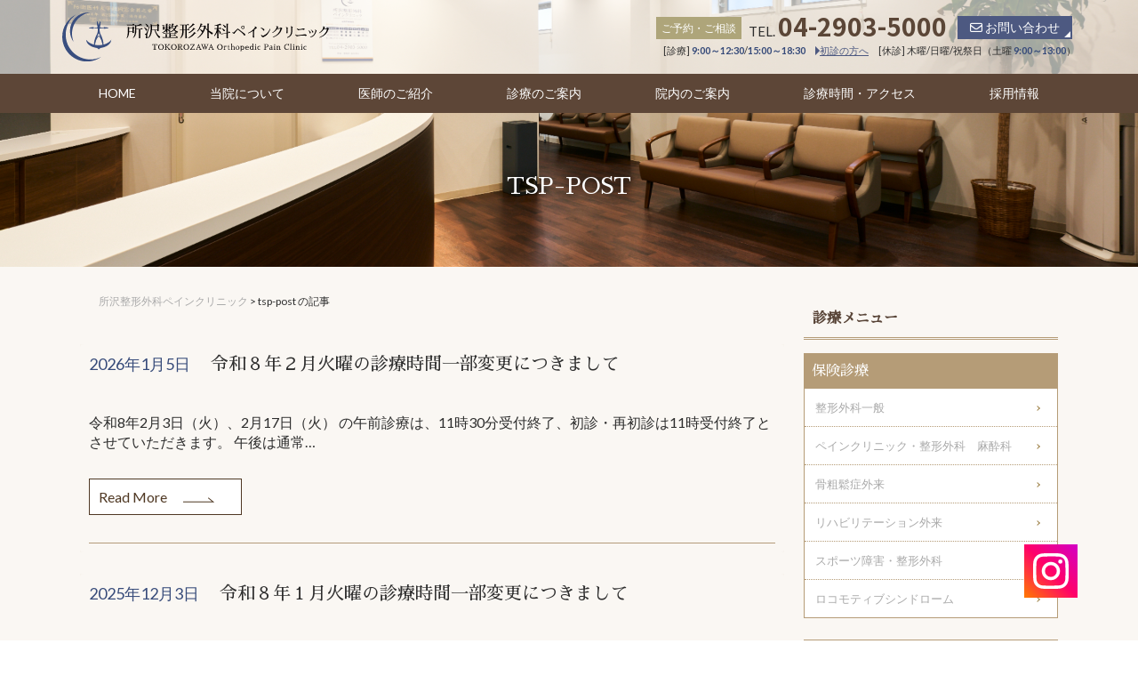

--- FILE ---
content_type: text/html; charset=UTF-8
request_url: https://tsp.hospital/author/tsp-post/
body_size: 14853
content:
<!DOCTYPE html><html dir="ltr" lang="ja" prefix="og: https://ogp.me/ns#">
        	<head>

		        <meta charset="UTF-8">
        <meta name="viewport" content="width=device-width, initial-scale=1">
        <link rel="profile" href="http://gmpg.org/xfn/11">
        <link rel="pingback" href="https://tsp.hospital/xmlrpc.php">
        <title>tsp-post | 所沢整形外科ペインクリニック</title>

		<!-- All in One SEO 4.9.3 - aioseo.com -->
	<meta name="robots" content="max-image-preview:large" />
	<link rel="canonical" href="https://tsp.hospital/author/tsp-post/" />
	<link rel="next" href="https://tsp.hospital/author/tsp-post/page/2/" />
	<meta name="generator" content="All in One SEO (AIOSEO) 4.9.3" />
		<script type="application/ld+json" class="aioseo-schema">
			{"@context":"https:\/\/schema.org","@graph":[{"@type":"BreadcrumbList","@id":"https:\/\/tsp.hospital\/author\/tsp-post\/#breadcrumblist","itemListElement":[{"@type":"ListItem","@id":"https:\/\/tsp.hospital#listItem","position":1,"name":"\u5bb6","item":"https:\/\/tsp.hospital","nextItem":{"@type":"ListItem","@id":"https:\/\/tsp.hospital\/author\/tsp-post\/#listItem","name":"tsp-post"}},{"@type":"ListItem","@id":"https:\/\/tsp.hospital\/author\/tsp-post\/#listItem","position":2,"name":"tsp-post","previousItem":{"@type":"ListItem","@id":"https:\/\/tsp.hospital#listItem","name":"\u5bb6"}}]},{"@type":"Organization","@id":"https:\/\/tsp.hospital\/#organization","name":"\u6240\u6ca2\u6574\u5f62\u5916\u79d1\u30da\u30a4\u30f3\u30af\u30ea\u30cb\u30c3\u30af","url":"https:\/\/tsp.hospital\/"},{"@type":"Person","@id":"https:\/\/tsp.hospital\/author\/tsp-post\/#author","url":"https:\/\/tsp.hospital\/author\/tsp-post\/","name":"tsp-post","mainEntityOfPage":{"@id":"https:\/\/tsp.hospital\/author\/tsp-post\/#profilepage"}},{"@type":"ProfilePage","@id":"https:\/\/tsp.hospital\/author\/tsp-post\/#profilepage","url":"https:\/\/tsp.hospital\/author\/tsp-post\/","name":"tsp-post | \u6240\u6ca2\u6574\u5f62\u5916\u79d1\u30da\u30a4\u30f3\u30af\u30ea\u30cb\u30c3\u30af","inLanguage":"ja","isPartOf":{"@id":"https:\/\/tsp.hospital\/#website"},"breadcrumb":{"@id":"https:\/\/tsp.hospital\/author\/tsp-post\/#breadcrumblist"},"dateCreated":"2020-02-25T09:47:43+09:00","mainEntity":{"@id":"https:\/\/tsp.hospital\/author\/tsp-post\/#author"}},{"@type":"WebSite","@id":"https:\/\/tsp.hospital\/#website","url":"https:\/\/tsp.hospital\/","name":"\u6240\u6ca2\u6574\u5f62\u5916\u79d1\u30da\u30a4\u30f3\u30af\u30ea\u30cb\u30c3\u30af","inLanguage":"ja","publisher":{"@id":"https:\/\/tsp.hospital\/#organization"}}]}
		</script>
		<!-- All in One SEO -->

<link rel='dns-prefetch' href='//fonts.googleapis.com' />
<link rel="alternate" type="application/rss+xml" title="所沢整形外科ペインクリニック &raquo; フィード" href="https://tsp.hospital/feed/" />
<link rel="alternate" type="application/rss+xml" title="所沢整形外科ペインクリニック &raquo; コメントフィード" href="https://tsp.hospital/comments/feed/" />
<link rel="alternate" type="application/rss+xml" title="所沢整形外科ペインクリニック &raquo; tsp-post による投稿のフィード" href="https://tsp.hospital/author/tsp-post/feed/" />
<script type="text/javascript">
window._wpemojiSettings = {"baseUrl":"https:\/\/s.w.org\/images\/core\/emoji\/14.0.0\/72x72\/","ext":".png","svgUrl":"https:\/\/s.w.org\/images\/core\/emoji\/14.0.0\/svg\/","svgExt":".svg","source":{"concatemoji":"https:\/\/tsp.hospital\/wp-includes\/js\/wp-emoji-release.min.js?ver=6.3.7"}};
/*! This file is auto-generated */
!function(i,n){var o,s,e;function c(e){try{var t={supportTests:e,timestamp:(new Date).valueOf()};sessionStorage.setItem(o,JSON.stringify(t))}catch(e){}}function p(e,t,n){e.clearRect(0,0,e.canvas.width,e.canvas.height),e.fillText(t,0,0);var t=new Uint32Array(e.getImageData(0,0,e.canvas.width,e.canvas.height).data),r=(e.clearRect(0,0,e.canvas.width,e.canvas.height),e.fillText(n,0,0),new Uint32Array(e.getImageData(0,0,e.canvas.width,e.canvas.height).data));return t.every(function(e,t){return e===r[t]})}function u(e,t,n){switch(t){case"flag":return n(e,"\ud83c\udff3\ufe0f\u200d\u26a7\ufe0f","\ud83c\udff3\ufe0f\u200b\u26a7\ufe0f")?!1:!n(e,"\ud83c\uddfa\ud83c\uddf3","\ud83c\uddfa\u200b\ud83c\uddf3")&&!n(e,"\ud83c\udff4\udb40\udc67\udb40\udc62\udb40\udc65\udb40\udc6e\udb40\udc67\udb40\udc7f","\ud83c\udff4\u200b\udb40\udc67\u200b\udb40\udc62\u200b\udb40\udc65\u200b\udb40\udc6e\u200b\udb40\udc67\u200b\udb40\udc7f");case"emoji":return!n(e,"\ud83e\udef1\ud83c\udffb\u200d\ud83e\udef2\ud83c\udfff","\ud83e\udef1\ud83c\udffb\u200b\ud83e\udef2\ud83c\udfff")}return!1}function f(e,t,n){var r="undefined"!=typeof WorkerGlobalScope&&self instanceof WorkerGlobalScope?new OffscreenCanvas(300,150):i.createElement("canvas"),a=r.getContext("2d",{willReadFrequently:!0}),o=(a.textBaseline="top",a.font="600 32px Arial",{});return e.forEach(function(e){o[e]=t(a,e,n)}),o}function t(e){var t=i.createElement("script");t.src=e,t.defer=!0,i.head.appendChild(t)}"undefined"!=typeof Promise&&(o="wpEmojiSettingsSupports",s=["flag","emoji"],n.supports={everything:!0,everythingExceptFlag:!0},e=new Promise(function(e){i.addEventListener("DOMContentLoaded",e,{once:!0})}),new Promise(function(t){var n=function(){try{var e=JSON.parse(sessionStorage.getItem(o));if("object"==typeof e&&"number"==typeof e.timestamp&&(new Date).valueOf()<e.timestamp+604800&&"object"==typeof e.supportTests)return e.supportTests}catch(e){}return null}();if(!n){if("undefined"!=typeof Worker&&"undefined"!=typeof OffscreenCanvas&&"undefined"!=typeof URL&&URL.createObjectURL&&"undefined"!=typeof Blob)try{var e="postMessage("+f.toString()+"("+[JSON.stringify(s),u.toString(),p.toString()].join(",")+"));",r=new Blob([e],{type:"text/javascript"}),a=new Worker(URL.createObjectURL(r),{name:"wpTestEmojiSupports"});return void(a.onmessage=function(e){c(n=e.data),a.terminate(),t(n)})}catch(e){}c(n=f(s,u,p))}t(n)}).then(function(e){for(var t in e)n.supports[t]=e[t],n.supports.everything=n.supports.everything&&n.supports[t],"flag"!==t&&(n.supports.everythingExceptFlag=n.supports.everythingExceptFlag&&n.supports[t]);n.supports.everythingExceptFlag=n.supports.everythingExceptFlag&&!n.supports.flag,n.DOMReady=!1,n.readyCallback=function(){n.DOMReady=!0}}).then(function(){return e}).then(function(){var e;n.supports.everything||(n.readyCallback(),(e=n.source||{}).concatemoji?t(e.concatemoji):e.wpemoji&&e.twemoji&&(t(e.twemoji),t(e.wpemoji)))}))}((window,document),window._wpemojiSettings);
</script>
<style type="text/css">
img.wp-smiley,
img.emoji {
	display: inline !important;
	border: none !important;
	box-shadow: none !important;
	height: 1em !important;
	width: 1em !important;
	margin: 0 0.07em !important;
	vertical-align: -0.1em !important;
	background: none !important;
	padding: 0 !important;
}
</style>
	<link rel='stylesheet' id='wp-block-library-css' href='https://tsp.hospital/wp-includes/css/dist/block-library/style.min.css?ver=6.3.7' type='text/css' media='all' />
<style id='wp-block-library-theme-inline-css' type='text/css'>
.wp-block-audio figcaption{color:#555;font-size:13px;text-align:center}.is-dark-theme .wp-block-audio figcaption{color:hsla(0,0%,100%,.65)}.wp-block-audio{margin:0 0 1em}.wp-block-code{border:1px solid #ccc;border-radius:4px;font-family:Menlo,Consolas,monaco,monospace;padding:.8em 1em}.wp-block-embed figcaption{color:#555;font-size:13px;text-align:center}.is-dark-theme .wp-block-embed figcaption{color:hsla(0,0%,100%,.65)}.wp-block-embed{margin:0 0 1em}.blocks-gallery-caption{color:#555;font-size:13px;text-align:center}.is-dark-theme .blocks-gallery-caption{color:hsla(0,0%,100%,.65)}.wp-block-image figcaption{color:#555;font-size:13px;text-align:center}.is-dark-theme .wp-block-image figcaption{color:hsla(0,0%,100%,.65)}.wp-block-image{margin:0 0 1em}.wp-block-pullquote{border-bottom:4px solid;border-top:4px solid;color:currentColor;margin-bottom:1.75em}.wp-block-pullquote cite,.wp-block-pullquote footer,.wp-block-pullquote__citation{color:currentColor;font-size:.8125em;font-style:normal;text-transform:uppercase}.wp-block-quote{border-left:.25em solid;margin:0 0 1.75em;padding-left:1em}.wp-block-quote cite,.wp-block-quote footer{color:currentColor;font-size:.8125em;font-style:normal;position:relative}.wp-block-quote.has-text-align-right{border-left:none;border-right:.25em solid;padding-left:0;padding-right:1em}.wp-block-quote.has-text-align-center{border:none;padding-left:0}.wp-block-quote.is-large,.wp-block-quote.is-style-large,.wp-block-quote.is-style-plain{border:none}.wp-block-search .wp-block-search__label{font-weight:700}.wp-block-search__button{border:1px solid #ccc;padding:.375em .625em}:where(.wp-block-group.has-background){padding:1.25em 2.375em}.wp-block-separator.has-css-opacity{opacity:.4}.wp-block-separator{border:none;border-bottom:2px solid;margin-left:auto;margin-right:auto}.wp-block-separator.has-alpha-channel-opacity{opacity:1}.wp-block-separator:not(.is-style-wide):not(.is-style-dots){width:100px}.wp-block-separator.has-background:not(.is-style-dots){border-bottom:none;height:1px}.wp-block-separator.has-background:not(.is-style-wide):not(.is-style-dots){height:2px}.wp-block-table{margin:0 0 1em}.wp-block-table td,.wp-block-table th{word-break:normal}.wp-block-table figcaption{color:#555;font-size:13px;text-align:center}.is-dark-theme .wp-block-table figcaption{color:hsla(0,0%,100%,.65)}.wp-block-video figcaption{color:#555;font-size:13px;text-align:center}.is-dark-theme .wp-block-video figcaption{color:hsla(0,0%,100%,.65)}.wp-block-video{margin:0 0 1em}.wp-block-template-part.has-background{margin-bottom:0;margin-top:0;padding:1.25em 2.375em}
</style>
<link rel='stylesheet' id='aioseo/css/src/vue/standalone/blocks/table-of-contents/global.scss-css' href='https://tsp.hospital/wp-content/plugins/all-in-one-seo-pack/dist/Lite/assets/css/table-of-contents/global.e90f6d47.css?ver=4.9.3' type='text/css' media='all' />
<style id='classic-theme-styles-inline-css' type='text/css'>
/*! This file is auto-generated */
.wp-block-button__link{color:#fff;background-color:#32373c;border-radius:9999px;box-shadow:none;text-decoration:none;padding:calc(.667em + 2px) calc(1.333em + 2px);font-size:1.125em}.wp-block-file__button{background:#32373c;color:#fff;text-decoration:none}
</style>
<style id='global-styles-inline-css' type='text/css'>
body{--wp--preset--color--black: #000000;--wp--preset--color--cyan-bluish-gray: #abb8c3;--wp--preset--color--white: #ffffff;--wp--preset--color--pale-pink: #f78da7;--wp--preset--color--vivid-red: #cf2e2e;--wp--preset--color--luminous-vivid-orange: #ff6900;--wp--preset--color--luminous-vivid-amber: #fcb900;--wp--preset--color--light-green-cyan: #7bdcb5;--wp--preset--color--vivid-green-cyan: #00d084;--wp--preset--color--pale-cyan-blue: #8ed1fc;--wp--preset--color--vivid-cyan-blue: #0693e3;--wp--preset--color--vivid-purple: #9b51e0;--wp--preset--gradient--vivid-cyan-blue-to-vivid-purple: linear-gradient(135deg,rgba(6,147,227,1) 0%,rgb(155,81,224) 100%);--wp--preset--gradient--light-green-cyan-to-vivid-green-cyan: linear-gradient(135deg,rgb(122,220,180) 0%,rgb(0,208,130) 100%);--wp--preset--gradient--luminous-vivid-amber-to-luminous-vivid-orange: linear-gradient(135deg,rgba(252,185,0,1) 0%,rgba(255,105,0,1) 100%);--wp--preset--gradient--luminous-vivid-orange-to-vivid-red: linear-gradient(135deg,rgba(255,105,0,1) 0%,rgb(207,46,46) 100%);--wp--preset--gradient--very-light-gray-to-cyan-bluish-gray: linear-gradient(135deg,rgb(238,238,238) 0%,rgb(169,184,195) 100%);--wp--preset--gradient--cool-to-warm-spectrum: linear-gradient(135deg,rgb(74,234,220) 0%,rgb(151,120,209) 20%,rgb(207,42,186) 40%,rgb(238,44,130) 60%,rgb(251,105,98) 80%,rgb(254,248,76) 100%);--wp--preset--gradient--blush-light-purple: linear-gradient(135deg,rgb(255,206,236) 0%,rgb(152,150,240) 100%);--wp--preset--gradient--blush-bordeaux: linear-gradient(135deg,rgb(254,205,165) 0%,rgb(254,45,45) 50%,rgb(107,0,62) 100%);--wp--preset--gradient--luminous-dusk: linear-gradient(135deg,rgb(255,203,112) 0%,rgb(199,81,192) 50%,rgb(65,88,208) 100%);--wp--preset--gradient--pale-ocean: linear-gradient(135deg,rgb(255,245,203) 0%,rgb(182,227,212) 50%,rgb(51,167,181) 100%);--wp--preset--gradient--electric-grass: linear-gradient(135deg,rgb(202,248,128) 0%,rgb(113,206,126) 100%);--wp--preset--gradient--midnight: linear-gradient(135deg,rgb(2,3,129) 0%,rgb(40,116,252) 100%);--wp--preset--font-size--small: 13px;--wp--preset--font-size--medium: 20px;--wp--preset--font-size--large: 36px;--wp--preset--font-size--x-large: 42px;--wp--preset--spacing--20: 0.44rem;--wp--preset--spacing--30: 0.67rem;--wp--preset--spacing--40: 1rem;--wp--preset--spacing--50: 1.5rem;--wp--preset--spacing--60: 2.25rem;--wp--preset--spacing--70: 3.38rem;--wp--preset--spacing--80: 5.06rem;--wp--preset--shadow--natural: 6px 6px 9px rgba(0, 0, 0, 0.2);--wp--preset--shadow--deep: 12px 12px 50px rgba(0, 0, 0, 0.4);--wp--preset--shadow--sharp: 6px 6px 0px rgba(0, 0, 0, 0.2);--wp--preset--shadow--outlined: 6px 6px 0px -3px rgba(255, 255, 255, 1), 6px 6px rgba(0, 0, 0, 1);--wp--preset--shadow--crisp: 6px 6px 0px rgba(0, 0, 0, 1);}:where(.is-layout-flex){gap: 0.5em;}:where(.is-layout-grid){gap: 0.5em;}body .is-layout-flow > .alignleft{float: left;margin-inline-start: 0;margin-inline-end: 2em;}body .is-layout-flow > .alignright{float: right;margin-inline-start: 2em;margin-inline-end: 0;}body .is-layout-flow > .aligncenter{margin-left: auto !important;margin-right: auto !important;}body .is-layout-constrained > .alignleft{float: left;margin-inline-start: 0;margin-inline-end: 2em;}body .is-layout-constrained > .alignright{float: right;margin-inline-start: 2em;margin-inline-end: 0;}body .is-layout-constrained > .aligncenter{margin-left: auto !important;margin-right: auto !important;}body .is-layout-constrained > :where(:not(.alignleft):not(.alignright):not(.alignfull)){max-width: var(--wp--style--global--content-size);margin-left: auto !important;margin-right: auto !important;}body .is-layout-constrained > .alignwide{max-width: var(--wp--style--global--wide-size);}body .is-layout-flex{display: flex;}body .is-layout-flex{flex-wrap: wrap;align-items: center;}body .is-layout-flex > *{margin: 0;}body .is-layout-grid{display: grid;}body .is-layout-grid > *{margin: 0;}:where(.wp-block-columns.is-layout-flex){gap: 2em;}:where(.wp-block-columns.is-layout-grid){gap: 2em;}:where(.wp-block-post-template.is-layout-flex){gap: 1.25em;}:where(.wp-block-post-template.is-layout-grid){gap: 1.25em;}.has-black-color{color: var(--wp--preset--color--black) !important;}.has-cyan-bluish-gray-color{color: var(--wp--preset--color--cyan-bluish-gray) !important;}.has-white-color{color: var(--wp--preset--color--white) !important;}.has-pale-pink-color{color: var(--wp--preset--color--pale-pink) !important;}.has-vivid-red-color{color: var(--wp--preset--color--vivid-red) !important;}.has-luminous-vivid-orange-color{color: var(--wp--preset--color--luminous-vivid-orange) !important;}.has-luminous-vivid-amber-color{color: var(--wp--preset--color--luminous-vivid-amber) !important;}.has-light-green-cyan-color{color: var(--wp--preset--color--light-green-cyan) !important;}.has-vivid-green-cyan-color{color: var(--wp--preset--color--vivid-green-cyan) !important;}.has-pale-cyan-blue-color{color: var(--wp--preset--color--pale-cyan-blue) !important;}.has-vivid-cyan-blue-color{color: var(--wp--preset--color--vivid-cyan-blue) !important;}.has-vivid-purple-color{color: var(--wp--preset--color--vivid-purple) !important;}.has-black-background-color{background-color: var(--wp--preset--color--black) !important;}.has-cyan-bluish-gray-background-color{background-color: var(--wp--preset--color--cyan-bluish-gray) !important;}.has-white-background-color{background-color: var(--wp--preset--color--white) !important;}.has-pale-pink-background-color{background-color: var(--wp--preset--color--pale-pink) !important;}.has-vivid-red-background-color{background-color: var(--wp--preset--color--vivid-red) !important;}.has-luminous-vivid-orange-background-color{background-color: var(--wp--preset--color--luminous-vivid-orange) !important;}.has-luminous-vivid-amber-background-color{background-color: var(--wp--preset--color--luminous-vivid-amber) !important;}.has-light-green-cyan-background-color{background-color: var(--wp--preset--color--light-green-cyan) !important;}.has-vivid-green-cyan-background-color{background-color: var(--wp--preset--color--vivid-green-cyan) !important;}.has-pale-cyan-blue-background-color{background-color: var(--wp--preset--color--pale-cyan-blue) !important;}.has-vivid-cyan-blue-background-color{background-color: var(--wp--preset--color--vivid-cyan-blue) !important;}.has-vivid-purple-background-color{background-color: var(--wp--preset--color--vivid-purple) !important;}.has-black-border-color{border-color: var(--wp--preset--color--black) !important;}.has-cyan-bluish-gray-border-color{border-color: var(--wp--preset--color--cyan-bluish-gray) !important;}.has-white-border-color{border-color: var(--wp--preset--color--white) !important;}.has-pale-pink-border-color{border-color: var(--wp--preset--color--pale-pink) !important;}.has-vivid-red-border-color{border-color: var(--wp--preset--color--vivid-red) !important;}.has-luminous-vivid-orange-border-color{border-color: var(--wp--preset--color--luminous-vivid-orange) !important;}.has-luminous-vivid-amber-border-color{border-color: var(--wp--preset--color--luminous-vivid-amber) !important;}.has-light-green-cyan-border-color{border-color: var(--wp--preset--color--light-green-cyan) !important;}.has-vivid-green-cyan-border-color{border-color: var(--wp--preset--color--vivid-green-cyan) !important;}.has-pale-cyan-blue-border-color{border-color: var(--wp--preset--color--pale-cyan-blue) !important;}.has-vivid-cyan-blue-border-color{border-color: var(--wp--preset--color--vivid-cyan-blue) !important;}.has-vivid-purple-border-color{border-color: var(--wp--preset--color--vivid-purple) !important;}.has-vivid-cyan-blue-to-vivid-purple-gradient-background{background: var(--wp--preset--gradient--vivid-cyan-blue-to-vivid-purple) !important;}.has-light-green-cyan-to-vivid-green-cyan-gradient-background{background: var(--wp--preset--gradient--light-green-cyan-to-vivid-green-cyan) !important;}.has-luminous-vivid-amber-to-luminous-vivid-orange-gradient-background{background: var(--wp--preset--gradient--luminous-vivid-amber-to-luminous-vivid-orange) !important;}.has-luminous-vivid-orange-to-vivid-red-gradient-background{background: var(--wp--preset--gradient--luminous-vivid-orange-to-vivid-red) !important;}.has-very-light-gray-to-cyan-bluish-gray-gradient-background{background: var(--wp--preset--gradient--very-light-gray-to-cyan-bluish-gray) !important;}.has-cool-to-warm-spectrum-gradient-background{background: var(--wp--preset--gradient--cool-to-warm-spectrum) !important;}.has-blush-light-purple-gradient-background{background: var(--wp--preset--gradient--blush-light-purple) !important;}.has-blush-bordeaux-gradient-background{background: var(--wp--preset--gradient--blush-bordeaux) !important;}.has-luminous-dusk-gradient-background{background: var(--wp--preset--gradient--luminous-dusk) !important;}.has-pale-ocean-gradient-background{background: var(--wp--preset--gradient--pale-ocean) !important;}.has-electric-grass-gradient-background{background: var(--wp--preset--gradient--electric-grass) !important;}.has-midnight-gradient-background{background: var(--wp--preset--gradient--midnight) !important;}.has-small-font-size{font-size: var(--wp--preset--font-size--small) !important;}.has-medium-font-size{font-size: var(--wp--preset--font-size--medium) !important;}.has-large-font-size{font-size: var(--wp--preset--font-size--large) !important;}.has-x-large-font-size{font-size: var(--wp--preset--font-size--x-large) !important;}
.wp-block-navigation a:where(:not(.wp-element-button)){color: inherit;}
:where(.wp-block-post-template.is-layout-flex){gap: 1.25em;}:where(.wp-block-post-template.is-layout-grid){gap: 1.25em;}
:where(.wp-block-columns.is-layout-flex){gap: 2em;}:where(.wp-block-columns.is-layout-grid){gap: 2em;}
.wp-block-pullquote{font-size: 1.5em;line-height: 1.6;}
</style>
<link rel='stylesheet' id='corporate-plus-googleapis-css' href='//fonts.googleapis.com/css?family=Lato:400,700,300' type='text/css' media='all' />
<link rel='stylesheet' id='bootstrap-css' href='https://tsp.hospital/wp-content/themes/TSP/assets/library/bootstrap/css/bootstrap.min.css?ver=3.3.6' type='text/css' media='all' />
<link rel='stylesheet' id='font-awesome-css' href='https://tsp.hospital/wp-content/themes/TSP/assets/library/Font-Awesome/css/font-awesome.min.css?ver=4.7.0' type='text/css' media='all' />
<link rel='stylesheet' id='jquery-bxslider-css' href='https://tsp.hospital/wp-content/themes/TSP/assets/library/bxslider/css/jquery.bxslider.min.css?ver=4.2.5' type='text/css' media='all' />
<link rel='stylesheet' id='corporate-plus-style-css' href='https://tsp.hospital/wp-content/themes/TSP/style.css?ver=1.0.1' type='text/css' media='all' />
<style id='corporate-plus-style-inline-css' type='text/css'>

              .inner-main-title {
                background-image:url('https://tsp.hospital/wp-content/uploads/2023/05/230503_2F_02B.jpg');
                background-repeat:no-repeat;
                background-size:cover;
                background-attachment:fixed;
            }
            a:hover,
            a:active,
            a:focus,
            .btn-primary:hover,
            .widget li a:hover,
            .posted-on a:hover,
            .cat-links a:hover,
            .comments-link a:hover,
            .edit-link a:hover,
            .tags-links a:hover,
            .byline a:hover,
            .nav-links a:hover,
            .bx-controls-direction a:hover i,
            .scroll-wrap.arrow:hover span,
             .at-woo .cart-contents:hover{
                color: #aea57a;
            }
            .navbar .navbar-toggle:hover,
            .main-navigation .acme-normal-page .current_page_item > a:before,
            .main-navigation .acme-normal-page .current-menu-item > a:before,
            .main-navigation .active > a:before,
            .main-navigation .current_page_ancestor > a:before,
            .comment-form .form-submit input,
            .read-more,
            .btn-primary,
            .circle,
            .line > span,
            .wpcf7-form input.wpcf7-submit,
            .wpcf7-form input.wpcf7-submit:hover,
            .breadcrumb,
         .woocommerce #content #primary  ul.products li.product .button,
         .woocommerce ul.products li.product .onsale,
         .woocommerce span.onsale,
         .woocommerce #respond input#submit.alt,
         .woocommerce a.button.alt,
         .woocommerce button.button.alt,
         .woocommerce input.button.alt,
         .woocommerce #respond input#submit,
         .woocommerce a.button,
         .woocommerce button.button,
         .woocommerce input.button,
         .at-woo .user-login .button{
                background-color: #aea57a;
            }
            .blog article.sticky,
            .btn-primary:before{
                border: 2px solid #aea57a;
            }
            .comment-form .form-submit input,
            .read-more,
            .at-woo .user-login .button,
            .at-woo .cart-contents{
                border: 1px solid #aea57a;
            }
            .wpcf7-form input.wpcf7-submit::before {
                border: 4px solid #aea57a;
            }
             .breadcrumb::after {
                border-left: 5px solid #aea57a;
            }
            .rtl .breadcrumb::after {
                border-right: 5px solid #aea57a;
                border-left: medium none;
            }
            .init-animate {
                visibility: visible;
            }
            
</style>
<link rel='stylesheet' id='corporate_plus-block-front-styles-css' href='https://tsp.hospital/wp-content/themes/TSP/acmethemes/gutenberg/gutenberg-front.css?ver=1.0' type='text/css' media='all' />
<script type='text/javascript' src='https://tsp.hospital/wp-includes/js/jquery/jquery.min.js?ver=3.7.0' id='jquery-core-js'></script>
<script type='text/javascript' src='https://tsp.hospital/wp-includes/js/jquery/jquery-migrate.min.js?ver=3.4.1' id='jquery-migrate-js'></script>
<!--[if lt IE 9]>
<script type='text/javascript' src='https://tsp.hospital/wp-content/themes/TSP/assets/library/html5shiv/html5shiv.min.js?ver=3.7.3' id='html5-js'></script>
<![endif]-->
<!--[if lt IE 9]>
<script type='text/javascript' src='https://tsp.hospital/wp-content/themes/TSP/assets/library/respond/respond.min.js?ver=1.1.2' id='respond-js'></script>
<![endif]-->
<link rel="https://api.w.org/" href="https://tsp.hospital/wp-json/" /><link rel="alternate" type="application/json" href="https://tsp.hospital/wp-json/wp/v2/users/2" /><link rel="EditURI" type="application/rsd+xml" title="RSD" href="https://tsp.hospital/xmlrpc.php?rsd" />
<meta name="generator" content="WordPress 6.3.7" />
<meta name="cdp-version" content="1.5.0" />        <noscript>
            <style>
                #the-preloader-element { display: none !important; }
            </style>
        </noscript>
        <!-- Enter your scripts here --><link rel="icon" href="https://tsp.hospital/wp-content/uploads/2020/02/favicon.png" sizes="32x32" />
<link rel="icon" href="https://tsp.hospital/wp-content/uploads/2020/02/favicon.png" sizes="192x192" />
<link rel="apple-touch-icon" href="https://tsp.hospital/wp-content/uploads/2020/02/favicon.png" />
<meta name="msapplication-TileImage" content="https://tsp.hospital/wp-content/uploads/2020/02/favicon.png" />

	<link href="https://fonts.googleapis.com/css?family=Sawarabi+Mincho&display=swap" rel="stylesheet">
	<link href="https://fonts.googleapis.com/css?family=M+PLUS+1p" rel="stylesheet">

	<script src="https://ajax.googleapis.com/ajax/libs/jquery/1.9.1/jquery.min.js"></script>
	<script type="text/javascript" src="http://ajax.googleapis.com/ajax/libs/jquery/1.10.1/jquery.min.js"></script>
	
	<script type="text/javascript" src="/wp-content/themes/TSP/js/jquery-3.4.1.min.js"></script>
	<script type="text/javascript">

	$(function($) {
	
		var nav    = $('.main-navigation'),
			offset = nav.offset();
	
		$(window).scroll(function () {
			if($(window).scrollTop() > offset.top) {
			nav.addClass('fixed');
			} else {
			nav.removeClass('fixed');
			}
		});
	});

	//ハンバーガー
	$(function(){　//ページの内容（HTMLやCSSなど）を全て読み込み準備が整ったら実行
	$('.menu-trigger').on('click', function(){　//.btnHamburgerがクリックされた時の処理
	$(this).toggleClass('is-active');　//.is-activeを付ける・外す
	});
	});
	//end

	//スムーズスクロール
	$(function(){
	$('a[href^="#"]').click(function(){
		var speed = 500;
		var href= $(this).attr("href");
		var target = $(href == "#" || href == "" ? 'html' : href);
		var position = target.offset().top;
		$("html, body").animate({scrollTop:position}, speed, "swing");
		return false;
	});
	});
	//end


	</script>

	<link rel="stylesheet" href="/wp-content/themes/TSP/fotrama/fotorama.css">
	<script src="//ajax.googleapis.com/ajax/libs/jquery/2.2.0/jquery.min.js"></script>
	<script src="/wp-content/themes/TSP/fotrama/fotorama.js"></script>


	<link rel="stylesheet" type="text/css"
	href="http://mplus-fonts.sourceforge.jp/webfonts/basic_latin/mplus_webfonts.css">
	<link rel="stylesheet" type="text/css"
	href="http://mplus-fonts.sourceforge.jp/webfonts/general-j/mplus_webfonts.css">
	<link rel="stylesheet" href="http://mplus-webfonts.sourceforge.jp/mplus_webfonts.css">
<!-- 	Mplus1 -->
	<link rel="preconnect" href="https://fonts.googleapis.com">
	<link rel="preconnect" href="https://fonts.gstatic.com" crossorigin>
	<link href="https://fonts.googleapis.com/css2?family=M+PLUS+1:wght@600;800&display=swap" rel="stylesheet">
<!-- 	Mplus1 -->
<!-- 		Noto Sans Japanese 700 -->
	<link rel="preconnect" href="https://fonts.googleapis.com">
	<link rel="preconnect" href="https://fonts.gstatic.com" crossorigin>
	<link href="https://fonts.googleapis.com/css2?family=Noto+Sans+JP:wght@700&display=swap" rel="stylesheet">
<!-- 		Noto Sans Japanese 700 -->
<!-- 	ScrollHint	 -->
	<link rel="stylesheet" href="https://unpkg.com/scroll-hint@latest/css/scroll-hint.css">
	<script src="https://unpkg.com/scroll-hint@latest/js/scroll-hint.min.js"></script>
	<script>
		window.addEventListener('DOMContentLoaded', function () {
			new ScrollHint('.js-scrollable', {
			suggestiveShadow: true,
			i18n: {
				scrollable: "スクロールできます"
			}
			});
		});
	</script>
<!-- 	ScrollHint	 -->
	</head>
<body class="archive author author-tsp-post author-2 right-sidebar group-blog hfeed">
<div id="wptime-plugin-preloader"></div>

        <div class="site" id="page">
                <a class="skip-link screen-reader-text" href="#content">Skip to content</a>
        
        <div class="navbar  at-inner-nav " id="navbar" role="navigation">
            <div class="header-color">
                <div class="sp-navi-head">
                    <p class="sp-navi-head-text">
                    [休診] 木曜日／土曜日午後／日曜日／祝祭日
                    </p>
                </div>

                <div class="header-container">

                <!-- original header*/ -->
                    <div class="header-area">        
                        <div class="header-logo-left">
                            <a href="/">
                                <img src="/wp-content/themes/TSP/imgs/TSP-logo-header.svg">
                            </a>
                        </div>

                                   <!-- 電話するアイコン  -->
                <div class="tel-icon">
                        <a href="tel:0429035000">
                            <p><i class="fa fa-volume-control-phone" aria-hidden="true"></i></p>
                        </a>
                     </div>

                        <div class="header-right-area">
                            <div class="tel-square header-right-up">ご予約・ご相談</div>
                            <div class="tel-area header-right-up">
                                <p class="tel-tel header-right-up">TEL.</p>
                                <p class="tel-number header-right-up">04-2903-5000</p></div><div class="contact-square header-right-up"><a href="/contact/" class="contact-botton"><i class="fa fa-envelope-o"></i> お問い合わせ</a></div><p class="header-right-down">[診療] <span class="DarkBlue">9:00～12:30</span>/<span class="DarkBlue">15:00～18:30</span>　<a href="https://tsp.hospital/2022/09/25/first/" class="first-link">初診の方へ</a>　[休診] 木曜/日曜/祝祭日（土曜 <span class="DarkBlue">9:00～13:00</span>）</p>
                        </div>
                    </div>
                <!-- original header end */ -->
                </div>
                </div>
            
                <div class="container menubar-none">

     

                <div class="navbar-header">
                    <a class="menu-trigger" data-toggle="collapse" data-target=".navbar-collapse">
                    <span class="line line_01"></span>
                    <span class="line line_02"></span>
                    <span class="line line_03"></span>
                    </a>
                                    </div>
                </div>
                <div class="main-navigation navbar-collapse collapse g-navi">
                    <div class="menu-%e3%82%b0%e3%83%ad%e3%83%bc%e3%83%90%e3%83%ab%e3%83%a1%e3%83%8b%e3%83%a5%e3%83%bc-container"><ul id="primary-menu" class="nav animated acme-normal-page"><li id="menu-item-5" class="menu-item menu-item-type-custom menu-item-object-custom menu-item-5"><a href="/">HOME</a></li>
<li id="menu-item-27" class="menu-item menu-item-type-post_type menu-item-object-page menu-item-27"><a href="https://tsp.hospital/about/">当院について</a></li>
<li id="menu-item-26" class="menu-item menu-item-type-post_type menu-item-object-page menu-item-26"><a href="https://tsp.hospital/doctor/">医師のご紹介</a></li>
<li id="menu-item-25" class="menu-item menu-item-type-post_type menu-item-object-page menu-item-has-children menu-item-25"><a href="https://tsp.hospital/guide/">診療のご案内</a>
<ul class="sub-menu">
	<li id="menu-item-100" class="menu-item menu-item-type-custom menu-item-object-custom menu-item-100"><a><div class="navi-bold">保険診療</div></a></li>
	<li id="menu-item-55" class="menu-item menu-item-type-post_type menu-item-object-page menu-item-55"><a href="https://tsp.hospital/guide/orthopedic/">　整形外科一般</a></li>
	<li id="menu-item-54" class="menu-item menu-item-type-post_type menu-item-object-page menu-item-54"><a href="https://tsp.hospital/guide/pain/">　ペインクリニック・整形外科　麻酔科</a></li>
	<li id="menu-item-53" class="menu-item menu-item-type-post_type menu-item-object-page menu-item-53"><a href="https://tsp.hospital/guide/osteoporosis/">　骨粗鬆症外来</a></li>
	<li id="menu-item-52" class="menu-item menu-item-type-post_type menu-item-object-page menu-item-52"><a href="https://tsp.hospital/guide/rehabilitation/">　リハビリテーション外来</a></li>
	<li id="menu-item-51" class="menu-item menu-item-type-post_type menu-item-object-page menu-item-51"><a href="https://tsp.hospital/guide/sports/">　スポーツ障害・整形外科</a></li>
	<li id="menu-item-50" class="menu-item menu-item-type-post_type menu-item-object-page menu-item-50"><a href="https://tsp.hospital/guide/locomotive/">　ロコモティブシンドローム</a></li>
	<li id="menu-item-99" class="menu-item menu-item-type-custom menu-item-object-custom menu-item-99"><a><p class="navi-bold">自費診療</p></a></li>
	<li id="menu-item-110" class="menu-item menu-item-type-post_type menu-item-object-page menu-item-110"><a href="https://tsp.hospital/guide/placenta/">　プラセンタ注射</a></li>
	<li id="menu-item-109" class="menu-item menu-item-type-post_type menu-item-object-page menu-item-109"><a href="https://tsp.hospital/guide/garlic/">　ニンニク（ビタミン）注射</a></li>
	<li id="menu-item-108" class="menu-item menu-item-type-post_type menu-item-object-page menu-item-108"><a href="https://tsp.hospital/guide/personal/">　パーソナルトレーニング</a></li>
	<li id="menu-item-936" class="menu-item menu-item-type-post_type menu-item-object-page menu-item-936"><a href="https://tsp.hospital/guide/ed/">　ED治療</a></li>
	<li id="menu-item-937" class="menu-item menu-item-type-post_type menu-item-object-page menu-item-937"><a href="https://tsp.hospital/guide/aga/">　AGA治療</a></li>
	<li id="menu-item-1154" class="menu-item menu-item-type-post_type menu-item-object-page menu-item-1154"><a href="https://tsp.hospital/guide/indiba/">　インディバアクティブ</a></li>
	<li id="menu-item-1151" class="menu-item menu-item-type-post_type menu-item-object-page menu-item-1151"><a href="https://tsp.hospital/guide/shiratama/">　白玉点滴</a></li>
	<li id="menu-item-1500" class="menu-item menu-item-type-post_type menu-item-object-page menu-item-1500"><a href="https://tsp.hospital/guide/repairknees/">　再生因子注入療法リペアニーズ</a></li>
	<li id="menu-item-1633" class="menu-item menu-item-type-post_type menu-item-object-page menu-item-1633"><a href="https://tsp.hospital/guide/stems/">　培養上清STEMS</a></li>
	<li id="menu-item-1718" class="menu-item menu-item-type-post_type menu-item-object-page menu-item-1718"><a href="https://tsp.hospital/guide/hair-removal/">　医療脱毛</a></li>
</ul>
</li>
<li id="menu-item-24" class="menu-item menu-item-type-post_type menu-item-object-page menu-item-24"><a href="https://tsp.hospital/floor/">院内のご案内</a></li>
<li id="menu-item-23" class="menu-item menu-item-type-post_type menu-item-object-page menu-item-23"><a href="https://tsp.hospital/access/">診療時間・アクセス</a></li>
<li id="menu-item-1798" class="menu-item menu-item-type-post_type menu-item-object-page menu-item-1798"><a href="https://tsp.hospital/recruit/">採用情報</a></li>
</ul></div>                </div>
                <!--/.nav-collapse -->

                <div class="container">

            </div>
        </div>


        
        <div class="wrapper inner-main-title">
	<header>
		<h1 class="page-title"><span class="vcard">tsp-post</span></h1>	</header>
</div>



<div id="content" class="site-content">

	<div class="breadcrumb-padding-left">
			<!-- breadcramb -->
			<span property="itemListElement" typeof="ListItem"><a property="item" typeof="WebPage" title="所沢整形外科ペインクリニックへ移動する" href="https://tsp.hospital" class="home" ><span property="name">所沢整形外科ペインクリニック</span></a><meta property="position" content="1"></span> &gt; <span class="author current-item">tsp-post の記事</span>	</div>


		<div id="primary" class="content-area">
		<main id="main" class="site-main" role="main">
		
		<!-- スペーサー -->
		<div class="spacer"></div>
		<div class="spacer"></div>
		<div class="spacer"></div>
		<div class="spacer"></div>


			<article id="post-2124" class="post-2124 post type-post status-publish format-standard hentry category-information">
	<div class="content-wrapper">
		<header class="entry-header">
		<div class="post-list-head-inline post-list-head-data">
			2026年1月5日		</div>
		<div class="post-list-head-inline">
		<h2 class="entry-title"><a href="https://tsp.hospital/2026/01/05/%e4%bb%a4%e5%92%8c%ef%bc%98%e5%b9%b4%ef%bc%92%e6%9c%88%e7%81%ab%e6%9b%9c%e3%81%ae%e8%a8%ba%e7%99%82%e6%99%82%e9%96%93%e4%b8%80%e9%83%a8%e5%a4%89%e6%9b%b4%e3%81%ab%e3%81%a4%e3%81%8d%e3%81%be%e3%81%97/" rel="bookmark">令和８年２月火曜の診療時間一部変更につきまして</a></h2>		</div>
		<div class="line-dotted"></div>		
		<div class="entry-meta">
					<span class="posted-on"><a href="https://tsp.hospital/2026/01/05/%e4%bb%a4%e5%92%8c%ef%bc%98%e5%b9%b4%ef%bc%92%e6%9c%88%e7%81%ab%e6%9b%9c%e3%81%ae%e8%a8%ba%e7%99%82%e6%99%82%e9%96%93%e4%b8%80%e9%83%a8%e5%a4%89%e6%9b%b4%e3%81%ab%e3%81%a4%e3%81%8d%e3%81%be%e3%81%97/" rel="bookmark"><i class="fa fa-calendar"></i><time class="entry-date published updated" datetime="2026-01-05T08:05:57+09:00">2026年1月5日</time></a></span><span class="byline"> <span class="author vcard"><a class="url fn n" href="https://tsp.hospital/author/tsp-post/"><i class="fa fa-user"></i>tsp-post</a></span></span>				</div><!-- .entry-meta -->
				
		</header><!-- .entry-header -->
				<div class="entry-content text-content-margin">


			<div class="entry-content-margin-bottom">
			<p>令和8年2月3日（火）、2月17日（火） の午前診療は、11時30分受付終了、初診・再初診は11時受付終了とさせていただきます。 午後は通常&hellip;</p>
			</div>
                <a class="top-botton-text" href="https://tsp.hospital/2026/01/05/%e4%bb%a4%e5%92%8c%ef%bc%98%e5%b9%b4%ef%bc%92%e6%9c%88%e7%81%ab%e6%9b%9c%e3%81%ae%e8%a8%ba%e7%99%82%e6%99%82%e9%96%93%e4%b8%80%e9%83%a8%e5%a4%89%e6%9b%b4%e3%81%ab%e3%81%a4%e3%81%8d%e3%81%be%e3%81%97/ ">
					Read More                </a>
							<div class="post-list-line"></div>
		</div><!-- .entry-content -->
		<div class="clearfix"></div>
		<footer class="entry-footer">
			<span class="cat-links"><i class="fa fa-folder-o"></i><a href="https://tsp.hospital/category/information/" rel="category tag">お知らせ</a></span>		</footer><!-- .entry-footer -->
	</div>
</article><!-- #post-## --><article id="post-2101" class="post-2101 post type-post status-publish format-standard hentry category-information">
	<div class="content-wrapper">
		<header class="entry-header">
		<div class="post-list-head-inline post-list-head-data">
			2025年12月3日		</div>
		<div class="post-list-head-inline">
		<h2 class="entry-title"><a href="https://tsp.hospital/2025/12/03/%e4%bb%a4%e5%92%8c%ef%bc%98%e5%b9%b4%ef%bc%91%e6%9c%88%e7%81%ab%e6%9b%9c%e3%81%ae%e8%a8%ba%e7%99%82%e6%99%82%e9%96%93%e4%b8%80%e9%83%a8%e5%a4%89%e6%9b%b4%e3%81%ab%e3%81%a4%e3%81%8d%e3%81%be%e3%81%97/" rel="bookmark">令和８年１月火曜の診療時間一部変更につきまして</a></h2>		</div>
		<div class="line-dotted"></div>		
		<div class="entry-meta">
					<span class="posted-on"><a href="https://tsp.hospital/2025/12/03/%e4%bb%a4%e5%92%8c%ef%bc%98%e5%b9%b4%ef%bc%91%e6%9c%88%e7%81%ab%e6%9b%9c%e3%81%ae%e8%a8%ba%e7%99%82%e6%99%82%e9%96%93%e4%b8%80%e9%83%a8%e5%a4%89%e6%9b%b4%e3%81%ab%e3%81%a4%e3%81%8d%e3%81%be%e3%81%97/" rel="bookmark"><i class="fa fa-calendar"></i><time class="entry-date published" datetime="2025-12-03T12:19:41+09:00">2025年12月3日</time><time class="updated" datetime="2026-01-02T12:21:07+09:00">2026年1月2日</time></a></span><span class="byline"> <span class="author vcard"><a class="url fn n" href="https://tsp.hospital/author/tsp-post/"><i class="fa fa-user"></i>tsp-post</a></span></span>				</div><!-- .entry-meta -->
				
		</header><!-- .entry-header -->
				<div class="entry-content text-content-margin">


			<div class="entry-content-margin-bottom">
			<p>令和8年1月13日（火） の午後診療は、17時00分受付終了、初診・再初診及びリハビリ受付は16時30分終了とさせていただきます。 令和8年&hellip;</p>
			</div>
                <a class="top-botton-text" href="https://tsp.hospital/2025/12/03/%e4%bb%a4%e5%92%8c%ef%bc%98%e5%b9%b4%ef%bc%91%e6%9c%88%e7%81%ab%e6%9b%9c%e3%81%ae%e8%a8%ba%e7%99%82%e6%99%82%e9%96%93%e4%b8%80%e9%83%a8%e5%a4%89%e6%9b%b4%e3%81%ab%e3%81%a4%e3%81%8d%e3%81%be%e3%81%97/ ">
					Read More                </a>
							<div class="post-list-line"></div>
		</div><!-- .entry-content -->
		<div class="clearfix"></div>
		<footer class="entry-footer">
			<span class="cat-links"><i class="fa fa-folder-o"></i><a href="https://tsp.hospital/category/information/" rel="category tag">お知らせ</a></span>		</footer><!-- .entry-footer -->
	</div>
</article><!-- #post-## --><article id="post-2082" class="post-2082 post type-post status-publish format-standard hentry category-information">
	<div class="content-wrapper">
		<header class="entry-header">
		<div class="post-list-head-inline post-list-head-data">
			2025年11月12日		</div>
		<div class="post-list-head-inline">
		<h2 class="entry-title"><a href="https://tsp.hospital/2025/11/12/%e9%99%a2%e5%86%85%e3%81%a7%e3%81%ae%e3%83%9e%e3%82%b9%e3%82%af%e7%9d%80%e7%94%a8%e3%81%ae%e3%81%8a%e9%a1%98%e3%81%84/" rel="bookmark">院内でのマスク着用のお願い</a></h2>		</div>
		<div class="line-dotted"></div>		
		<div class="entry-meta">
					<span class="posted-on"><a href="https://tsp.hospital/2025/11/12/%e9%99%a2%e5%86%85%e3%81%a7%e3%81%ae%e3%83%9e%e3%82%b9%e3%82%af%e7%9d%80%e7%94%a8%e3%81%ae%e3%81%8a%e9%a1%98%e3%81%84/" rel="bookmark"><i class="fa fa-calendar"></i><time class="entry-date published" datetime="2025-11-12T07:21:07+09:00">2025年11月12日</time><time class="updated" datetime="2025-11-12T07:49:26+09:00">2025年11月12日</time></a></span><span class="byline"> <span class="author vcard"><a class="url fn n" href="https://tsp.hospital/author/tsp-post/"><i class="fa fa-user"></i>tsp-post</a></span></span>				</div><!-- .entry-meta -->
				
		</header><!-- .entry-header -->
				<div class="entry-content text-content-margin">


			<div class="entry-content-margin-bottom">
			<p>厚生労働省は、マスクの着用を個人の判断に委ねつつも、医療機関を受診する場面等においては、感染防止の観点からマスクの着用が有効であるとして推奨&hellip;</p>
			</div>
                <a class="top-botton-text" href="https://tsp.hospital/2025/11/12/%e9%99%a2%e5%86%85%e3%81%a7%e3%81%ae%e3%83%9e%e3%82%b9%e3%82%af%e7%9d%80%e7%94%a8%e3%81%ae%e3%81%8a%e9%a1%98%e3%81%84/ ">
					Read More                </a>
							<div class="post-list-line"></div>
		</div><!-- .entry-content -->
		<div class="clearfix"></div>
		<footer class="entry-footer">
			<span class="cat-links"><i class="fa fa-folder-o"></i><a href="https://tsp.hospital/category/information/" rel="category tag">お知らせ</a></span>		</footer><!-- .entry-footer -->
	</div>
</article><!-- #post-## --><article id="post-2078" class="post-2078 post type-post status-publish format-standard hentry category-information">
	<div class="content-wrapper">
		<header class="entry-header">
		<div class="post-list-head-inline post-list-head-data">
			2025年11月11日		</div>
		<div class="post-list-head-inline">
		<h2 class="entry-title"><a href="https://tsp.hospital/2025/11/11/%e4%bb%a4%e5%92%8c%ef%bc%97%e5%b9%b4%ef%bc%91%ef%bc%92%e6%9c%88%e7%81%ab%e6%9b%9c%e5%8d%88%e5%89%8d%e4%b8%ad%e3%81%ae%e8%a8%ba%e7%99%82%e6%99%82%e9%96%93%e4%b8%80%e9%83%a8%e5%a4%89%e6%9b%b4%e3%81%ab/" rel="bookmark">令和７年１２月火曜午前中の診療時間一部変更につきまして</a></h2>		</div>
		<div class="line-dotted"></div>		
		<div class="entry-meta">
					<span class="posted-on"><a href="https://tsp.hospital/2025/11/11/%e4%bb%a4%e5%92%8c%ef%bc%97%e5%b9%b4%ef%bc%91%ef%bc%92%e6%9c%88%e7%81%ab%e6%9b%9c%e5%8d%88%e5%89%8d%e4%b8%ad%e3%81%ae%e8%a8%ba%e7%99%82%e6%99%82%e9%96%93%e4%b8%80%e9%83%a8%e5%a4%89%e6%9b%b4%e3%81%ab/" rel="bookmark"><i class="fa fa-calendar"></i><time class="entry-date published updated" datetime="2025-11-11T06:52:16+09:00">2025年11月11日</time></a></span><span class="byline"> <span class="author vcard"><a class="url fn n" href="https://tsp.hospital/author/tsp-post/"><i class="fa fa-user"></i>tsp-post</a></span></span>				</div><!-- .entry-meta -->
				
		</header><!-- .entry-header -->
				<div class="entry-content text-content-margin">


			<div class="entry-content-margin-bottom">
			<p>令和7年12月2日（火） の午前診療は、11時30分受付終了、初診・再初診は11時受付終了とさせていただきます。 午後は通常通りの診療となり&hellip;</p>
			</div>
                <a class="top-botton-text" href="https://tsp.hospital/2025/11/11/%e4%bb%a4%e5%92%8c%ef%bc%97%e5%b9%b4%ef%bc%91%ef%bc%92%e6%9c%88%e7%81%ab%e6%9b%9c%e5%8d%88%e5%89%8d%e4%b8%ad%e3%81%ae%e8%a8%ba%e7%99%82%e6%99%82%e9%96%93%e4%b8%80%e9%83%a8%e5%a4%89%e6%9b%b4%e3%81%ab/ ">
					Read More                </a>
							<div class="post-list-line"></div>
		</div><!-- .entry-content -->
		<div class="clearfix"></div>
		<footer class="entry-footer">
			<span class="cat-links"><i class="fa fa-folder-o"></i><a href="https://tsp.hospital/category/information/" rel="category tag">お知らせ</a></span>		</footer><!-- .entry-footer -->
	</div>
</article><!-- #post-## --><article id="post-2069" class="post-2069 post type-post status-publish format-standard hentry category-information">
	<div class="content-wrapper">
		<header class="entry-header">
		<div class="post-list-head-inline post-list-head-data">
			2025年10月18日		</div>
		<div class="post-list-head-inline">
		<h2 class="entry-title"><a href="https://tsp.hospital/2025/10/18/%e5%b9%b4%e6%9c%ab%e5%b9%b4%e5%a7%8b%e3%81%ae%e8%a8%ba%e7%99%82%e3%81%ab%e3%81%a4%e3%81%8d%e3%81%be%e3%81%97%e3%81%a6-2/" rel="bookmark">年末年始の診療につきまして</a></h2>		</div>
		<div class="line-dotted"></div>		
		<div class="entry-meta">
					<span class="posted-on"><a href="https://tsp.hospital/2025/10/18/%e5%b9%b4%e6%9c%ab%e5%b9%b4%e5%a7%8b%e3%81%ae%e8%a8%ba%e7%99%82%e3%81%ab%e3%81%a4%e3%81%8d%e3%81%be%e3%81%97%e3%81%a6-2/" rel="bookmark"><i class="fa fa-calendar"></i><time class="entry-date published" datetime="2025-10-18T06:22:09+09:00">2025年10月18日</time><time class="updated" datetime="2025-11-20T09:41:21+09:00">2025年11月20日</time></a></span><span class="byline"> <span class="author vcard"><a class="url fn n" href="https://tsp.hospital/author/tsp-post/"><i class="fa fa-user"></i>tsp-post</a></span></span>				</div><!-- .entry-meta -->
				
		</header><!-- .entry-header -->
				<div class="entry-content text-content-margin">


			<div class="entry-content-margin-bottom">
			<p>年末年始の診療につきまして、 令和７年１２月３０日（火）まで、同日は午前１１時３０分受付終了 １２月３１日から１月４日まで休診 令和８年１月&hellip;</p>
			</div>
                <a class="top-botton-text" href="https://tsp.hospital/2025/10/18/%e5%b9%b4%e6%9c%ab%e5%b9%b4%e5%a7%8b%e3%81%ae%e8%a8%ba%e7%99%82%e3%81%ab%e3%81%a4%e3%81%8d%e3%81%be%e3%81%97%e3%81%a6-2/ ">
					Read More                </a>
							<div class="post-list-line"></div>
		</div><!-- .entry-content -->
		<div class="clearfix"></div>
		<footer class="entry-footer">
			<span class="cat-links"><i class="fa fa-folder-o"></i><a href="https://tsp.hospital/category/information/" rel="category tag">お知らせ</a></span>		</footer><!-- .entry-footer -->
	</div>
</article><!-- #post-## --><article id="post-2059" class="post-2059 post type-post status-publish format-standard hentry category-information">
	<div class="content-wrapper">
		<header class="entry-header">
		<div class="post-list-head-inline post-list-head-data">
			2025年10月3日		</div>
		<div class="post-list-head-inline">
		<h2 class="entry-title"><a href="https://tsp.hospital/2025/10/03/%e4%bb%a4%e5%92%8c%ef%bc%97%e5%b9%b4%ef%bc%91%ef%bc%91%e6%9c%88%e7%81%ab%e6%9b%9c%e5%8d%88%e5%89%8d%e4%b8%ad%e3%81%ae%e8%a8%ba%e7%99%82%e6%99%82%e9%96%93%e4%b8%80%e9%83%a8%e5%a4%89%e6%9b%b4%e3%81%ab/" rel="bookmark">令和７年１１月火曜午前中の診療時間一部変更につきまして</a></h2>		</div>
		<div class="line-dotted"></div>		
		<div class="entry-meta">
					<span class="posted-on"><a href="https://tsp.hospital/2025/10/03/%e4%bb%a4%e5%92%8c%ef%bc%97%e5%b9%b4%ef%bc%91%ef%bc%91%e6%9c%88%e7%81%ab%e6%9b%9c%e5%8d%88%e5%89%8d%e4%b8%ad%e3%81%ae%e8%a8%ba%e7%99%82%e6%99%82%e9%96%93%e4%b8%80%e9%83%a8%e5%a4%89%e6%9b%b4%e3%81%ab/" rel="bookmark"><i class="fa fa-calendar"></i><time class="entry-date published updated" datetime="2025-10-03T18:22:31+09:00">2025年10月3日</time></a></span><span class="byline"> <span class="author vcard"><a class="url fn n" href="https://tsp.hospital/author/tsp-post/"><i class="fa fa-user"></i>tsp-post</a></span></span>				</div><!-- .entry-meta -->
				
		</header><!-- .entry-header -->
				<div class="entry-content text-content-margin">


			<div class="entry-content-margin-bottom">
			<p>令和7年11月18日（火） の午前診療は、11時30分受付終了、初診・再初診は11時受付終了とさせていただきます。 午後は通常通りの診療とな&hellip;</p>
			</div>
                <a class="top-botton-text" href="https://tsp.hospital/2025/10/03/%e4%bb%a4%e5%92%8c%ef%bc%97%e5%b9%b4%ef%bc%91%ef%bc%91%e6%9c%88%e7%81%ab%e6%9b%9c%e5%8d%88%e5%89%8d%e4%b8%ad%e3%81%ae%e8%a8%ba%e7%99%82%e6%99%82%e9%96%93%e4%b8%80%e9%83%a8%e5%a4%89%e6%9b%b4%e3%81%ab/ ">
					Read More                </a>
							<div class="post-list-line"></div>
		</div><!-- .entry-content -->
		<div class="clearfix"></div>
		<footer class="entry-footer">
			<span class="cat-links"><i class="fa fa-folder-o"></i><a href="https://tsp.hospital/category/information/" rel="category tag">お知らせ</a></span>		</footer><!-- .entry-footer -->
	</div>
</article><!-- #post-## --><article id="post-2044" class="post-2044 post type-post status-publish format-standard hentry category-information">
	<div class="content-wrapper">
		<header class="entry-header">
		<div class="post-list-head-inline post-list-head-data">
			2025年9月3日		</div>
		<div class="post-list-head-inline">
		<h2 class="entry-title"><a href="https://tsp.hospital/2025/09/03/%e4%bb%a4%e5%92%8c%ef%bc%97%e5%b9%b4%ef%bc%91%ef%bc%90%e6%9c%88%e7%81%ab%e6%9b%9c%e5%8d%88%e5%89%8d%e4%b8%ad%e3%81%ae%e8%a8%ba%e7%99%82%e6%99%82%e9%96%93%e4%b8%80%e9%83%a8%e5%a4%89%e6%9b%b4%e3%81%ab/" rel="bookmark">令和７年１０月火曜午前中の診療時間一部変更につきまして</a></h2>		</div>
		<div class="line-dotted"></div>		
		<div class="entry-meta">
					<span class="posted-on"><a href="https://tsp.hospital/2025/09/03/%e4%bb%a4%e5%92%8c%ef%bc%97%e5%b9%b4%ef%bc%91%ef%bc%90%e6%9c%88%e7%81%ab%e6%9b%9c%e5%8d%88%e5%89%8d%e4%b8%ad%e3%81%ae%e8%a8%ba%e7%99%82%e6%99%82%e9%96%93%e4%b8%80%e9%83%a8%e5%a4%89%e6%9b%b4%e3%81%ab/" rel="bookmark"><i class="fa fa-calendar"></i><time class="entry-date published updated" datetime="2025-09-03T06:23:55+09:00">2025年9月3日</time></a></span><span class="byline"> <span class="author vcard"><a class="url fn n" href="https://tsp.hospital/author/tsp-post/"><i class="fa fa-user"></i>tsp-post</a></span></span>				</div><!-- .entry-meta -->
				
		</header><!-- .entry-header -->
				<div class="entry-content text-content-margin">


			<div class="entry-content-margin-bottom">
			<p>令和7年10月7日（火） 令和7年10月28日（火） の午前診療は、11時30分受付終了、初診・再初診は11時受付終了とさせていただきます。&hellip;</p>
			</div>
                <a class="top-botton-text" href="https://tsp.hospital/2025/09/03/%e4%bb%a4%e5%92%8c%ef%bc%97%e5%b9%b4%ef%bc%91%ef%bc%90%e6%9c%88%e7%81%ab%e6%9b%9c%e5%8d%88%e5%89%8d%e4%b8%ad%e3%81%ae%e8%a8%ba%e7%99%82%e6%99%82%e9%96%93%e4%b8%80%e9%83%a8%e5%a4%89%e6%9b%b4%e3%81%ab/ ">
					Read More                </a>
							<div class="post-list-line"></div>
		</div><!-- .entry-content -->
		<div class="clearfix"></div>
		<footer class="entry-footer">
			<span class="cat-links"><i class="fa fa-folder-o"></i><a href="https://tsp.hospital/category/information/" rel="category tag">お知らせ</a></span>		</footer><!-- .entry-footer -->
	</div>
</article><!-- #post-## --><article id="post-2029" class="post-2029 post type-post status-publish format-standard hentry category-information">
	<div class="content-wrapper">
		<header class="entry-header">
		<div class="post-list-head-inline post-list-head-data">
			2025年8月2日		</div>
		<div class="post-list-head-inline">
		<h2 class="entry-title"><a href="https://tsp.hospital/2025/08/02/%e4%bb%a4%e5%92%8c%ef%bc%97%e5%b9%b4%ef%bc%99%e6%9c%88%e7%81%ab%e6%9b%9c%e5%8d%88%e5%89%8d%e4%b8%ad%e3%81%ae%e8%a8%ba%e7%99%82%e6%99%82%e9%96%93%e4%b8%80%e9%83%a8%e5%a4%89%e6%9b%b4%e3%81%ab%e3%81%a4/" rel="bookmark">令和７年９月火曜午前中の診療時間一部変更につきまして</a></h2>		</div>
		<div class="line-dotted"></div>		
		<div class="entry-meta">
					<span class="posted-on"><a href="https://tsp.hospital/2025/08/02/%e4%bb%a4%e5%92%8c%ef%bc%97%e5%b9%b4%ef%bc%99%e6%9c%88%e7%81%ab%e6%9b%9c%e5%8d%88%e5%89%8d%e4%b8%ad%e3%81%ae%e8%a8%ba%e7%99%82%e6%99%82%e9%96%93%e4%b8%80%e9%83%a8%e5%a4%89%e6%9b%b4%e3%81%ab%e3%81%a4/" rel="bookmark"><i class="fa fa-calendar"></i><time class="entry-date published updated" datetime="2025-08-02T12:53:24+09:00">2025年8月2日</time></a></span><span class="byline"> <span class="author vcard"><a class="url fn n" href="https://tsp.hospital/author/tsp-post/"><i class="fa fa-user"></i>tsp-post</a></span></span>				</div><!-- .entry-meta -->
				
		</header><!-- .entry-header -->
				<div class="entry-content text-content-margin">


			<div class="entry-content-margin-bottom">
			<p>令和7年9月2日（火） 令和7年9月30日（火） の午前診療は、11時30分受付終了、初診・再初診は11時受付終了とさせていただきます。 午&hellip;</p>
			</div>
                <a class="top-botton-text" href="https://tsp.hospital/2025/08/02/%e4%bb%a4%e5%92%8c%ef%bc%97%e5%b9%b4%ef%bc%99%e6%9c%88%e7%81%ab%e6%9b%9c%e5%8d%88%e5%89%8d%e4%b8%ad%e3%81%ae%e8%a8%ba%e7%99%82%e6%99%82%e9%96%93%e4%b8%80%e9%83%a8%e5%a4%89%e6%9b%b4%e3%81%ab%e3%81%a4/ ">
					Read More                </a>
							<div class="post-list-line"></div>
		</div><!-- .entry-content -->
		<div class="clearfix"></div>
		<footer class="entry-footer">
			<span class="cat-links"><i class="fa fa-folder-o"></i><a href="https://tsp.hospital/category/information/" rel="category tag">お知らせ</a></span>		</footer><!-- .entry-footer -->
	</div>
</article><!-- #post-## --><article id="post-2016" class="post-2016 post type-post status-publish format-standard hentry category-information">
	<div class="content-wrapper">
		<header class="entry-header">
		<div class="post-list-head-inline post-list-head-data">
			2025年7月2日		</div>
		<div class="post-list-head-inline">
		<h2 class="entry-title"><a href="https://tsp.hospital/2025/07/02/%e5%a4%8f%e5%ad%a3%e4%bc%91%e8%a8%ba%e6%97%a5%e3%81%ae%e3%81%8a%e7%9f%a5%e3%82%89%e3%81%9b-5/" rel="bookmark">夏季休診日のお知らせ</a></h2>		</div>
		<div class="line-dotted"></div>		
		<div class="entry-meta">
					<span class="posted-on"><a href="https://tsp.hospital/2025/07/02/%e5%a4%8f%e5%ad%a3%e4%bc%91%e8%a8%ba%e6%97%a5%e3%81%ae%e3%81%8a%e7%9f%a5%e3%82%89%e3%81%9b-5/" rel="bookmark"><i class="fa fa-calendar"></i><time class="entry-date published updated" datetime="2025-07-02T07:14:12+09:00">2025年7月2日</time></a></span><span class="byline"> <span class="author vcard"><a class="url fn n" href="https://tsp.hospital/author/tsp-post/"><i class="fa fa-user"></i>tsp-post</a></span></span>				</div><!-- .entry-meta -->
				
		</header><!-- .entry-header -->
				<div class="entry-content text-content-margin">


			<div class="entry-content-margin-bottom">
			<p>誠に勝手ながら、下記の期間を夏季休診日とさせていただきます。 ご理解ご協力のほど、よろしくお願い申し上げます。 &nbsp; 令和７年８月７&hellip;</p>
			</div>
                <a class="top-botton-text" href="https://tsp.hospital/2025/07/02/%e5%a4%8f%e5%ad%a3%e4%bc%91%e8%a8%ba%e6%97%a5%e3%81%ae%e3%81%8a%e7%9f%a5%e3%82%89%e3%81%9b-5/ ">
					Read More                </a>
							<div class="post-list-line"></div>
		</div><!-- .entry-content -->
		<div class="clearfix"></div>
		<footer class="entry-footer">
			<span class="cat-links"><i class="fa fa-folder-o"></i><a href="https://tsp.hospital/category/information/" rel="category tag">お知らせ</a></span>		</footer><!-- .entry-footer -->
	</div>
</article><!-- #post-## --><article id="post-2014" class="post-2014 post type-post status-publish format-standard hentry category-information">
	<div class="content-wrapper">
		<header class="entry-header">
		<div class="post-list-head-inline post-list-head-data">
			2025年7月2日		</div>
		<div class="post-list-head-inline">
		<h2 class="entry-title"><a href="https://tsp.hospital/2025/07/02/%e4%bb%a4%e5%92%8c%ef%bc%97%e5%b9%b4%ef%bc%98%e6%9c%88%e7%81%ab%e6%9b%9c%e5%8d%88%e5%89%8d%e4%b8%ad%e3%81%ae%e8%a8%ba%e7%99%82%e6%99%82%e9%96%93%e4%b8%80%e9%83%a8%e5%a4%89%e6%9b%b4%e3%81%ab%e3%81%a4/" rel="bookmark">令和７年８月火曜午前中の診療時間一部変更につきまして</a></h2>		</div>
		<div class="line-dotted"></div>		
		<div class="entry-meta">
					<span class="posted-on"><a href="https://tsp.hospital/2025/07/02/%e4%bb%a4%e5%92%8c%ef%bc%97%e5%b9%b4%ef%bc%98%e6%9c%88%e7%81%ab%e6%9b%9c%e5%8d%88%e5%89%8d%e4%b8%ad%e3%81%ae%e8%a8%ba%e7%99%82%e6%99%82%e9%96%93%e4%b8%80%e9%83%a8%e5%a4%89%e6%9b%b4%e3%81%ab%e3%81%a4/" rel="bookmark"><i class="fa fa-calendar"></i><time class="entry-date published updated" datetime="2025-07-02T07:09:51+09:00">2025年7月2日</time></a></span><span class="byline"> <span class="author vcard"><a class="url fn n" href="https://tsp.hospital/author/tsp-post/"><i class="fa fa-user"></i>tsp-post</a></span></span>				</div><!-- .entry-meta -->
				
		</header><!-- .entry-header -->
				<div class="entry-content text-content-margin">


			<div class="entry-content-margin-bottom">
			<p>令和7年8月5日（火） の午前診療は、11時30分受付終了、初診・再初診は11時受付終了とさせていただきます。 午後は通常通りの診療となりま&hellip;</p>
			</div>
                <a class="top-botton-text" href="https://tsp.hospital/2025/07/02/%e4%bb%a4%e5%92%8c%ef%bc%97%e5%b9%b4%ef%bc%98%e6%9c%88%e7%81%ab%e6%9b%9c%e5%8d%88%e5%89%8d%e4%b8%ad%e3%81%ae%e8%a8%ba%e7%99%82%e6%99%82%e9%96%93%e4%b8%80%e9%83%a8%e5%a4%89%e6%9b%b4%e3%81%ab%e3%81%a4/ ">
					Read More                </a>
							<div class="post-list-line"></div>
		</div><!-- .entry-content -->
		<div class="clearfix"></div>
		<footer class="entry-footer">
			<span class="cat-links"><i class="fa fa-folder-o"></i><a href="https://tsp.hospital/category/information/" rel="category tag">お知らせ</a></span>		</footer><!-- .entry-footer -->
	</div>
</article><!-- #post-## -->
	<nav class="navigation posts-navigation" aria-label="投稿">
		<h2 class="screen-reader-text">投稿ナビゲーション</h2>
		<div class="nav-links"><div class="nav-previous"><a href="https://tsp.hospital/author/tsp-post/page/2/" >過去の投稿</a></div></div>
	</nav>		</main><!-- #main -->
	</div><!-- #primary -->
	    <div id="secondary-right" class="widget-area sidebar secondary-sidebar float-right" role="complementary">
        <div id="sidebar-section-top" class="widget-area sidebar clearfix">
			<section id="custom_html-8" class="widget_text widget widget_custom_html"><div class="textwidget custom-html-widget"><div class="sidebar-head">
	<p class="sidebar-head-text">診療メニュー</p>
</div>

<table class="sidebar-table">
	<tbody>
		<th>保険診療</th>
	<tr>
		<td>
			<a href="/guide/orthopedic/">整形外科一般</a></td>
		</tr>
		<tr>
		<td>
				<a href="/guide/pain/" class="sidebar-pain">ペインクリニック・整形外科　麻酔科</a></td>
		</tr>
		<tr>
		<td>
			<a href="/guide/osteoporosis/">骨粗鬆症外来</a>
			</td>
		</tr>
		<tr>
		<td>
			<a href="/guide/rehabilitation/">リハビリテーション外来</a></td>
		</tr><tr>
		<td>
			<a href="/guide/sports/">スポーツ障害・整形外科</a></td>
		</tr><tr>
		<td>
			<a href="/guide/locomotive/">ロコモティブシンドローム</a></td>
		</tr>
	
	</tbody>
</table>

<table class="sidebar-table">
	<tbody>
		<th>自費診療</th>
	<tr>
		<td>
			<a href="/guide/placenta/">プラセンタ注射</a></td>
		</tr>
		
		<tr>
		<td>
			<a href="/guide/garlic/">ニンニク（ビタミン）注射</a>
			</td>
		</tr>
		
		<tr>
		<td>
			<a href="/guide/personal/">パーソナルトレーニング</a>
			</td>
		</tr>
		<tr>
		<td>
			<a href="/guide/ed/">ED治療</a>
			</td>
		</tr>
		
		<tr>
		<td>
			<a href="/guide/aga/">AGA治療</a>
			</td>
		</tr>
		
				<tr>
		<td>
			<a href="/guide/indiba/">インディバアクティブ</a>
			</td>
		</tr>
		
		<tr>
		<td>
			<a href="/guide/shiratama/">白玉点滴</a>
			</td>
		</tr>
		
<tr>
	<td>
		<a href="/guide/repairknees/">再生因子注入療法リペアニーズ</a>
	</td>
</tr>
		
<tr>
	<td>
		<a href="/guide/stems/">再培養上清STEMS</a>
	</td>
</tr>
		
<tr>
	<td>
		<a href="/guide/hair-removal/">医療脱毛</a>
	</td>
</tr>
		
	</tbody>
</table>


<a href="/sheet/">
    <div class="sheet-bana">
        <div class="sheet-bana-left sheet-bana-inline">
            <p>
                事前の記入で<br>
                スムーズ受付
            </p>
        </div>
        <div class="sheet-bana-right sheet-bana-inline">
            <i class="fas fa-clipboard-list"></i> 問診票
        </div>
    </div>
    </a>
    

    <div class="side-bana-div">
        <a href="https://doctorsfile.jp/h/194825/df/1/" target="_blank" rel="noopener noreferrer">
        <img class="df-bana" src="https://tsp.hospital/wp-content/uploads/2020/05/df-b.jpg" /></a>
        <br><br>
        <a href="https://doctorsfile.jp/h/194825/mt/1/" target="_blank" rel="noopener noreferrer">
        <img class="df-bana" src="https://tsp.hospital/wp-content/uploads/2020/05/df-topic.jpg" />
        </a>
        </div>

    <div class="side-bana-div">
        <a href="https://tokorozawa-gis.com/" target="_blank" rel="noopener noreferrer">
        <img class="df-bana" src="/wp-content/uploads/bana/tgis-bana.svg" /></a>
        <br><br>
        <a href="https://kajita-mcs.com/" target="_blank" rel="noopener noreferrer">
        <img class="df-bana" src="/wp-content/uploads/bana/bnr02.png" />
        </a>
        </div>
</div></section>        </div>
    </div>
</div><!-- #content -->
    <div class="clearfix"></div>

    <!-- original footer area -->
    <div class="original-footer-area">
        <div class="container">
            <div class="footer-right-area">
                <div class="footer-right-logo">
                    <img src="/wp-content/themes/TSP/imgs/TSP-logo-header.svg">
                </div>

                                    <table class="biz-hour">
                                            <tbody>
                                                <tr>
                                                <th></th>
                                                <th>月</th>
                                                <th>火</th>
                                                <th>水</th>
                                                <th>木</th>
                                                <th>金</th>
                                                <th class="sat">土</th>
                                                <th class="sun">日</th>
                                                </tr>
                                                <tr>
                                                <td>午前</td>
                                                <td>●</td><!-- 月 -->
                                                <td>●</td><!-- 火 -->
                                                <td>●</td><!-- 水 -->
                                                <td>ー</td><!-- 木 -->
                                                <td>●</td><!-- 金 -->
                                                <td>●</td><!-- 土 -->
                                                <td>ー</td><!-- 日 -->
                                                </tr>
                                                <tr>
                                                <td>午後</td>
                                                <td>●</td><!-- 月 -->
                                                <td>●</td><!-- 火 -->
                                                <td>●</td><!-- 水 -->
                                                <td>ー</td><!-- 木 -->
                                                <td>●</td><!-- 金 -->
                                                <td>ー</td><!-- 土 -->
                                                <td>ー</td><!-- 日 -->
                                                </tr>
                                                <tr>
                                                    <td colspan="8" class="info-time">午前　9:00～12:30
                                                <br>午後　15:00～18:30
                                                <br>木曜日、日曜日、祝日、土曜日午後休診
                                                <br>土曜日　午前9:00～13:00<br>
														<br><p class="footer-time">【初診及び再初診（新規症状）の方の受付】<br>AM12:00まで(土曜12:30まで)、PM<span class="red">18:00</span>までとなります。</p>
                                                </td></tr>

                                            </tbody>
                                    </table>

                        <div class="footer-address-area">
                            <p class="footer-address">〒359-1116<span class="top-footer-br"> <br></span>埼玉県所沢市東町12-7 SHIMAMURA BLD 2F</p>
                            <div class="tel-square header-right-up">ご予約・ご相談</div>
                            <div class="tel-area header-right-up">
                                <p class="tel-tel header-right-up">TEL.</p>
                                <p class="tel-number header-right-up">04-2903-5000</p>
                            </div>
                            <div class="footer-contact">
                                <a href="/contact/" class="contact-botton"><i class="fa fa-envelope-o"></i> お問い合わせ</a>
                            </div>

                        </div>

            </div>

            <div class="footer-clinic footer-contents">
                <ul class="footer-ul">
                    <li><a href="/">HOME</a></li>
                    <li><a href="/about/">当院について</a></li>
                    <li><a href="/doctor/">医師のご紹介</a></li>
                    <li><a href="/guide/">診療のご案内</a></li>
                    <li><a href="/floor/">院内のご紹介</a></li>
                    <li><a href="/access/">診療時間・アクセス</a></li>
                    <li class="recruit-bold"><a href="/recruit/">採用情報</a></li>
                </ul>
            </div>
            <div class="footer-subject footer-contents footer-content-2">
            <p class="footer-subject-head">保険診療</p>
                <ul class="footer-ul">
                    <li><a href="/guide/orthopedic/">整形外科一般</a></li>
					<li><a href="/guide/pain/">ペインクリニック・整形外科　麻酔科</a></li>
                    <li><a href="/guide/osteoporosis/">骨粗鬆症外来</a></li>
                    <li><a href="/guide/rehabilitation/">リハビリテーション外来</a></li>
                    <li><a href="/guide/sports/">スポーツ障害</a></li>
                    <li><a href="/guide/locomotive/">ロコモティブシンドローム</a></li>
                </ul>
            <p class="footer-subject-head">自費診療</p>
                <ul class="footer-ul footer-ul-2">
                    <li><a href="/guide/placenta/">プラセンタ注射</a></li>
                    <li><a href="/guide/garlic/">ニンニク（ビタミン）注射</a></li>
                    <li><a href="/guide/personal/">パーソナルトレーニング</a></li>
							<li><a href="/guide/ed/">ED治療</a></li>
							<li><a href="/guide/aga/">AGA治療</a></li>
							<li><a href="/guide/indiba/">インディバアクティブ</a></li>
							<li><a href="/guide/shiratama/">白玉点滴</a></li>
							<li><a href="/guide/repairknees/">再生因子注入療法リペアニーズ</a></li>
							<li><a href="/guide/stems/">培養上清STEMS</a></li>
                            <li><a href="/guide/hair-removal/">医療脱毛</a></li>
                </ul>
            </div>

        </div>
    </div>
    <!-- original footer area end-->

    <footer class="site-footer">
		<div class="container">

        <!-- original footer -->
        <div class="footer-second-area">
            <div class="footer-logo">
                <img src="/wp-content/themes/TSP/imgs/logo-3-white.svg" class="footer-logo-img">
            </div>
        </div>
        <!-- original footer end-->

            <div class="bottom ">
				            </div><!-- bottom-->
                            <p class="footer-end init-animate text-center animated fadeInLeft">
                    所沢で骨粗鬆症検査・ロコモティブシンドローム治療なら<span class="nowrap-word">©所沢整形外科ペインクリニック All Rights Reserved.</span>                </p>
            			<div class="clearfix"></div>
			<div class="footer-copyright border text-center init-animate animated fadeInRight">

            </div>

                <a href="#page" class="sm-up-container sm-up">
                    <div class="sm-up-square" ontouchend="">
                    <ul class="cp_snslink01">
        <li class="cp_link instagram"><a href="https://www.instagram.com/tokopain2024/" target="_blank"><div class="nav-label"><span>公式Instagram</span></div></a></li>
        </ul>
                    
                        <!-- <i class="fa fa-chevron-up"></i>
                        <p>PAGE TOP</p> -->
                    </div>
                </a>

		</div>
    </footer>

    <script>

        //PAGETOPアイコン
        // $(document).ready(function() {
        // var pagetop = $('.sm-up-square');
        //     $(window).scroll(function () {
        //     if ($(this).scrollTop() > 500) {
        //             pagetop.fadeIn();
        //     } else {
        //             pagetop.fadeOut();
        //             }
        //     });
        //     pagetop.click(function () {
        //         $('body, html').animate({ scrollTop: 0 }, 200);
        //             return false;
        // });
        // });

        // Instagramアイコン（ページ読み込み時非表示）
//         $(document).ready(function() {
//     var pagetop = $('.sm-up-square');
//     // ページ読み込み時に非表示にする
//     pagetop.hide();

//     $(window).scroll(function () {
//         if ($(this).scrollTop() > 500) {
//             pagetop.fadeIn();
//         } else {
//             pagetop.fadeOut();
//         }
//     });

//     pagetop.click(function () {
//         window.open('https://www.instagram.com/tokopain2024/', '_blank');
//         return false;
//     });
// });

// Instagramアイコン（ページ読み込み時表示、フェードインフェードアウトなしver）
$(document).ready(function() {
    var pagetop = $('.sm-up-square');
    
    pagetop.click(function () {
        window.open('https://www.instagram.com/tokopain2024/', '_blank');
        return false;
    });
});


        //メインナビゲーション上部fix
        $(function($) {

            var nav    = $('.main-navigation'),
                offset = nav.offset();

            $(window).scroll(function () {
                if($(window).scrollTop() > offset.top) {
                nav.addClass('fix');
                } else {
                nav.removeClass('fix');
                }
            });
        });


        //アンカーリンク　ヘッダー分ズレ解消
        $(function () {
            var headerHight = 100; //ヘッダの高さ
            $('a[href^=#]').click(function(){
                var href= $(this).attr("href");
                var target = $(href == "#" || href == "" ? 'html' : href);
                    var position = target.offset().top-headerHight; //ヘッダの高さ分位置をずらす
                $("html, body").animate({scrollTop:position}, 550, "swing");
                    return false;
            });
            });

            $(function(){　//ページの内容（HTMLやCSSなど）を全て読み込み準備が整ったら実行
            $('.menu-trigger').on('click', function(){　//.btnHamburgerがクリックされた時の処理
                $(this).toggleClass('is-active');　//.is-activeを付ける・外す
            });
            });


    </script>


            </div><!-- #page -->
    <!-- Enter your scripts here --><script type='text/javascript' src='https://tsp.hospital/wp-content/themes/TSP/acmethemes/core/js/skip-link-focus-fix.js?ver=20130115' id='corporate-plus-skip-link-focus-fix-js'></script>
<script type='text/javascript' src='https://tsp.hospital/wp-content/themes/TSP/assets/library/bootstrap/js/bootstrap.min.js?ver=3.3.6' id='bootstrap-js'></script>
<script type='text/javascript' src='https://tsp.hospital/wp-content/themes/TSP/assets/library/bxslider/js/jquery.bxslider.js?ver=4.2.5.1' id='jquery-bxslider-js'></script>
<script type='text/javascript' src='https://tsp.hospital/wp-content/themes/TSP/assets/library/jquery-parallax/jquery.parallax.js?ver=1.1.3' id='parallax-js'></script>
<script type='text/javascript' src='https://tsp.hospital/wp-content/themes/TSP/assets/js/corporate-plus-custom.js?ver=1.0.2' id='corporate-plus-custom-js'></script>
</body>
<script src="https://kit.fontawesome.com/c2ffe7c733.js" crossorigin="anonymous"></script>
</html>

--- FILE ---
content_type: text/css
request_url: https://tsp.hospital/wp-content/themes/TSP/style.css?ver=1.0.1
body_size: 23015
content:
/*
Theme Name: TSP Theme
Theme URI: https://tsp.hospital/
Author: LIBERTUS Inc.
Author URI: https://libertus.co.jp/
Description: 所沢整形外科ペインクリニック用テンプレート。
Version: 1.2
License: GNU General Public License v2 or later
License URI: http://www.gnu.org/licenses/gpl-2.0.html
Tags: 企業向け,コーポレート,シンプル,レスポンシブ
Text Domain: TSP Theme
*/

/*--------------------------------------------------------------
>>> TABLE OF CONTENTS:
----------------------------------------------------------------
# Normalize
# Typography
# Elements
# Forms
# Navigation
	## Links
	## Menus
# Accessibility
# Alignments
# Clearings
# Widgets
# Content
    ## Posts and pages
	## Post Formats
	## Comments
# Infinite scroll
# Media
	## Captions
	## Galleries
#Custom CSS




/*--------------------------------------------------------------
# Normalize
--------------------------------------------------------------*/

@font-face {
  font-family: 'mplus-1p-regular';
  src: url('http://mplus-webfonts.sourceforge.jp/mplus-1p-regular.eot');
  src: url('http://mplus-webfonts.sourceforge.jp/mplus-1p-regular.eot?#iefix') format('embedded-opentype'),
    url('http://mplus-webfonts.sourceforge.jp/mplus-1p-regular.woff') format('woff'),
    url('http://mplus-webfonts.sourceforge.jp/mplus-1p-regular.ttf') format('truetype');
}

html {
  font-family: 'mplus-1p-regular', sans-serif;
  box-sizing: border-box;
  -webkit-text-size-adjust: 100%;
}

body {
  margin: 0;
  -ms-word-wrap: break-word;
  word-wrap: break-word;
}

article,
aside,
details,
figcaption,
figure,
footer,
header,
hgroup,
main,
nav,
section,
summary {
  display: block
}

audio,
canvas,
progress,
video {
  display: inline-block;
  vertical-align: baseline
}

audio:not([controls]) {
  display: none;
  height: 0
}

[hidden],
template {
  display: none
}

a {
  background: transparent;
  color: #aaa;
}

a:hover,
a:active,
a:focus {
  outline: 0;
  background: transparent;
  text-decoration: none;
}

abbr[title] {
  border-bottom: 1px dotted
}

b,
strong {
  font-weight: bold;
}

dfn {
  font-style: italic
}

mark,
ins {
  color: #2d2d2d;
}

small {
  font-size: 80%
}

sub,
sup {
  font-size: 75%;
  line-height: 0;
  position: relative;
  vertical-align: baseline;
}

sup {
  top: -0.5em
}

sub {
  bottom: -0.25em
}

img {
  border: 0;
  max-width: 100%;
  height: auto;
}

svg:not(:root) {
  overflow: hidden
}

hr {
  -moz-box-sizing: content-box;
  box-sizing: content-box;
  height: 0;
}

pre {
  overflow: auto;
}

code,
kbd,
pre,
samp {
  font-family: monospace, monospace;
  font-size: 1em;
}

button,
input,
optgroup,
select,
textarea {
  color: inherit;
  font: inherit;
  margin: 0;
  font-size: 16px;
  font-size: 1.5rem;
  line-height: 1.5;
}

button {
  overflow: visible;
}

button,
select {
  text-transform: none;
}

select {
  background: #ffffff;
  border: 1px solid #cccccc;
  max-width: 100%;
  padding: 8px 15px;
}

button,
html input[type="button"],
input[type="reset"],
input[type="submit"] {
  -webkit-appearance: button;
  cursor: pointer;
}

button[disabled],
html input[disabled] {
  cursor: default
}

button::-moz-focus-inner,
input::-moz-focus-inner {
  border: 0;
  padding: 0
}

input {
  line-height: normal;
  max-width: 100%;
  padding: 7px;
}

input[type="checkbox"],
input[type="radio"] {
  box-sizing: border-box;
  padding: 0;
}

input[type="number"]::-webkit-inner-spin-button,
input[type="number"]::-webkit-outer-spin-button {
  height: auto;
}

input[type="search"] {
  -webkit-appearance: textfield;
  -moz-box-sizing: content-box;
  -webkit-box-sizing: content-box;
  box-sizing: content-box
}

input[type="search"]::-webkit-search-cancel-button,
input[type="search"]::-webkit-search-decoration {
  -webkit-appearance: none
}

fieldset {
  border: 1px solid #c0c0c0;
  margin: 0 2px;
  padding: 0.35em 0.625em 0.75em
}

legend {
  border: 0;
  padding: 0
}

textarea {
  overflow: auto
}

optgroup {
  font-weight: bold
}

table {
  border-collapse: collapse;
  border-spacing: 0;
  margin: 0 0 1.5em;
  width: 100%;
}

td,
th {
  padding: 0
}

/*--------------------------------------------------------------
# Typography
--------------------------------------------------------------*/
body {
  font-style: normal;
  font-family: 'Lato', sans-serif;
  font-size: 16px;
  color: #2d2d2d;
  font-weight: 400;
}

h1,
h1 a,
h2,
h2 a,
h3,
h3 a,
h4,
h4 a,
h5,
h5 a,
h6,
h6 a {
  font-family: "Sawarabi Mincho", "游明朝", YuMincho, "Hiragino Mincho ProN W3", "ヒラギノ明朝 ProN W3", "Hiragino Mincho ProN", "HG明朝E", "ＭＳ Ｐ明朝", "ＭＳ 明朝", serif;
  text-transform: uppercase;
  font-weight: 500;
  color: #2d2d2d;
}

h1 {
  font-size: 26px;
}

h2 {
  font-size: 20px;
}

h3 {
  font-size: 18px;
}

h4 {
  font-size: 16px;
}

h5 {
  font-size: 14px;
}

h6 {
  font-size: 12px;
}

ul,
ol {
  margin: 0 0 1.5em 3em;
}

ul {
  list-style: disc;
}

ol {
  list-style: decimal;
}

dt {
  font-weight: bold;
}

dd {
  margin: 0 1.5em 1.5em;
}

blockquote:before,
blockquote:after,
q:before,
q:after {
  content: "";
}

blockquote,
q {
  quotes: "" "";
}

address {
  margin: 0 0 1.5em;
}

.entry-meta i.fa,
.entry-footer i.fa {
  margin-right: 5px;
}

.row {
  margin-bottom: 50px;
}

/*--------------------------------------------------------------
# Navigation
--------------------------------------------------------------*/
.navbar {
  background: transparent;
  float: center;
  position: absolute;
  width: 100%;
  /* padding: 30px 0; */
  transition: all 0.2s ease-out 0s;
  z-index: 3000;
  border: none;
}

@media(max-width:600px) {
  .navbar {
    position: fixed;
  }
}

.navbar-brand>img {
  display: block;
  max-height: 55px;
  max-width: 310px;
}

.navbar-small,
.navbar-no-fs {
  /*background: rgba(0, 0, 0, 1)!important;*/
  /* padding: 5px 0px!important; */
}

.navbar .navbar-brand {
  margin: 0 0 0 15px;
  padding: 0;
  max-width: 40%;
}

.no-fs-clearfix {
  height: 50px;
}

.navbar .navbar-toggle {

  color: #374B7A;
  font-size: 14px;
  border: 1pt solid #374B7A;
  border-radius: 4px;
  margin-bottom: 3px;
  margin-top: 3px;
  outline: medium none;
  transition: all 0.2s ease-out 0s;
  position: relative;
  top: -61px;
  right: -15px;
}

.navbar .navbar-toggle .icon-bar {
  background-color: #2d2d2d;
}

.navbar-nav>li {
  float: none;
}

.nav>li>a:focus {
  background-color: transparent;
}

/*remove fixed top*/
.navbar-remove-fixed-top {
  position: relative;
  margin: 0;
  padding-bottom: 10px;
  background: #000000;
}

/*main-navigation*/
.main-navigation {
  text-align: center;
  background: #5D4637;

}

@media(max-width:851px) {
  .main-navigation {
    position: relative;
    top: 0px;
  }
}

.main-navigation ul {
  list-style: none;
  text-align: center;
  margin: 0;
  padding-left: 0;
}

.main-navigation li {
  display: inline-block;
  position: relative;
}

.main-navigation a {
  color: #ffffff;
  display: block;
  padding: 12px 16px;
  text-decoration: none;
  font-size: 16px;
  transition: all 0.5s ease 0s;
  -webkit-transition: all 0.5s ease 0s;
  -moz-transition: all 0.5s ease 0s;
  -o-transition: all 0.5s ease 0s;
  -ms-transition: all 0.5s ease 0s;

}

.main-navigation a:hover {
  background: transparent;
}

/*submenu*/
.main-navigation ul ul {
  box-shadow: 0 3px 3px rgba(0, 0, 0, 0.2);
  float: left;
  position: absolute;
  left: -999em;
  z-index: 99999;
  background: #2d2d2d;
  text-align: left;
}

.main-navigation ul ul ul {
  top: 0;
}

.main-navigation ul ul a {
  font-size: 12px;
  padding: 12px 18px;
  width: 300px;
  white-space: nowrap;
}

.main-navigation ul ul li:last-child {
  margin-bottom: 30px;
}

.main-navigation li:hover>a {
  background: rgba(0, 0, 0, 0);
}

.main-navigation ul ul a:hover {
  background: rgba(0, 0, 0, 0.2);
}

.main-navigation ul li:hover>ul {
  left: auto;
}

.main-navigation ul ul li:hover>ul {
  left: 100%;
}

.main-navigation .current_page_item>a:before,
.main-navigation .current-menu-item>a:before,
.main-navigation .active>a:before,
.main-navigation .current_page_ancestor>a:before {
  content: "";
  height: 5px;
  left: 0;
  margin: auto;
  position: absolute;
  right: 0;
  bottom: 0;
  width: 100%;
}

.main-navigation .current_page_item>a,
.main-navigation .current-menu-item>a,
.main-navigation .active>a,
.main-navigation .current_page_ancestor>a {
  background: none repeat scroll 0 0 rgba(0, 0, 0, 0);
}

@media(min-width:1200px) {
  .main-navigation a {
    font-size: 14px;
    padding: 12px 40px !important;
  }
}


@media screen and (max-width: 1199px) and (min-width: 1024px) {
  .main-navigation a {
    font-size: 12px;
    padding: 12px 33px !important;
  }
}

@media screen and (max-width: 836px) {
  .main-navigation {
    text-align: left;
  }
}

@media screen and (max-width: 1023px) {
  .main-navigation a {
    font-size: 14px;
    padding: 12px 19px !important;
  }

  .main-navigation ul ul a {
    font-size: 12px;
  }

  .main-navigation ul ul {}
}

@media(max-width:991px) {
  .main-navigation a {
	font-size:12px;
    padding: 12px 14px !important;
  }
}

@media screen and (max-width: 767px) {
  .main-navigation {
    float: none;
  }

  .navbar {
    margin-bottom: 0;
  }

  .main-navigation li {
    float: none;
    display: block;
    border-top: 1px solid #999;
  }

  .main-navigation li:first-child {
    border-top: none;
  }

  .main-navigation {
    background: #5D4637;
    position: absolute;
    top: 85px;
    width: 100%;
    position: fixed;
  }

  .main-navigation.toggled .nav-menu {
    background: none repeat scroll 0 0 #2d2d2d;
  }

  .main-navigation ul ul {
    background: none repeat scroll 0 0 #2d2d2d;
    display: block;
    float: none;
    position: static;
    text-align: left;
    box-shadow: none;
    display: none;
  }

  .main-navigation ul ul li {
    padding-left: 25px;
  }

  .main-navigation ul ul li a {
    display: block;
    width: auto;
  }

  .main-navigation ul ul a:hover {
    background: rgba(0, 0, 0, 0);
  }
}

@media screen and (min-width: 768px) {
  .navbar-small .main-navigation ul.nav-menu>li>a {
    padding: 23px 12px;
    transition: all 0.5s ease 0s;
    -webkit-transition: all 0.9s ease 0s;
    -moz-transition: all 0.9s ease 0s;
    -o-transition: all 0.9s ease 0s;
    -ms-transition: all 0.9s ease 0s;
  }
}

@media screen and (max-width: 767px) {

  .navbar .container>.navbar-collapse,
  .navbar .container>.navbar-header {
    margin: 0;
  }
}

.site-main .comment-navigation,
.site-main .posts-navigation,
.site-main .post-navigation {
  margin: 0 0 1.5em;
  overflow: hidden;
  display: none;
}

.comment-navigation .nav-previous,
.posts-navigation .nav-previous,
.post-navigation .nav-previous {
  float: left;
  width: 50%;
}

.comment-navigation .nav-next,
.posts-navigation .nav-next,
.post-navigation .nav-next {
  float: right;
  text-align: right;
  width: 50%;
}

/*inner page nav fixed*/
.at-inner-nav {
  /* background: rgba(0, 0, 0, 0.7); */
}

/*--------------------------------------------------------------
# Accessibility
--------------------------------------------------------------*/
/* Text meant only for screen readers. */
.screen-reader-text {
  clip: rect(1px, 1px, 1px, 1px);
  position: absolute !important;
  height: 1px;
  width: 1px;
  overflow: hidden;
}

.screen-reader-text:focus {
  background-color: #f1f1f1;
  border-radius: 3px;
  box-shadow: 0 0 2px 2px rgba(0, 0, 0, 0.6);
  clip: auto !important;
  display: block;
  font-size: 14px;
  font-weight: bold;
  height: auto;
  left: 5px;
  line-height: normal;
  padding: 15px 23px 14px;
  text-decoration: none;
  top: 5px;
  width: auto;
  z-index: 100000;
  /* Above WP toolbar. */
}

/*--------------------------------------------------------------
# Alignments
--------------------------------------------------------------*/
.alignleft {
  display: inline;
  float: left;
  margin-right: 1.5em;
}

.alignright {
  display: inline;
  float: right;
  margin-left: 1.5em;
}

.aligncenter {
  clear: both;
  display: block;
  margin-left: auto;
  margin-right: auto;
}

/*--------------------------------------------------------------
# Clearings
--------------------------------------------------------------*/
.clear {
  clear: both;
}

.clearfix:after,
.clearfix:before {
  display: table;
  content: ""
}

.clearfix:after {
  clear: both
}

.clearfix {
  *zoom: 1
}

* {
  box-sizing: border-box;
  -webkit-box-sizing: border-box;
  -moz-box-sizing: border-box;
}

/*--------------------------------------------------------------
# Widgets
--------------------------------------------------------------*/
.sheet-bana {
  display: table;
  height: 80px;
  width: 100%;
  border: 2px solid #374B7A;
  font-family: 'M+ P Type-1 Bold';
  color: #374B7A;
  background: #ffffff;
  text-align: center;
  margin-bottom: 30px;
}

.side-bana-div {
  width: 100%;
  text-align: center;
  margin-bottom: 30px;
}

@media(max-width:768px) {
  .sheet-bana {
    margin-bottom: initial;
  }
}



.sheet-bana-inline {
  display: inline-block;
}

.sheet-bana-right {
  line-height: 80px;
  font-size: 26px;
  position: relative;
  top: 2px;
  right: 5px;
  margin-bottom:
}



.sheet-bana-left {
  display: table-cell;
  font-size: 12px;
  position: relative;
  top: 6px;
  vertical-align: middle;
  text-align: right;
}

.sheet-bana:hover {
  background: #374B7A;
  color: #ffffff;
  transition-property: all;
  transition: 0.3s linear;
}


@media(max-width:881px) {
  .sheet-bana-right {
    font-size: 20px;
  }

  .sheet-bana-left {
    font-size: 10px;
  }
}

@media(max-width:768px) {
  .sheet-bana {
    width: 80%;
    margin-left: auto;
    margin-right: auto;
  }

  .df-bana {
    width: 80%;
    margin-left: auto;
    margin-right: auto;
  }

  .side-bana-div {
    margin-top: 25px;
  }


  .sheet-bana-right {
    font-size: 26px;
  }

  .sheet-bana-left {
    font-size: 12px;
  }
}

.page-id-519 .sheet-bana {
  display: none;
}

.sidebar-head {
  font-family: "Sawarabi Mincho", "游明朝", YuMincho, "Hiragino Mincho ProN W3", "ヒラギノ明朝 ProN W3", "Hiragino Mincho ProN", "HG明朝E", "ＭＳ Ｐ明朝", "ＭＳ 明朝", serif;
  padding-left: 10px;
  border-bottom: 3px double #b59c77;
  padding-bottom: -3px;
  margin-bottom: 15px;
  font-weight: bold;
  color: #594538;
}

.sidebar-table {
  background: #b59c77;
  border: 1px solid #b59c77;
  white-space: nowrap;
}

.sidebar-table th {
  font-weight: 300;
  font-family: "Sawarabi Mincho", "游明朝", YuMincho, "Hiragino Mincho ProN W3", "ヒラギノ明朝 ProN W3", "Hiragino Mincho ProN", "HG明朝E", "ＭＳ Ｐ明朝", "ＭＳ 明朝", serif;
  color: #ffffff;
  padding: 8px;
  border-right: 1px solid #b59c77;

}

.sidebar-table tr:first-child {
  background: #b59c77;
  border: 1px solid #b59c77;
  font-size: 16px;
}


.sidebar-table tr {
  background: #ffffff;
  font-size: 13px;
  border-bottom: 1pt dotted #b59c77;
  ;
}

@media(max-width:991px) {
  .sidebar-table tr {
    font-size: 10px;
    vertical-align: center;
  }
}

@media(max-width:768px) {
  .sidebar-table tr {
    font-size: 13px;
  }
}

.sidebar-table tr a {
  padding: 12px;
  display: block;
  transition-property: all;
  transition: 0.3s linear;
  position: relative;
}

.sidebar-table tr a:hover {
  background: #efeae1
}

.sidebar-table tr a::after {
  content: "";
  position: absolute;
  top: 20px;
  right: 20px;
  width: 4px;
  height: 4px;
  border-top: 1px solid #a28750;
  border-right: 1px solid #a28750;
  -webkit-transform: rotate(45deg);
  transform: rotate(45deg);
  transition: ease-in-out 0.5s;
}

.sidebar-table tr a:hover::after {
  right: 15px;
}



.widget ul,
.widget ol {
  margin: 0;
  padding: 0;
}

/* Search widget. */
.widget_search .search-submit {
  display: none;
}

.widget_search {
  position: relative;
  width: 100%;
}

/*** CALENDER ***/
#calendar_wrap #wp-calendar {
  width: 100%;
}

#calendar_wrap #wp-calendar caption {
  font-size: 13px;
  font-weight: 700;
  padding: 15px 0;
  text-align: center;
  text-transform: uppercase;
}

#calendar_wrap table,
#calendar_wrap th,
#calendar_wrap td,
#calendar_wrap tr {
  border: 1px solid rgba(0, 0, 0, 0.03);
  border-collapse: collapse;
  padding: 3px;
}

#calendar_wrap #wp-calendar th,
#calendar_wrap #wp-calendar td {
  border: 1px solid rgba(0, 0, 0, 0.03);
  text-align: center;
}

#calendar_wrap th {
  background: rgba(0, 0, 0, 0.03);
  line-height: 20px;
  text-shadow: 0 1px 0 rgba(0, 0, 0, 0.05);
}

#calendar_wrap #wp-calendar #today,
#calendar_wrap #wp-calendar #today a {
  color: #ffffff;
}

/*--------------------------------------------------------------
# Content
--------------------------------------------------------------*/
.inner-main-title {
  position: relative;
  width: 100%;
  height: 300px;
  background-size: cover;
  text-align: center;
  padding-top: 185px;
  margin-bottom: 30px;
  background-position: center -350px;

}

@media(max-width:851px) {
  .inner-main-title {
    position: relative;
    top: 16px;
  }
}

.inner-main-title .entry-title,
.inner-main-title .page-title {
  color: #ffffff;
  font-size: 26px;
  font-weight: 500;
  margin-top: 10px;
  font-family: "Sawarabi Mincho", "游明朝", YuMincho, "Hiragino Mincho ProN W3", "ヒラギノ明朝 ProN W3", "Hiragino Mincho ProN", "HG明朝E", "ＭＳ Ｐ明朝", "ＭＳ 明朝", serif;
}

.entry-title {
  text-shadow: 0 0 20px #5b4538, 0 0 20px #5b4538, 0 0 20px #5b4538;
}

/*--------------------------------------------------------------
## Posts and pages
--------------------------------------------------------------*/
article.sticky {
  display: block;
}

.hentry {
  margin: 0 0 1.5em;
}

.updated:not(.published) {
  display: none;
}

.single .byline,
.group-blog .byline {
  display: inline;
}

.page-content,
.entry-content,
.entry-summary {
  margin: 1.5em 0 0;
}

.page-links {
  clear: both;
  margin: 0 0 1.5em;
}

/*--------------------------------------------------------------
## Post Formats
--------------------------------------------------------------*/
.format-aside .entry-title,
.format-image .entry-title,
.format-video .entry-title,
.format-quote .entry-title,
.format-gallery .entry-title,
.format-status .entry-title,
.format-link .entry-title,
.format-audio .entry-title,
.format-chat .entry-title {
  font-size: 20px;
}

.blog .format-status .entry-title,
.archive .format-status .entry-title {
  display: none;
}

.blog .format-aside .entry-title,
.archive .format-aside .entry-title {
  display: none;
}

/*--------------------------------------------------------------
## Comments
--------------------------------------------------------------*/
.comment-reply-title,
.comments-title {
  border-bottom: 1px solid #d9d9d9;
  font-size: 16px;
  font-weight: 500;
  line-height: 48px;
  margin-bottom: 15px;
  position: relative;
}

.comment-form input {
  border: 1px solid #d9d9d9;
  color: #b8b8b8;
  font-size: 14px;
  padding: 10px;
  width: 313px;
}

.comment-form-author input,
.comment-form-email input {
  float: left;
  margin: 0 0 16px;
}

.comment-form-author input {
  margin: 0 29px 16px 0;
}

.comment-form-url input {
  clear: both;
  width: 655px;
}

.comment-form textarea {
  width: 77%;
  display: block;
  border: 1px solid #d9d9d9;
  resize: none;
  font-size: 14px;
  padding: 10px;
}

.comment-form .form-submit input,
.read-more {
  color: #ffffff;
  font-size: 13px;
  font-weight: 700;
  text-align: center;
  line-height: 26px;
  padding: 4px 10px;
  width: auto;
  transition: all 0.3s ease-in-out 0s;
  -webkit-transition: all 0.3s ease-in-out 0s;
  -moz-transition: all 0.3s ease-in-out 0s;
}

.comment-list {
  margin: 0 0 20px 0;
  font-size: 13px;
  list-style-type: none;
}

.comment-list li.comment {
  list-style-type: none;
  clear: both;
}

.comment-list li.comment .comment-body {
  border-bottom: 1px solid #e5e5e5;
  margin: 0 0 20px;
  background-color: #fff;
  border-radius: 4px;
  box-shadow: 0 0.15em 0.35em 0 rgba(0, 0, 0, 0.133);
  padding: 30px;
  position: relative;
}

.comment-author img {
  float: left;
  margin: 0 20px 0 0;
  border-radius: 50%;
}

.comment-list .fn {
  font-size: 16px;
  font-style: normal;
  font-weight: 700;
  color: #2d2d2d;
}

.comment-list .fa.fa-clock-o {
  font-size: 14px;
  margin-right: 3px;
}

.comment-form p.comment-form-author,
.comment-form p.comment-form-email {
  display: inline-block;
  float: left;
}

.bypostauthor {
  display: block;
}

@media screen and (max-width:679px) {

  .comment-form input,
  .comment-form-url input,
  .comment-form textarea {
    width: 100%;
  }
}

/*--------------------------------------------------------------
# Infinite scroll
--------------------------------------------------------------*/
/* Globally hidden elements when Infinite Scroll is supported and in use. */
.infinite-scroll .posts-navigation,
/* Older / Newer Posts Navigation (always hidden) */
.infinite-scroll.neverending .site-footer {
  /* Theme Footer (when set to scrolling) */
  display: none;
}

/* When Infinite Scroll has reached its end we need to re-display elements that were hidden (via .neverending) before. */
.infinity-end.neverending .site-footer {
  display: block;
}

/*--------------------------------------------------------------
# Media
--------------------------------------------------------------*/
.page-content .wp-smiley,
.entry-content .wp-smiley,
.comment-content .wp-smiley {
  border: none;
  margin-bottom: 0;
  margin-top: 0;
  padding: 0;
}

/* Make sure embeds and iframes fit their containers. */
embed,
iframe,
object {
  max-width: 100%;
}

/*--------------------------------------------------------------
## Captions
--------------------------------------------------------------*/
.wp-caption {
  margin-bottom: 1.5em;
  max-width: 100%;
}

.wp-caption img[class*="wp-image-"] {
  display: block;
  margin: 0 auto;
}

.wp-caption-text {
  text-align: center;
}

.wp-caption .wp-caption-text {
  margin: 0.8075em 0;
}

/*--------------------------------------------------------------
## Galleries
--------------------------------------------------------------*/
.gallery {
  margin-bottom: 1.5em;
}

.gallery-item {
  display: inline-block;
  text-align: center;
  vertical-align: top;
  width: 100%;
  padding: 2px;
}

.gallery-columns-2 .gallery-item {
  max-width: 50%;
}

.gallery-columns-3 .gallery-item {
  max-width: 33.33%;
}

.gallery-columns-4 .gallery-item {
  max-width: 25%;
}

.gallery-columns-5 .gallery-item {
  max-width: 20%;
}

.gallery-columns-6 .gallery-item {
  max-width: 16.66%;
}

.gallery-columns-7 .gallery-item {
  max-width: 14.28%;
}

.gallery-columns-8 .gallery-item {
  max-width: 12.5%;
}

.gallery-columns-9 .gallery-item {
  max-width: 11.11%;
}

.gallery-caption {
  display: block;
}

/*------------------------------------------------------*\
    #Custom CSS
\*--------------------------------------------------------*/
/*-----------------*\
    #HEADER
\*-----------------*/

@media(max-width:768px) {
  .inner-main-title {
    background-size: 130% !important;
    background-attachment: fixed;
  }
}

.fix {
  position: fixed;
  top: 0;
  left: 0;
  width: 100%;
}

.open-day {
  font-family: 'Noto Sans JP', sans-serif;
  font-size: 38px;
  position: relative;
  top: 3px;
}

.full-screen-bg {
  background-position: center;
}

@media(max-width:768px) {
  .full-screen-bg {
    background-position: top;
    background-attachment: fixed;
    position: fixed;
  }

  .open-day {
    font-size: 24px;
  }
}

.tel-icon {
  float: right;
  color: #374B7A;
  position: relative;
  right: 40px;

}

.tel-icon p {
  color: #374B7A;
  font-size: 26px;
  border: 1px solid;
  padding: 1px;
  padding-right: 5px;
  padding-left: 7px;
  border-radius: 4px;
}

@media(min-width:768px) {
  .tel-icon {
    display: none;
  }
}

.sp-navi-head {
  text-align: center;
  font-size: 10px;
  height: 16px;
  background: #5D4637;
  color: #ffffff;
  position: fixed;
  width: 100%;
  position: fixed;

}

@media(min-width:852px) {
  .sp-navi-head {
    display: none;
  }
}


.navi-bold {
  font-size: 16px;
  border-bottom: 1px solid #ffffff;
  padding-top: 10px;
  pointer-events: none !important;
}

.navi-bold:hover {
  pointer-events: none !important;
}

.header-right-area {
  vertical-align: middle;
}

.header-color {
  background: rgba(255, 255, 255, 0.63);
}

@media(max-width:851px) {
  .header-color {
    height: 100px;
  }
}

@media(max-width:767px) {
  .header-color {
    height: 88px;
  }
}

.header-right-down {
  font-size: 11px;
  margin-top: 5px;
  margin-bottom: 5px;
}

.DarkBlue {
  color: #374B7A;
  font-weight: 800;
}

.contact-square {
  font-size: 14px;
  margin-left: 12px;
  margin-right: 4px;
  color: #ffffff;
  position: relative;
}

.contact-square a {
  display: block;
  background: #4D5981;
  color: #ffffff;
  padding: 3px 14px;
  transition-property: all;
  transition: 0.3s linear;
}

.contact-square a:hover {
  color: #ffffff;
  background: #4d598173;
}

.contact-square::after {
  content: "";
  position: absolute;
  bottom: 2px;
  right: 2px;
  width: 0;
  height: 0;
  border-bottom: 7px solid #ffffff;
  border-left: 7px solid transparent;
}

@media(max-width:851px) {
  .contact-square {
    display: none;
  }

  .contact-square a {
    display: none;
  }

  .header-right-down {
    display: none;
  }

  .header-right-up {
    position: relative;
    top: 15px;
  }

  .contact-square::after {
    display: none;
  }
}

@media(max-width:767px) {
  .header-right-area {
    display: none;
  }
}

.tel-square {
  background: #AEA57A;
  color: #ffffff;
  font-size: 12px;
  padding: 4px 6px;
}


.header-right-up {
  display: inline-block;
}



.header-logo-left {
  width: 300px;
  display: inline-block;
}

@media(max-width:767px) {
  .header-logo-left {
    width: 230px;
  }
}

.header-right-area {
  float: right;
  text-align: right;
  position: relative;

}

@media(max-width:851px) {
  .header-right-area {
    position: relative;
    bottom: 10px;
  }

}

@media(min-width:852px) {
  .header-right-area {
    position: relative;
    bottom: 10px;
  }
}

.header-area {
  margin-top: 13px;
  margin-bottom: 13px;
}


.tel-tel {
  font-size: 15px;
  margin-left: 5px;
  margin-bottom: 0px !important;
}

.tel-number {
  font-size: 28px;
  font-weight: 1000;
  margin: 0;
  color: #5B4637;
  /*     font-family: 'M PLUS 1', sans-serif; */
  font-family: 'Noto Sans JP', sans-serif;
}

.tel-area {
  position: relative;
  top: 5px;
}

.site-title,
.site-title a {
  color: #ffffff;
  font-size: 30px;
  margin: 0;
}

.site-description,
.site-description a {
  color: #ffffff;
  margin: 0;
}

/*slider*/
#at-banner-slider {
  width: 100%;
  height: 650px;
  background-size: cover !important;
  background-color: #2D2D2D;
  background-image: url("/wp-content/uploads/new_clinic/230503_2F_01B.jpg") !important;
  background-position: center bottom;
}

@media(max-width:768px) {
  #at-banner-slider {
    background-size: auto 100% !important;
    background-position: right 30% bottom 100%;
  }
}

@media(max-width:600px) {
  #at-banner-slider {
    background: url("/wp-content/uploads/new_clinic/230503_2F_01B.jpg") !important;
    background-size: auto 100% !important;
    background-position: right 40% bottom 0px !important;
  }
}

.home-bxslider {
  overflow: hidden;
  position: relative;
}

@media(max-width:851px) {
  .home-bxslider {
    position: relative;
    top: 16px;

  }
}

.at-featured-text-slider {
  display: none;
}

.text-slider-wrapper {
  position: absolute;
  top: 50%;
  width: 100%;
  text-align: center;
  display: inline-block;
  padding: 40px;
  transform: translateY(-50%);
  display: none;
}

.text-slider-caption {
  margin-left: auto;
  margin-right: auto;
  padding-left: 0;
  width: 80%;
  margin-bottom: 30px;
  color: #ffffff;
  font-size: 18px;
}

.text-slider-wrapper ul {
  margin: 0;
  padding: 0;
}

.bx-wrapper .bx-prev {
  left: 10px;
}

.bx-wrapper .bx-next {
  right: 10px;
}

.bx-wrapper .bx-controls-direction a {
  position: absolute;
  opacity: 0;
  top: 50%;
  margin-top: -16px;
  outline: 0;
  width: 32px;
  height: 32px;
  z-index: 9999;
}

.bx-wrapper:hover .bx-controls-direction a {
  opacity: 1;
}

.bx-wrapper .bx-controls-direction a.disabled {
  display: none;
}

.bx-controls-direction a>i {
  font-size: 4em;
}

.bx-controls-direction a>i:hover {
  color: #ffffff;
}

.home-bxslider .lead {
  display: block;
  color: #ffffff;
  font-weight: bold;
  font-size: 56px;
  text-transform: uppercase;
  width: 80%;
  margin: 0 auto;
}

.scroll-wrap {
  color: #ffffff;
  display: block;
  line-height: 60px;
  right: 50%;
  bottom: 5%;
  text-align: center;
  position: fixed;
  left: 50%;
  margin-left: -20px;
  width: 40px;
  height: 40px;
  background-size: contain;
  background-repeat: no-repeat;
  z-index: 999;
}

.scroll-wrap:hover {
  color: #dddddd;
}

.scroll-wrap .fa {
  line-height: 60px;
  font-size: 3em;
  color: #374B7A;
  display: none;
}

/*image slider start*/
.image-slider-container {
  display: none;
}

.home-fullscreen.full-screen-bg,
.home-fullscreen.full-screen-bg .bx-viewport,
.home-fullscreen.full-screen-bg .bx-wrapper {
  position: relative;
  width: 100%;
  height: 600px;
  top: 0;
  left: 0;
  right: 0;
}

.home-fullscreen.full-screen-bg .bx-viewport .text-slider li {
  height: 100% !important;
}

.bx-wrapper .bx-viewport {
  border: none !important;
}

.at-slide-wrap ul {
  padding-left: 0;
  margin: 0;
  list-style: none;
}

.full-screen-bg .at-slide-wrap ul,
.full-screen-bg .at-slide-wrap ul li {
  height: 800px;
}

.image-slider-wrapper ul li {
  background-repeat: no-repeat;
  background-position: top center;
  background-size: cover;
  left: 0;
}

.at-slide-wrap ul li img {
  width: 100%;
  vertical-align: top;
}

.at-slide-wrap .bx-wrapper .bx-controls-direction a {
  top: 50%;
}

.home-fullscreen.image-slider .scroll-wrap {
  z-index: 99;
}

/*image slider end*/
@media only screen and (max-width: 767px) {
  .home-bxslider .lead {
    font-size: 36px;
    margin-bottom: 0;
  }
}

/*Image slider Responsive*/
.home-bxslider.responsive-img img {
  width: 100%;
}

.num-1.responsive-img .bx-controls.bx-has-controls-direction {
  display: none !important;
}


@media only screen and (max-width: 640px) and (min-width: 480px) {
  .home-bxslider .lead {
    font-size: 28px;
  }

  .text-slider-caption,
  .banner-title-line.line>span {
    display: none;
  }

  .home-bxslider .bx-wrapper .bx-controls-direction a {
    top: 25%;
  }
}

@media only screen and (max-width: 479px) {

  .text-slider-caption,
  .banner-title-line.line>span {
    display: none;
  }

  .text-slider-caption,
  .banner-title-line.line>span {
    display: none;
  }
}

/*button style*/
.at-btn-wrap {
  margin-bottom: 50px;
  text-align: center;
}

.btn {
  border-radius: 0;
  padding: 10px 35px;
  font-size: 15px;
}

.btn-primary {
  color: #ffffff;
  display: inline-block;
  margin: 10px;
  position: relative;
  -webkit-transform: translateZ(0);
  -ms-transform: translateZ(0);
  transform: translateZ(0);
  border: none;
}

.btn-primary:hover {
  background: transparent;
  border: none;
}

.btn-primary:before {
  content: '';
  position: absolute;
  top: 0;
  right: 0;
  bottom: 0;
  left: 0;
  -webkit-transition-duration: .3s;
  transition-duration: .3s;
  -webkit-transition-property: top, right, bottom, left;
  transition-property: top, right, bottom, left;
}

.btn-primary:hover:before {
  top: -4px;
  right: -4px;
  bottom: -4px;
  left: -4px;
}

/*circle*/
.circle {
  display: inline-block;
  width: 50px;
  height: 50px;
  border-radius: 50%;
  text-align: center;
  line-height: 55px;
  transition: all 0.3s ease 0s;
  -webkit-transition: all 0.3s ease 0s;
  -moz-transition: all 0.3s ease 0s;
  -o-transition: all 0.3s ease 0s;
  -ms-transition: all 0.3s ease 0s;
}

.circle:hover,
.circle:hover {
  background: #2d2d2d;
}

.circle .fa {
  color: #ffffff;
}

/*line border*/
.line {
  text-align: center;
  margin-bottom: 10px;
}

.line>span {
  display: inline-block;
  width: 170px;
  height: 2px;
}

/*main title*/
.main-title {
  margin: 50px 0;
  text-align: center;
  color: #000;
  position: relative;
}

.main-title>div {
  text-transform: uppercase;
  font-weight: normal;
  color: #707070;
}

.main-title h2 {
  text-transform: uppercase;
  font-weight: bold;
  font-size: 30px;
}

.main-title p {
  font-size: 16px;
  width: 80%;
  margin: 0 auto;
}

/*about section*/
.about-item {
  margin-bottom: 50px;
}

.about-item i {
  font-size: 25px;
  line-height: 50px;
}

.about-item h4,
.about-item p {
  margin-left: 70px;

}

.about-item h4 {
  font-weight: 700;
}

.about-item p {
  font-size: 16px;
}

/*service*/
.service-item {
  padding: 0 20px;
  text-align: center;
}

.service-item .circle {
  line-height: 60px;
}

@media only screen and (max-width: 1023px) {
  .service-item {
    margin-bottom: 40px;
  }
}

/*parallax*/
.featured-section {
  width: 100%;
  background-position: center 35px;
  background-repeat: no-repeat;
  background-size: cover;
  background-attachment: fixed;
  color: #ffffff;
}

.featured-section h1,
.featured-section h2,
.featured-section h3,
.featured-section p {
  color: #fff;
}

/*.at-overlay {
    background: rgba(45,45,45, 0.5);
    width: 100%;
    height: 100%;
    display: block;
    margin: 0;
    padding: 0;
}
*/

/*blog*/
.blog-item {
  text-align: center;
}

.blog-item h3 {
  margin-bottom: 0;
}

.blog-item .entry-header {
  margin-bottom: 5px;
}

.blog-item .blog-img a {
  overflow: hidden;
  display: block;
}

.blog-img img {
  transition: all 0.5s ease-in-out 0s;
  -webkit-transition: all 0.5s ease-in-out 0s;
  -moz-transition: all 0.5s ease-in-out 0s;
  width: 100%;
}

.blog-img img:hover {
  transform: scale(1.1);
}


/*--------------------------------------------------------------
# FOOTER
--------------------------------------------------------------*/

.footer-contact {
  padding-top: 10px;
  padding-bottom: 30px;
  font-size: 14px;
  margin-left: auto;
  margin-right: auto;
  margin-bottom: 30px;
  color: #ffffff;
  position: relative;
  text-align: center;
  top: 40px;
  width: 73%;
  vertical-align: middle;
}

.footer-contact a {
  display: block;
  height: 40px;
  background: #4D5981;
  color: #ffffff;
  font-size: 16px;
  transition-property: all;
  transition: 0.3s linear;
  vertical-align: middle;
  line-height: 40px;
}

.footer-contact a:hover {
  color: #ffffff;
  background: #4d598173;
}

.footer-contact::after {
  content: "";
  position: absolute;
  bottom: 32px;
  right: 2px;
  width: 0;
  height: 0;
  border-bottom: 7px solid #ffffff;
  border-left: 7px solid transparent;
}

@media(min-width:769px) {
  .footer-contact {
    display: none;
  }
}

.footer-contents {
  display: inline-block;
  width: 20%;
  vertical-align: top;
}

@media(max-width:768px) {
  .footer-contents {
    display: none;
    ;
  }

  .footer-clinic {
    margin-top;
    50px;
    padding-top: 20px;
    border-top: 1pt dotted #5D4637;
  }

}

.footer-right-logo {
  width: 250px;
  margin-bottom: 20px;
  margin-left: auto;
  margin-right: auto;
}

.footer-right-area {
  float: right;
}

@media(max-width:768px) {
  .footer-right-area {
    float: initial;
    margin-bottom: 20px;
  }
}

.footer-ul {
  padding-left: 10px;
  margin-left: 10px;
  font-size: 12px;
  line-height: 25px;
  list-style: none;
}

.footer-ul-2 {
  margin-bottom: 40px;
}

.footer-ul a {
  color: #5B4637;
}

.footer-ul li {
  white-space: nowrap;
  text-indent: -2em;
  margin-left: 1em;
}

.footer-ul li:before {
  content: '';
  display: inline-block;
  width: 0;
  height: 0;
  margin-right: 4px;
  margin-left: 4px;
  border: transparent solid 5px;
  border-left-color: #BFAB7C;
}

.original-footer-area {
  padding-top: 35px;
  background: #E8E1D4;
}

.footer-subject-head {
  font-size: 14px;
  font-weight: bold;
  color: #5B4637;
}

.footer-subject {
  font-size: 14px;
}

.footer-end {
  font-size: 10px;
}

.footer-second-area {
  text-align: center;
}

.footer-logo {
  width: 250px;
  margin-left: auto;
  margin-right: auto;
  margin-bottom: 20px;
}

.footer-logo-img {
  width: 150px;
}

.footer-address-area {
  font-size: 11px;
  margin-bottom: 50px;
}

.footer-address {
  margin-bottom: 0px !important;
}

@media(max-width:768px) {
  .footer-address-area {
    text-align: center;
  }

  .footer-address {
    font-size: 12px;
  }

  .footer-right-logo {
    display: none;
  }

}

@media(min-width:769px) {
  .top-footer-br {
    display: none;
  }
}

.footer-tel {
  display: none;
}

.site-footer {
  padding: 20px;
  background: #5D4637;
  color: #ffffff;
  position: relative;
}

.site-footer .socials a,
.site-footer .socials a:hover {
  color: #ffffff;
}

.site-footer .socials {
  list-style: none;
  margin: 0 0 10px 0;
  padding: 0;
}

.site-footer .socials li {
  display: inline-block;
  padding: 10px;
}

.socials li a {
  width: 32px;
  height: 32px;
  text-align: center;
  line-height: 32px;
  display: inline-block;
  transition: background 0.5s;
  -webkit-transition: background 0.5s;
}

.socials li.facebook a:hover,
.socials li.facebook a:focus {
  background: #3E5993;
}

.socials li.twitter a:hover,
.socials li.twitter a:focus {
  background: #00C3F8;
}

.socials li.youtube a:hover,
.socials li.youtube a:focus {
  background: #CC181E;
}

.socials li.google-plus a:hover,
.socials li.google-plus a:focus {
  background: #ea4335;
}

/*footer fixed*/
.site-footer h1,
.site-footer h1 a,
.site-footer h2,
.site-footer h2 a,
.site-footer h3,
.site-footer h3 a,
.site-footer h4,
.site-footer h4 a,
.site-footer h5,
.site-footer h5 a,
.site-footer h6,
.site-footer h6 a,
.site-footer .main-title,
.site-footer li,
.site-footer li a,
.site-footer .widget li a {
  color: #ffffff;
}

.site-footer select {
  color: #777;
}

/*back to top*/
/* .sm-up-container {
  display: none;
  height: auto;
  right: 50px;
  margin-right: 40px;
  margin-top: auto;
  padding: 3px 6px;
  width: 44px;
  z-index: 60;
  position: absolute;
  bottom: 40px;
  right: 40px;
  position: fixed;
}

@media(max-width:768px) {
  .sm-up-container {
    position: absolute;
    bottom: 70px;
    right: 10px;
    position: fixed;
  }
}

.sm-up {
  display: block;
  font-size: 36px;
  line-height: 40px;
  padding-bottom: 2px;
  text-align: center;
  vertical-align: middle;
}

.sm-up-square {
  white-space: nowrap;
  text-align: center;
  width: 70px;
  height: 70px;
  font-size: 12px;
  color: #ffffff;
  display: none;
}

.sm-up-square p {
  position: relative;
  top: -12px;
}

.sm-up-square a {
  display: block;
  width: 100%;

}

.sm-up-square:hover {
  background: #ffffff;
  border: 1pt solid;
  color: #374B7A;
}

@media(max-width:600px) {
  .sm-up-square:hover {
    background: #374B7A;
    border: initial;
    color: #ffffff;
  }
}

.chevron-up {
  font-size: 20px !important;
} */

/***** Sidebars  *****/
.site-content {
  margin: 0 auto;
  max-width: 1200px;
  width: 90%;
}

#primary {
  float: left;
  width: 72%;
  display: block;
  margin-bottom: 60px;
}

.secondary-sidebar {
  float: right;
  width: 26%;
}

@media only screen and (min-width: 1200px) {
  .site-content {
    width: 1100px;
  }
}

@media only screen and (max-width: 1199px) {
  .site-content {
    width: 90%;
  }
}

.secondary-sidebar .container {
  max-width: 100%;
}

.secondary-sidebar .container .row>div,
.secondary-sidebar .form-group>div {
  width: 100%;
}

/*** RIGHT-SIDEBAR ***/
.right-sidebar #primary {
  float: left;
}

.right-sidebar .secondary-sidebar {
  float: right;
}

/*** LEFT-SIDEBAR ***/
.left-sidebar #primary {
  float: right;
}

.left-sidebar .secondary-sidebar {
  float: left;
}

/*** NO-SIDEBAR ***/
.no-sidebar #primary {
  width: 100%;
}

/*** BOTH-SIDEBAR ***/
.both-sidebar #primary-wrap {
  float: left;
  width: 73%;
}

.both-sidebar #primary-wrap #secondary-left {
  float: left;
  width: 32%;
}

.both-sidebar #primary-wrap #primary {
  float: right;
  width: 65%;
}

.both-sidebar #secondary-right {
  float: right;
  width: 25%;
}

/*middle column*/
.middle-col #primary {
  float: none;
  margin: 0 auto;
  width: 70%;
  padding-bottom: 40px;
}

@media only screen and (max-width: 767px) {
  .site-content {
    margin-top: -2em;
  }

  .inner-main-title {
    background-size: 160% !important;
    margin-bottom: 30px;
    position: relative;
    top: -33px;
    background-position: bottom;
    background-position: right 25% bottom 100%;
  }
}

/* Landscape phone to portrait tablet */
@media screen and (max-width:767px) {

  /*** SIDEBAR ***/
  #primary,
  .both-sidebar #primary,
  .middle-col #primary,
  .both-sidebar #primary-wrap #primary,
  .left-sidebar #primary {
    margin: 0 0 20px;
    width: 100%;
  }

  .secondary-sidebar,
  .both-sidebar #primary-wrap,
  .both-sidebar #primary-wrap #secondary-left,
  .both-sidebar #secondary-right,
  .middle-col .secondary-sidebar,
  .right-sidebar .secondary-sidebar,
  .left-sidebar .secondary-sidebar,
  .no-sidebar .secondary-sidebar {
    clear: both;
    float: none;
    margin: 0 0 20px;
    width: 100%;
  }
}

/*** COMMON WIDGETS ***/
.widget-title {
  font-size: 28px;
  margin-bottom: 0;
  text-align: center;
}

.widget-title span {
  display: block;
}

.widget li {
  border-top: 1px solid #d7d7d7;
  display: block;
  padding-bottom: 5px;
  padding-top: 5px;
}

.widget li a {
  color: #2d2d2d;
}

.widget select {
  background: #ffffff;
  border: 1px solid #cccccc;
  max-width: 100%;
  padding: 8px 15px;
}

/*tags*/
.tagcloud a {
  display: inline-block;
  font-size: 13px !important;
  margin-bottom: 8px;
  margin-right: 4px;
  padding: 5px;
}

/*search*/
.widget .search-block {
  width: 85%;
  float: none;
}

.search-block {
  display: inline-block;
  float: right;
  margin: 7px 10px;
  position: relative;
  width: 185px;
}

.error404 #primary .page-content .search-block,
.search-no-results #primary .page-content .search-block {
  float: none;
  width: 50%;
}

.search-block input#menu-search,
.widget_search input#s {
  font-size: 13px;
  line-height: 31px;
  height: 31px;
  padding: 2px 23px 2px 8px;
  width: 100%;
}

.search-block #searchsubmit,
.widget_search #searchsubmit {
  background: rgba(0, 0, 0, 0);
  border: medium none;
  font-size: 20px;
  height: 25px;
  position: absolute;
  right: 7px;
  top: 3px;
  width: 25px;
}

/*Inner Pages*/
.single-thumb-full,
.single-thumb-full img {
  width: 100%;
}

.posted-on,
.cat-links,
.comments-link,
.edit-link {
  margin-right: 15px;
  display: inline-block;
}

.posted-on a,
.cat-links a,
.comments-link a,
.edit-link a,
.tags-links a,
.byline a,
.nav-links a {
  color: #2d2d2d;
  font-size: 13px;
  display: none;
}

.single-feat {
  width: 100%;
  /* border-bottom: 1px solid #ddd; */
  /* box-shadow: 4px 2px 4px -4px rgba(0, 0, 0, 0.133), -4px 2px 4px -4px rgba(0, 0, 0, 0.133); */
  position: relative;
  text-align: center;
}

.single .entry-content {
  line-height: 28px;
  padding: 0 0 10px 0;
}

.single article.post .entry-content,
.single article.page .entry-content {
  width: auto;
  padding: 0;
  margin-bottom: 50px;
}

article.post .content-wrapper,
article.page .content-wrapper {
  padding: 10px;
}

@media(max-width:768px) {

  article.post .content-wrapper,
  article.page .content-wrapper {
    padding: 10px 0px 0px 0px;
  }
}


article.post .entry-footer,
article.page .entry-footer {
  clear: both;
}

article.post .entry-header,
article.page .entry-header {
  margin: 0 0 10px;
}

article.post .entry-header .entry-title,
article.page .entry-header .entry-title {
  margin: 0 0 10px;
}

article.post .entry-content,
article.page .entry-content {
  margin: 0;
}

article.post .content-wrapper .post-thumb {
  float: left;
  margin-right: 10px;
  width: 38%;
}

article.post .post-thumb,
article.page .post-thumb {
  text-align: center;
  width: 100%;
}

article.post,
article.page {
  /* border-bottom : 1px solid #e5e5e5; */
  background-color: #fff;
  border-radius: 4px;
  /* box-shadow: 0 0.15em 0.35em 0 rgba(0, 0, 0, 0.133); */
}

article.post.sticky {
  padding: 8px;
}

.comments-link,
.edit-link {
  display: none;
  /* border-left: 1px solid #cccccc; */
  /* margin-left: 12px; */
  /* padding-left: 10px; */
}

article.post .read-more,
article.page .read-more {
  display: block;
  float: right;
  margin-bottom: 16px;
  width: 100px;
}

/*archive pages*/
.nav-links div {
  display: inline-block;
  margin-bottom: 10px;
}

.nav-next {
  float: right;
}

.nav-previous>a::before,
.nav-next a::after {
  content: "\f100";
  font-family: fontawesome;
  padding: 5px;
}

.nav-next a::after {
  content: "\f101";
}

.nav-links .nav-previous a,
.nav-links .nav-next a {
  border: 1px solid #e5e5e5;
  border-radius: 2px;
  display: inline-block;
  font-size: 14px;
  padding: 6px;
  position: relative;
  background: #ffffff;
}

/*BLOG TYPES*/
/*** BLOG-no-image ***/
.blog-no-image article .entry-content {
  padding: 0 2% 0 0;
}

/*** ERROR404 ***/
.error404 #primary {
  text-align: center;
  width: 100%;
}

.error404 #primary .not-found {
  min-height: 400px;
  padding-top: 100px;
}

/*Contact form 7*/
.wpcf7-form input,
.wpcf7-form .your-message textarea {
  background: #f2f2f2;
  color: #2d2d2d;
  border: 1px solid #dddddd;
  outline: medium none;
  padding: 5px;
  font-size: 15px;
  width: 100%;
  box-sizing: border-box;
  -webkit-box-sizing: border-box;
}

.wpcf7-form input.wpcf7-submit {
  border: medium none;
  color: #ffffff;
  display: inline-block;
  margin: 10px;
  padding: 10px;
  position: relative;
  text-align: center;
  transform: translateZ(0px);
  width: 200px;
}

.wpcf7-form input.wpcf7-submit:hover {
  border: medium none;
  color: #ffffff;
}

.wpcf7-form input.wpcf7-submit::before {
  bottom: 0;
  content: "";
  left: 0;
  position: absolute;
  right: 0;
  top: 0;
  transition-duration: 0.3s;
  transition-property: top, right, bottom, left;
}

.wpcf7-form input.wpcf7-submit:hover::before {
  bottom: -8px;
  left: -8px;
  right: -8px;
  top: -8px;
}

.wpcf7-response-output {
  clear: both;
}

.wpcf7-form p {
  text-align: center;
}

/*breadcrumbs*/
.breadcrumb {
  color: #ffffff;
  font-size: 12px;
  position: absolute;
}

.breadcrumb::after {
  border-bottom: 5px solid transparent;
  border-top: 5px solid transparent;
  content: "";
  height: 0;
  margin-top: -3px;
  position: absolute;
  right: -5px;
  top: 50%;
  width: 0;
}

.breadcrumbs {
  margin-bottom: 20px;
}

#corporate-plus-breadcrumbs {
  background: #eeeeef;
  padding: 0;
  margin-left: 38px;
}

#corporate-plus-breadcrumbs .breadcrumb-trail li {
  display: block;
  float: left;
  list-style: outside none none;
  padding: 5px 0 5px 10px;
}

#corporate-plus-breadcrumbs .breadcrumb-trail li a {
  display: inline-block;
}

#corporate-plus-breadcrumbs a:hover {
  text-decoration: underline;
}

#corporate-plus-breadcrumbs .breadcrumb-trail li.trail-item.trail-end::after {
  display: none;
}

#corporate-plus-breadcrumbs .breadcrumb-trail li::after {
  color: #ddd;
  content: "\f105";
  font-family: FontAwesome;
  margin-left: 10px;
}

#corporate-plus-breadcrumbs .breadcrumb-trail .trail-items {
  margin: 0;
  padding: 0;
}

/********************************************
                WOOCMMERCE
********************************************/
.woocommerce nav.woocommerce-pagination ul {
  display: inline !important;
}

.woocommerce-pagination .page-numbers {
  border: none;
}

.woocommerce nav.woocommerce-pagination ul li {
  background-color: #ffffff;
  border: 1px solid #cccccc;
  display: inline-block;
  font-size: 18px;
  height: 44px;
  line-height: 40px;
  margin: 15px 3px;
  text-align: center;
  transition: all 0.3s ease-in-out 0s;
  vertical-align: middle;
  width: 44px;
}

.woocommerce nav.woocommerce-pagination ul li a,
.woocommerce nav.woocommerce-pagination ul li a:hover,
.woocommerce nav.woocommerce-pagination ul li span.current,
.woocommerce nav.woocommerce-pagination ul li a:focus {
  background: transparent;
  color: #000000;
}

.woocommerce #respond input#submit,
.woocommerce a.button,
.woocommerce button.button,
.woocommerce input.button {
  color: #ffffff;
}

.woocommerce #respond input#submit.alt:hover,
.woocommerce a.button.alt:hover,
.woocommerce button.button.alt:hover,
.woocommerce input.button.alt:hover,
.woocommerce #respond input#submit:hover,
.woocommerce a.button:hover,
.woocommerce button.button:hover,
.woocommerce input.button:hover {
  background-color: #2d2d2d;
  color: #fff;
}

.woocommerce #content #primary ul.products li.product .button {
  color: #ffffff;
  display: inline-block;
  margin: 10px;
  position: relative;
  -webkit-transform: translateZ(0);
  -ms-transform: translateZ(0);
  transform: translateZ(0);
  border: none;
}

.woocommerce #content #primary ul.products li.product .button:before {
  content: '';
  position: absolute;
  top: 0;
  right: 0;
  bottom: 0;
  left: 0;
  -webkit-transition-duration: .3s;
  transition-duration: .3s;
  -webkit-transition-property: top, right, bottom, left;
  transition-property: top, right, bottom, left;
}

.woocommerce #content #primary ul.products li.product .button:hover:before {
  top: -4px;
  right: -4px;
  bottom: -4px;
  left: -4px;
}

.woocommerce .quantity .qty {
  padding: 7px;
}

/*header*/
.at-woo .menu-primary-menu-container {
  float: left;
}

.at-woo .user-login a {
  float: left;
  margin-left: 11px;
}

.at-woo .user-login {
  float: right;
  -webkit-transition: all 0.5s;
  -moz-transition: all 0.5s;
  -o-transition: all 0.5s;
  -mz-transition: all 0.5s;
  transition: all 0.5s;
  padding-right: 16px
}

.at-woo .user-login .button,
.at-woo .cart-contents {
  font-size: 12px;
  color: #ffffff;
  text-transform: uppercase;
  padding: 3px 8px;
  border-radius: 3px;
  font-weight: bolder;
  -webkit-transition: all 0.3s;
  -moz-transition: all 0.3s;
  -o-transition: all 0.3s;
  -mz-transition: all 0.3s;
  transition: all 0.3s;
}

.at-woo .cart-contents {
  background: transparent;
  font-weight: normal;
}

.main-navigation .user-login .button.menu {
  display: none;
}

/*extra small device*/
@media (max-width: 767px) {
  .at-woo .user-login {
    width: 100%;
    text-align: center;
    padding: 7px 15px;
  }

  .at-woo .user-login a {
    float: none;
  }

  .at-woo .menu-primary-menu-container {
    float: none;
  }
}

/*extra small device*/
@media (max-width: 640px) {
  .woocommerce .actions input {
    font-size: 11px;
  }
}

/*--------------------
time-table
--------------------*/


.biz-hour {
  margin-left: auto;
  margin-right: auto;
  border-collapse: collapse;
  background-color: #ffffff;
  margin-bottom: 20px;
}

@media(max-width:768px) {
  .biz-hour {
    width: 70%;
  }
}

@media screen and (max-width: 600px) {
  .biz-hour {
    width: 100%;
  }
}

.biz-hour th {
  border-top: 2px solid #A28C63;
}

.biz-hour th,
.biz-hour td {
  padding: 5px 5px;
  text-align: center;
  border-bottom: 1px solid #A28C63;
  font-size: 12px;
}

@media(max-width:600px) {

  .biz-hour th,
  .biz-hour td {
    padding: 5px 0px;
  }
}

.biz-hour tr:last-child {
  border-bottom: 2px solid #A28C63;
}

.biz-hour th {
  /* background: pink; */
  font-weight: normal;
}

.biz-hour th.sat {
  color: #3db2da;
}


.biz-hour th.sun {
  color: #e66a6a;
}

td.info-time {
  text-align: left;
  font-size: 12px;
  padding-left: 19px;
}

/*--------------------------------------------------------------
# Header container
--------------------------------------------------------------*/


.header-container {
  padding-top: 1px;
  padding-bottom: 1px;
  padding-right: 15px;
  padding-left: 15px;
  margin-right: auto;
  margin-left: auto;
  position: relative;
  top: 16px;
}



@media(min-width:851px) {
  .header-container {
    position: relative;
    top: 16px;

  }
}

@media(min-width:852px) {
  .header-container {
    position: relative;
    top: 0px;
  }
}

@media (min-width:768px) {
  .header-container {
    width: 100%;

  }
}

@media (min-width:992px) {
  .header-container {
    width: 970px;
  }
}

@media (min-width:1200px) {
  .header-container {
    width: 1170px;
  }
}

@media(max-width:768px) {
  .header-container {
    box-shadow: 0px 6px 3px rgba(0, 0, 0, 0);
    -webkit-box-shadow: 0px 1px 5px rgba(0, 0, 0, 0.26);
    -moz-box-shadow: 0px 6px 3px rgba(0, 0, 0, 0);
  }
}


.hero-header {
  position: relative;
  height: 0;
  bottom: 150px;
  color: #ffffff;

}

@media(max-width:768px) {
  .hero-header {
    position: relative;
    bottom: 250px;
  }
}

@media(max-width:600px) {
  .hero-header {
    position: relative;
    bottom: 300px;
  }
}


.new-open-border {
  font-size: 35px;
  position: relative;
  bottom: 55px;
  border: 2pt solid;
  width: 525px;
  height: 70px;
  line-height: 62px;
  text-align: center;
  box-shadow: 0 0 500px 10px #5b4538, inset 0 0 10px 5px #5b453880;
  margin-bottom: 80px;
  font-family: 'Noto Sans JP', sans-serif;
}

@media(max-width:768px) {
  .new-open-border {
    font-size: 22px;
    width: 330px !important;
  }
}

.hero-head {

  font-size: 35px;
  margin-bottom: 20px;
  text-shadow: 0 0 20px #5b4538, 0 0 20px #5b4538, 0 0 20px #5b4538;
  position: relative;
  bottom: 250px;
  font-family: "Sawarabi Mincho", "游明朝", YuMincho, "Hiragino Mincho ProN W3", "ヒラギノ明朝 ProN W3", "Hiragino Mincho ProN", "HG明朝E", "ＭＳ Ｐ明朝", "ＭＳ 明朝", serif;

}

.hero-content {
  text-shadow: 0 0 20px #5b4538, 0 0 20px #5b4538, 0 0 20px #5b4538;
  line-height: 26px;
  position: relative;
  bottom: 230px;
}

.new-open-position {
  white-space: nowrap;
}


@media(max-width:768px) {
  .hero-head {
    font-size: 23px;
    bottom: 250px;
  }

  .hero-content {
    bottom: 250px;
  }

  .hero-header {
    position: relative;
    top: -130px;
  }

  .new-open-border {
    width: 250px;
    margin-bottom: 30px;
  }

}

/*--------------------------------------------------------------
# Footer container
--------------------------------------------------------------*/


.footer-container {
  padding-top: 1px;
  padding-bottom: 1px;
  padding-right: 15px;
  padding-left: 15px;
  margin-right: auto;
  margin-left: auto;
  position: relative;
  top: 16px;
}



@media(min-width:851px) {
  .footer-container {
    position: relative;
    top: 16px;

  }
}

@media(min-width:852px) {
  .footer-container {
    position: relative;
    top: 0px;
  }
}

@media (min-width:768px) {
  .footer-container {
    width: 100%;

  }
}

@media (min-width:992px) {
  .foot-container {
    width: 970px;
  }
}

@media (min-width:1200px) {
  .footer-container {
    width: 1170px;
  }
}

@media(max-width:768px) {
  .footer-container {
    box-shadow: 0px 6px 3px rgba(0, 0, 0, 0);
    -webkit-box-shadow: 0px 1px 5px rgba(0, 0, 0, 0.26);
    -moz-box-shadow: 0px 6px 3px rgba(0, 0, 0, 0);
  }
}


/*--------------------------------------------------------------
# Front Page
--------------------------------------------------------------*/


.page-id-31 .wrapper {
  display: none;
}

.page-id-31 .inner-main-title {
  display: none;
}

.page-id-31 .breadcrumb-padding-left {
  display: none;
}

.page-id-31 .entry-footer {
  display: none;
}

.page-id-31 #primary {
  display: none;
}

.top-new-area {
  background: #F6F3EF;
}

@media(max-width:768px) {
  .top-new-area {
    position: relative;
    height: auto;
  }
}

.top-new-area-left {
  margin-top: 40px;
  text-align: right;
  float: left;
  font-size: 22px;
  font-weight: 500;
}

.top-new-title {
  font-family: 'mplus-1p-regular' !important;
  font-weight: 500;
}

@media(max-width:768px) {
  .top-new-inlineblock {
    display: inline-block;
  }

  .top-new-area-left {
    width: 100%;
    text-align: initial;
  }

  .top-new-listlink {
    float: right;
    position: relative;
    bottom: 5px;
  }

}

.top-news-inline {
  display: inline-block;
}

@media(max-width:600px) {
  .top-news-inline {
    display: block;
  }

  .top-news-sp-inline {
    display: inline-block;
  }
}

.top-news-text {
  color: #000000;
  margin-left: 10px;
}

@media(max-width:768px) {
  .top-news-text {
    margin-left: 15px;
  }
}

.top-news-text:hover {
  color: #AEA57A;
}

.entry-meta {
  color: #354876;
  margin-left: 10px;
}

.post-categories {
  list-style: none;
  margin-left: 0px;
  margin-bottom: 0px;
  border: 1pt solid #354876;
  background: #354876;
  padding-left: initial;
  text-align: center;
  width: 90px;
  vertical-align: center;
}

.post-categories a {
  vertical-align: center;
  font-size: 11px;
  color: #ffffff;
  pointer-events: none;
}

.post-list {
  margin-bottom: 10px;
  border-bottom: 1px solid #E3E1D9;
  padding-bottom: 1px;
  font-size: 14px;
}

.top-new-br {
  height: 7px;
}

@media(min-width:769px) {
  .top-new-br {
    display: none;
  }

}

.listlink-text {
  font-size: 12px;
  border: 1px solid #221815;
  padding: 5px;
  background: #ffffff;
  color: #354876;
  font-weight: 400;
}

.listlink-text:hover {
  background: #ffffff;
}

.listlink-text:before {
  content: '';
  display: inline-block;
  width: 0;
  height: 0;
  margin-right: 4px;
  margin-left: 4px;
  border: transparent solid 5px;
  border-left-color: #BFAB7C;
}

.top-new-area-right {
  margin-top: 40px;
  position: relative;
  left: 30px;
  display: inline-block;
  margin-bottom: 40px;
}

@media(max-width:768px) {
  .top-new-area-right {
    margin-top: 10px;
    position: initial;
    margin-bottom: 40px;
    width: 100%;
  }
}

.top-about-area-1 {
  background: url("/wp-content/themes/TSP/imgs/top-bg.png");
  background-size: contain;
}

@media(max-width:991px) {
  .top-about-area-1 {
    background: #aea57a38;
  }
}

.top-greeting-area {
  background: url("/wp-content/uploads/new_clinic/230503_2F_04A.jpg");
  background-size: 100% !important;
  background-position: center -120px;
  background-repeat: no-repeat
}

@media(max-width:1200px) {
  .top-greeting-area {
    background-size: 120% !important;
    background-position: center -100px;
    !important;
  }
}

@media(max-width:900px) {
  .top-greeting-area {
    background-position: center -0px;
    !important;
  }
}

@media(max-width:768px) {
  .top-greeting-area {
    background: #ffffff;
  }
}

.top-guide-area {
  background: #F6F4F0;
}

.top-guide-area p {
  text-align: center;
}

.top-guide-area .sub {
  font-size: 14px;
  margin-bottom: 30px;
}

@media(max-width:600px) {
  .top-guide-area .sub {
    text-align: left;
    width: 90%;
    margin-left: auto;
    margin-right: auto;
  }
}

.top-guide-head {
  padding-top: 70px;
  color: #ffffff;
  font-size: 10px;
}

.top-guide-name {
  color: #ffffff;
  font-family: "Sawarabi Mincho", "游明朝", YuMincho, "Hiragino Mincho ProN W3", "ヒラギノ明朝 ProN W3", "Hiragino Mincho ProN", "HG明朝E", "ＭＳ Ｐ明朝", "ＭＳ 明朝", serif;

  font-size: 22px;
}

@media(max-width:1199px) {
  .top-guide-name {
    font-size: 19px;
  }
}

@media(max-width:991px) {
  .top-guide-name {
    font-size: 20px;
  }
}

/*top guide list start*/

.tgs-1 {
  background: url("/wp-content/themes/TSP/imgs/born-foot.jpg");
  background-size: cover;
  position: relative;
  height: 150px;
}

.tgs-1::before {
  content: '';
  position: absolute;
  top: 0;
  right: 0;
  bottom: 0;
  left: 0;
  background: #5b4637a6;
}

.tgs-1:hover::before {
  background: #5b4637e0;
  transition-property: all;
  transition: 0.3s linear;
}

.tgs-1::after {
  content: "";
  display: inline-block;
  position: absolute;
  bottom: 35px;
  right: 60px;
  width: 35px;
  height: 6.5px;
  background: url("/wp-content/themes/TSP/imgs/arrow1.svg") 0 0 no-repeat;
  background-size: 35px 6.4px;
}

.tgs-1:hover::after {
  right: 30px;
}

.tgs-1 p {
  width: 100%;
  height: 70px;
  color: #fff;
  text-align: center;
  position: absolute;
  margin: auto;
  top: 0;
  bottom: 0;
}

.tgs-2 {
  background: url("/wp-content/themes/TSP/imgs/injection.jpg");
  background-size: cover;
  position: relative;
  height: 150px;
}

.tgs-2::before {
  content: '';
  position: absolute;
  top: 0;
  right: 0;
  bottom: 0;
  left: 0;
  background: #5b4637a6;
}

.tgs-2:hover::before {
  background: #5b4637e0;
  transition-property: all;
  transition: 0.3s linear;
}

.tgs-2::after {
  content: "";
  display: inline-block;
  position: absolute;
  bottom: 35px;
  right: 60px;
  width: 35px;
  height: 6.5px;
  background: url("/wp-content/themes/TSP/imgs/arrow1.svg") 0 0 no-repeat;
  background-size: 35px 6.4px;
}

.tgs-2:hover::after {
  right: 30px;
}

.tgs-2 p {
  width: 100%;
  height: 70px;
  color: #fff;
  text-align: center;
  position: absolute;
  margin: auto;
  top: 0;
  bottom: 0;
}

.tgs-3 {
  background: url("/wp-content/themes/TSP/imgs/born.png");
  background-size: cover;
  position: relative;
  height: 150px;
}

.tgs-3::before {
  content: '';
  position: absolute;
  top: 0;
  right: 0;
  bottom: 0;
  left: 0;
  background: #5b4637a6;
}

.tgs-3:hover::before {
  background: #5b4637e0;
  transition-property: all;
  transition: 0.3s linear;
}

.tgs-3::after {
  content: "";
  display: inline-block;
  position: absolute;
  bottom: 35px;
  right: 60px;
  width: 35px;
  height: 6.5px;
  background: url("/wp-content/themes/TSP/imgs/arrow1.svg") 0 0 no-repeat;
  background-size: 35px 6.4px;
}

.tgs-3:hover::after {
  right: 30px;
}

.tgs-3 p {
  width: 100%;
  height: 70px;
  color: #fff;
  text-align: center;
  position: absolute;
  margin: auto;
  top: 0;
  bottom: 0;
}

.tgs-4 {
  background: url("/wp-content/uploads/new_clinic/230503_2F_15A.jpg");
  background-size: cover;
  position: relative;
  height: 150px;
}

.tgs-4::before {
  content: '';
  position: absolute;
  top: 0;
  right: 0;
  bottom: 0;
  left: 0;
  background: #5b4637a6;
}

.tgs-4:hover::before {
  background: #5b4637e0;
  transition-property: all;
  transition: 0.3s linear;
}

.tgs-4::after {
  content: "";
  display: inline-block;
  position: absolute;
  bottom: 35px;
  right: 60px;
  width: 35px;
  height: 6.5px;
  background: url("/wp-content/themes/TSP/imgs/arrow1.svg") 0 0 no-repeat;
  background-size: 35px 6.4px;
}

.tgs-4:hover::after {
  right: 30px;
}

.tgs-4 p {
  width: 100%;
  height: 70px;
  color: #fff;
  text-align: center;
  position: absolute;
  margin: auto;
  top: 0;
  bottom: 0;
}

.tgs-5 {
  background: url("/wp-content/themes/TSP/imgs/marathon.jpg");
  background-size: cover;
  position: relative;
  height: 150px;
}

.tgs-5::before {
  content: '';
  position: absolute;
  top: 0;
  right: 0;
  bottom: 0;
  left: 0;
  background: #5b4637a6;
}

.tgs-5:hover::before {
  background: #5b4637e0;
  transition-property: all;
  transition: 0.3s linear;
}

.tgs-5::after {
  content: "";
  display: inline-block;
  position: absolute;
  bottom: 35px;
  right: 60px;
  width: 35px;
  height: 6.5px;
  background: url("/wp-content/themes/TSP/imgs/arrow1.svg") 0 0 no-repeat;
  background-size: 35px 6.4px;
}

.tgs-5:hover::after {
  right: 30px;
}

.tgs-5 p {
  width: 100%;
  height: 70px;
  color: #fff;
  text-align: center;
  position: absolute;
  margin: auto;
  top: 0;
  bottom: 0;
}

.tgs-6 {
  background: url("/wp-content/themes/TSP/imgs/locomo.jpg");
  background-size: cover;
  position: relative;
  height: 150px;
}

.tgs-6::before {
  content: '';
  position: absolute;
  top: 0;
  right: 0;
  bottom: 0;
  left: 0;
  background: #5b4637a6;
}

.tgs-6:hover::before {
  background: #5b4637e0;
  transition-property: all;
  transition: 0.3s linear;
}

.tgs-6::after {
  content: "";
  display: inline-block;
  position: absolute;
  bottom: 35px;
  right: 60px;
  width: 35px;
  height: 6.5px;
  background: url("/wp-content/themes/TSP/imgs/arrow1.svg") 0 0 no-repeat;
  background-size: 35px 6.4px;
}

.tgs-6:hover::after {
  right: 30px;
}

.tgs-6 p {
  width: 100%;
  height: 70px;
  color: #fff;
  text-align: center;
  position: absolute;
  margin: auto;
  top: 0;
  bottom: 0;
}

.tgs-7 {
  background: url("/wp-content/themes/TSP/imgs/placenta.jpg");
  background-size: cover;
  position: relative;
  height: 150px;
}

.tgs-7::before {
  content: '';
  position: absolute;
  top: 0;
  right: 0;
  bottom: 0;
  left: 0;
  background: #aca279b5;
}

.tgs-7:hover::before {
  background: #aca279e0;
  transition-property: all;
  transition: 0.3s linear;
}

.tgs-7::after {
  content: "";
  display: inline-block;
  position: absolute;
  bottom: 35px;
  right: 60px;
  width: 35px;
  height: 6.5px;
  background: url("/wp-content/themes/TSP/imgs/arrow1.svg") 0 0 no-repeat;
  background-size: 35px 6.4px;
}

.tgs-7:hover::after {
  right: 30px;
}

.tgs-7 p {
  width: 100%;
  height: 70px;
  color: #fff;
  text-align: center;
  position: absolute;
  margin: auto;
  top: 0;
  bottom: 0;
}

.tgs-8 {
  background: url("/wp-content/themes/TSP/imgs/Garlic.jpg");
  background-size: cover;
  position: relative;
  height: 150px;
}

.tgs-8::before {
  content: '';
  position: absolute;
  top: 0;
  right: 0;
  bottom: 0;
  left: 0;
  background: #aca279b5;
}

.tgs-8:hover::before {
  background: #aca279e0;
  transition-property: all;
  transition: 0.3s linear;
}

.tgs-8::after {
  content: "";
  display: inline-block;
  position: absolute;
  bottom: 35px;
  right: 60px;
  width: 35px;
  height: 6.5px;
  background: url("/wp-content/themes/TSP/imgs/arrow1.svg") 0 0 no-repeat;
  background-size: 35px 6.4px;
}

.tgs-8:hover::after {
  right: 30px;
}

.tgs-8 p {
  width: 100%;
  height: 70px;
  color: #fff;
  text-align: center;
  position: absolute;
  margin: auto;
  top: 0;
  bottom: 0;
}

.tgs-9 {
  background: url("/wp-content/themes/TSP/imgs/personal.jpg");
  background-size: cover;
  position: relative;
  height: 150px;
}

.tgs-9::before {
  content: '';
  position: absolute;
  top: 0;
  right: 0;
  bottom: 0;
  left: 0;
  background: #aca279b5;
}

.tgs-9:hover::before {
  background: #aca279e0;
  transition-property: all;
  transition: 0.3s linear;
}

.tgs-9::after {
  content: "";
  display: inline-block;
  position: absolute;
  bottom: 35px;
  right: 60px;
  width: 35px;
  height: 6.5px;
  background: url("/wp-content/themes/TSP/imgs/arrow1.svg") 0 0 no-repeat;
  background-size: 35px 6.4px;
}

.tgs-9:hover::after {
  right: 30px;
}

.tgs-9 p {
  width: 100%;
  height: 70px;
  color: #fff;
  text-align: center;
  position: absolute;
  margin: auto;
  top: 0;
  bottom: 0;
}


.tgs-10 {
  background: url("/wp-content/uploads/new_clinic/230503_2F_19.jpg");
  background-size: cover;
  background-position: center center;
  position: relative;
  height: 150px;
}

.tgs-10::before {
  content: '';
  position: absolute;
  top: 0;
  right: 0;
  bottom: 0;
  left: 0;
  background: #aca279b5;
}

.tgs-10:hover::before {
  background: #aca279e0;
  transition-property: all;
  transition: 0.3s linear;
}

.tgs-10::after {
  content: "";
  display: inline-block;
  position: absolute;
  bottom: 35px;
  right: 60px;
  width: 35px;
  height: 6.5px;
  background: url("/wp-content/themes/TSP/imgs/arrow1.svg") 0 0 no-repeat;
  background-size: 35px 6.4px;
}

.tgs-10:hover::after {
  right: 30px;
}

.tgs-10 p {
  width: 100%;
  height: 70px;
  color: #fff;
  text-align: center;
  position: absolute;
  margin: auto;
  top: 0;
  bottom: 0;
}

.tgs-11 {
  background: url("/wp-content/uploads/new_clinic/230503_2F_21.jpg");
  background-position: center center;
  background-size: cover;
  position: relative;
  height: 150px;
}

.tgs-11::before {
  content: '';
  position: absolute;
  top: 0;
  right: 0;
  bottom: 0;
  left: 0;
  background: #aca279b5;
}

.tgs-11:hover::before {
  background: #aca279e0;
  transition-property: all;
  transition: 0.3s linear;
}

.tgs-11::after {
  content: "";
  display: inline-block;
  position: absolute;
  bottom: 35px;
  right: 60px;
  width: 35px;
  height: 6.5px;
  background: url("/wp-content/themes/TSP/imgs/arrow1.svg") 0 0 no-repeat;
  background-size: 35px 6.4px;
}

.tgs-11:hover::after {
  right: 30px;
}

.tgs-11 p {
  width: 100%;
  height: 70px;
  color: #fff;
  text-align: center;
  position: absolute;
  margin: auto;
  top: 0;
  bottom: 0;
}

.tgs-12 {
  background: url("/wp-content/themes/TSP/imgs/in1.jpg");
  background-size: cover;
  position: relative;
  height: 150px;
}

.tgs-12::before {
  content: '';
  position: absolute;
  top: 0;
  right: 0;
  bottom: 0;
  left: 0;
  background: #aca279b5;
}

.tgs-12:hover::before {
  background: #aca279e0;
  transition-property: all;
  transition: 0.3s linear;
}

.tgs-12::after {
  content: "";
  display: inline-block;
  position: absolute;
  bottom: 35px;
  right: 60px;
  width: 35px;
  height: 6.5px;
  background: url("/wp-content/themes/TSP/imgs/arrow1.svg") 0 0 no-repeat;
  background-size: 35px 6.4px;
}

.tgs-12:hover::after {
  right: 30px;
}

.tgs-12 p {
  width: 100%;
  height: 70px;
  color: #fff;
  text-align: center;
  position: absolute;
  margin: auto;
  top: 0;
  bottom: 0;
}

.tgs-13 {
  background: url("/wp-content/themes/TSP/imgs/sira1.jpg");
  background-size: cover;
  position: relative;
  height: 150px;
  background-position: 100% 30%;
  ;
}

.tgs-13::before {
  content: '';
  position: absolute;
  top: 0;
  right: 0;
  bottom: 0;
  left: 0;
  background: #aca279b5;
}

.tgs-13:hover::before {
  background: #aca279e0;
  transition-property: all;
  transition: 0.3s linear;
}

.tgs-13::after {
  content: "";
  display: inline-block;
  position: absolute;
  bottom: 35px;
  right: 60px;
  width: 35px;
  height: 6.5px;
  background: url("/wp-content/themes/TSP/imgs/arrow1.svg") 0 0 no-repeat;
  background-size: 35px 6.4px;
}

.tgs-13:hover::after {
  right: 30px;
}

.tgs-13 p {
  width: 100%;
  height: 70px;
  color: #fff;
  text-align: center;
  position: absolute;
  margin: auto;
  top: 0;
  bottom: 0;
}

.tgs-14 {
  background: url("/wp-content/themes/TSP/imgs/repairknees01.png");
  background-size: cover;
  position: relative;
  height: 150px;
  background-position: 100% 30%;
  ;
}

.tgs-14::before {
  content: '';
  position: absolute;
  top: 0;
  right: 0;
  bottom: 0;
  left: 0;
  background: #aca279b5;
}

.tgs-14:hover::before {
  background: #aca279e0;
  transition-property: all;
  transition: 0.3s linear;
}

.tgs-14::after {
  content: "";
  display: inline-block;
  position: absolute;
  bottom: 35px;
  right: 60px;
  width: 35px;
  height: 6.5px;
  background: url("/wp-content/themes/TSP/imgs/arrow1.svg") 0 0 no-repeat;
  background-size: 35px 6.4px;
}

.tgs-14:hover::after {
  right: 30px;
}

.tgs-14 p {
  width: 100%;
  height: 70px;
  color: #fff;
  text-align: center;
  position: absolute;
  margin: auto;
  top: 0;
  bottom: 0;
}

.tgs-15 {
  background: url("/wp-content/uploads/2024/05/stems_01-e1715506027589.png");
  background-size: cover;
  position: relative;
  height: 150px;
  background-position: 80% 60%;
  ;
}

.tgs-15::before {
  content: '';
  position: absolute;
  top: 0;
  right: 0;
  bottom: 0;
  left: 0;
  background: #aca279b5;
}

.tgs-15:hover::before {
  background: #aca279e0;
  transition-property: all;
  transition: 0.3s linear;
}

.tgs-15::after {
  content: "";
  display: inline-block;
  position: absolute;
  bottom: 35px;
  right: 60px;
  width: 35px;
  height: 6.5px;
  background: url("/wp-content/themes/TSP/imgs/arrow1.svg") 0 0 no-repeat;
  background-size: 35px 6.4px;
}

.tgs-15:hover::after {
  right: 30px;
}

.tgs-15 p {
  width: 100%;
  height: 70px;
  color: #fff;
  text-align: center;
  position: absolute;
  margin: auto;
  top: 0;
  bottom: 0;
}

.tgs-16 {
  background: url("/wp-content/themes/TSP/imgs/hair-removal/GentleMax-photo.png");
  background-size: cover;
  position: relative;
  height: 150px;
  background-position: 80% 60%;
  ;
}

.tgs-16::before {
  content: '';
  position: absolute;
  top: 0;
  right: 0;
  bottom: 0;
  left: 0;
  background: #aca279b5;
}

.tgs-16:hover::before {
  background: #aca279e0;
  transition-property: all;
  transition: 0.3s linear;
}

.tgs-16::after {
  content: "";
  display: inline-block;
  position: absolute;
  bottom: 35px;
  right: 60px;
  width: 35px;
  height: 6.5px;
  background: url("/wp-content/themes/TSP/imgs/arrow1.svg") 0 0 no-repeat;
  background-size: 35px 6.4px;
}

.tgs-16:hover::after {
  right: 30px;
}

.tgs-16 p {
  width: 100%;
  height: 70px;
  color: #fff;
  text-align: center;
  position: absolute;
  margin: auto;
  top: 0;
  bottom: 0;
}


/*top guide list end*/

.top-guide-free-head {
  margin-top: 60px;
  font-size: 23px;
  text-align: center;
  color: #8c8360;
  font-family: "游明朝", YuMincho, "Hiragino Mincho ProN W3", "ヒラギノ明朝 ProN W3", "Hiragino Mincho ProN", "HG明朝E", "ＭＳ Ｐ明朝", "ＭＳ 明朝", serif;
}

.top-botton {
  width: 300px;
  margin: 80px auto;
}

@media(max-width:991px) {
  .top-botton {
    width: 55%
  }
}

@media(max-width:768px) {
  .top-botton {
    width: 90%;
  }
}

.top-botton-text {
  border: 1px solid #4F3823;
  padding: 10px;
  background: #ffffff;
  color: #4F3823;
}

.top-botton-text:after {
  content: "";
  display: inline-block;
  margin-left: 15px;
  width: 55px;
  height: 6.5px;
  background: url("/wp-content/uploads/2020/02/arrow4F3823.svg") 0 0 no-repeat;
  background-size: 35px 6.4px;
}

.top-botton-text:hover {
  color: #ffffff;
  background: #4F3823;
  transition-property: all;
  transition: 0.3s linear;
}

.top-botton-text:hover:after {
  content: "";
  display: inline-block;
  position: relative;
  left: 20px;
  width: 55px;
  height: 6.5px;
  background: url("/wp-content/uploads/2020/02/arrow1.svg") 0 0 no-repeat;
  background-size: 35px 6.4px;
  transition-property: all;
  transition: 0.3s linear;

}

.top-map-area {
  height: 450px;
}

.top-head-text {
  text-align: center;
  margin-top: 80px;
  color: #503924;
  font-family: "游明朝", YuMincho, "Hiragino Mincho ProN W3", "ヒラギノ明朝 ProN W3", "Hiragino Mincho ProN", "HG明朝E", "ＭＳ Ｐ明朝", "ＭＳ 明朝", serif;
  font-size: 30px;
  font-weight: bold;
}

.top-head-subtext {
  text-align: center;
  color: #ACA279;
  position: relative;
  top: -10px;
  font-family: "Sawarabi Mincho", "游明朝", YuMincho, "Hiragino Mincho ProN W3", "ヒラギノ明朝 ProN W3", "Hiragino Mincho ProN", "HG明朝E", "ＭＳ Ｐ明朝", "ＭＳ 明朝", serif;
}

.top-about-left {
  width: 40%;
  vertical-align: top;
  margin-right: 20px;
}

@media(max-width:991px) {
  .top-about-left {
    width: 100%;
    margin-right: 0px;
  }
}

.top-about-right {
  width: 55%;
  margin-left: 20px;
  margin-top: 40px;
  margin-bottom: 80px;
}

@media(max-width:991px) {
  .top-about-right {
    width: 100%;
    margin: initial;
  }
}

.top-about-right-size {
  width: 90%;
}

@media(max-width:991px) {
  .top-about-right-size {
    margin-left: auto;
    margin-right: auto;
    width: 70%;
  }
}

@media(max-width:768px) {
  .top-about-right-size {
    width: 90%;
  }
}

.top-about-inline {
  display: inline-block;
}

.top-about-left-size {
  width: 80%;
  margin-left: auto;
  margin-top: 80px;
}

@media(max-width:991px) {
  .top-about-left-size {
    margin-right: auto;
    margin-bottom: 30px;
  }
}

@media(max-width:768px) {
  .top-about-left-size {
    width: 90%;
  }
}

.top-about-left-head {
  font-size: 24px;
  font-weight: 500;
  font-family: "游明朝", YuMincho, "Hiragino Mincho ProN W3", "ヒラギノ明朝 ProN W3", "Hiragino Mincho ProN", "HG明朝E", "ＭＳ Ｐ明朝", "ＭＳ 明朝", serif;
  border-bottom: 1pt solid #868B8D;
  margin-bottom: 10px;
  padding-bottom: 10px;
  white-space: nowrap;
  color: #503924;
}

.top-about-left-content {
  font-size: 14px;
  line-height: 25px;
}


.top-about-right-about {
  color: #878C8E;
  font-family: "Sawarabi Mincho", "游明朝", YuMincho, "Hiragino Mincho ProN W3", "ヒラギノ明朝 ProN W3", "Hiragino Mincho ProN", "HG明朝E", "ＭＳ Ｐ明朝", "ＭＳ 明朝", serif;
  transition: 10;
  opacity: 0.2;
  font-size: 70px;
  text-align: right;
  white-space: nowrap;
  margin-bottom: 0px;
}

@media(max-width:991px) {
  .top-about-right-about {
    display: none;
  }
}

.top-about-right-inline {
  display: inline-block;
}

@media(max-width:991px) {
  .top-about-right-inline {
    display: initial;
    margin-left: auto;
    margin-right: auto;
  }
}

.top-about-right-more {
  text-align: center;
  width: 100%;
}

@media(max-width:991px) {
  .top-about-right-more {
    margin-bottom: 60px;
  }
}

.top-about-right-more-text {
  margin-left: auto;
  margin-right: auto;
}

.top-about-right-catch {
  writing-mode: vertical-rl;
  font-size: 35px;
  font-family: "游明朝", YuMincho, "Hiragino Mincho ProN W3", "ヒラギノ明朝 ProN W3", "Hiragino Mincho ProN", "HG明朝E", "ＭＳ Ｐ明朝", "ＭＳ 明朝", serif;
  color: #503924;
  float: right;
  line-height: 40px;
}

@media(max-width:991px) {
  .top-about-right-catch {
    display: none;
  }
}

.top-about-left-circle {
  width: 220px;
  height: 220px;
  background: url("/wp-content/uploads/new_clinic/230503_2F_03.jpg") 0 0 no-repeat;
  background-size: cover;
  background-position: center;
  border-radius: 50%;
  margin-left: auto;
  margin-right: auto;
  margin-top: 20px;
}

@media(max-width:991px) {
  .top-about-left-circle {
    display: none;
  }
}

.top-about-right-square {
  width: 360px;
  height: 320px;
  background: url("/wp-content/uploads/new_clinic/230503_2F_02B.jpg") 0 0 no-repeat;
  background-size: cover;
  margin-bottom: 35px;
}

@media(max-width:991px) {
  .top-about-right-square {
    width: 100%;
  }
}

@media(min-width:1200px) {
  .top-about-right-square {
    width: 460px;
  }
}

.top-greeting-left {
  margin-left: 50px;
  width: 60%;
  margin-bottom: 80px;
}

@media(max-width:768px) {
  .top-greeting-left {
    width: 90%;
    margin-left: initial;
    margin-left: auto;
    margin-right: auto;
  }
}

.top-greeting-subhead {
  font-weight: 600;
  font-family: "游明朝", YuMincho, "Hiragino Mincho ProN W3", "ヒラギノ明朝 ProN W3", "Hiragino Mincho ProN", "HG明朝E", "ＭＳ Ｐ明朝", "ＭＳ 明朝", serif;
  font-size: 23px;
  margin-bottom: 20px;
  margin-top: 20px;
}

@media(max-width:1200px) {
  .top-greeting-subhead {
    font-size: 20px;
    white-space: nowrap;
  }
}

@media(max-width:768px) {
  .top-greeting-subhead {
    white-space: initial;
  }
}

.top-greeting-content {
  font-size: 15px;
  margin-bottom: 40px;
}

.top-greeting-inline {
  display: inline-block;
}

@media(max-width:768px) {
  .top-greeting-inline {
    display: initial;
  }
}

.top-greeting-more {
  float: right;
}

@media(max-width:768px) {
  .top-greeting-more {
    float: initial;
    text-align: center;
    margin-left: auto;
    margin-right: auto;
  }
}

.top-greeting-specialty {
  color: #716236;
  margin-top: 30px;
}

.top-greeting-doctor-profile {
  margin-top: 100px;
}

.top-greeting-name {
  color: #716236;
  font-size: 28px;
  font-weight: 600;
  font-family: "游明朝", YuMincho, "Hiragino Mincho ProN W3", "ヒラギノ明朝 ProN W3", "Hiragino Mincho ProN", "HG明朝E", "ＭＳ Ｐ明朝", "ＭＳ 明朝", serif;
  position: relative;
  top: 8px;
}

@media(max-width:768px) {
  .top-greeting-name {
    text-align: right;
    margin-bottom: 40px;
  }

  .top-greeting-name p {
    margin-bottom: 70px;
  }

  .top-greeting-doctor-profile {
    margin-top: 0px;
  }
}

@media(min-width:769px) {
  .top-greeting-spimg {
    display: none;
  }
}

.top-greeting-spimg {
  width: 100%;
  text-align: center;
  margin-bottom: 30px;
}


/*--------------------------------------------------------------
# text-content
--------------------------------------------------------------*/

.text-content {
  font-size: 18px;
  line-height: 28px;
  color: #555;
}

.text-content-margin {
  margin: 20px 0px 50px 10px;
}

@media(max-width:768px) {
  .text-content-margin {
    margin: 20px 10px 70px 10px;
  }
}

.site,
.content-wrapper {
  background: #f6f0e780;
}

.content-white {
  background: #ffffff;
}

.page-header-sub .page-header-title {
  font-size: 22px;
  color: #5D4637;
}

@media(max-width:768px){
	.page-header-sub .page-header-title {
  font-size: 20px;
  color: #5D4637;
}
}

.nowrap-word {
  display: inline-block;
}

/*--------------------------------------------------------------
# information Page
--------------------------------------------------------------*/


.hfeed .entry-title {
  text-shadow: inherit;
}

.hfeed .page-title {
  text-shadow: 0 0 10px #000000;
}

/*--------------------------------------------------------------
# BreadCrumb
--------------------------------------------------------------*/


.breadcrumb-padding-left {
  padding-left: 21px;
  font-size: 12px;
}

@media(max-width:768px) {
  .breadcrumb-padding-left {
    padding-left: initial;
  }
}

/*--------------------------------------------------------------
# Contact Form
--------------------------------------------------------------*/

.contact-area {
  width: 100%;
}

.contact-head,
.contact-complete-table,
.contact-conplete-content {
  width: 80%;
  margin: 30px auto 50px auto;
}

.contact-conplete-content {
  line-height: 26px;
  padding-bottom: 100px;
}

.contact-conplete-content a {
  color: #716236;
}

.contact-complete-table {
  text-align: center;
  color: #4D5981;
  font-size: 24px;
}

@media(max-width:768px) {

  .contact-head,
  .contact-complete-table,
  .contact-conplete-content {
    width: 100%;
  }
}

.contact-form {
  width: 80%;
  margin-left: auto;
  margin-right: auto;
}

@media(max-width:768px) {
  .contact-form {
    width: 100%;
  }
}

.contact-form table {
  border: 1pt solid #AEA57A;
}

.contact-left {
  font-size: 14px;
  width: 30%;
  color: #ffffff;
  background: #AEA57A;
  padding: 10px;
  border: 1pt solid #AEA57A;
  ;
  border-bottom: 1pt solid #ffffff;
  vertical-align: center;
  white-space: nowrap;
}

td.contact-left:last-child {
  border-bottom: 1pt solid #AEA57A;
}

@media(max-width:768px) {
  .contact-form table td {
    display: block;
    width: 100%;
  }
}

.contact-right {
  font-size: 14px;
  padding: 10px;
  background: #ffffff;
  border-bottom: 1pt solid #AEA57A;
}

.contact-inline {
  display: inline-block;
}

.must {
  background: #5b4637;
  border-radius: 5px;
  padding: 2px 8px;
  font-size: 12px;
  margin-left: 10px;
}

.send-botton {
  font-size: 16px;
  color: #5b4637;
  background: #ffffff;
  border: 1pt solid #5b4637;
  transition: 0.3s linear;
  position: relative;
  padding: 20px 40px;
  margin-top: 30px;
}

.send-botton:hover {
  background: #5b4637;
  color: #ffffff;
}

.contact-error-text {
  color: #b10009;
}

.contact-back {
  font-size: 16px;
  color: #AEA57A;
  background: #ffffff;
  border: 1pt solid #AEA57A;
  transition: 0.3s linear;
  position: relative;
  padding: 20px 40px;
  margin-top: 30px;
  margin-right: 20px;
}

.contact-back:hover {
  background: #AEA57A;
  color: #ffffff;
}

@media(max-width:600px) {
  .contact-back {
    margin-top: 20px;
    margin-right: 0px;
  }

  .send-botton {
    margin-top: 20px;
  }
}

.page-id-266 .must {
  display: none;
}

input.contact-name {
  width: 100%;
}

input.contact-furigana {
  width: 100%;
}

input.contact-mail {
  width: 100%;
}

textarea.contact-content {
  width: 100%;
  resize: none;
}

/*--------------------------------------------------------------
# doctor
--------------------------------------------------------------*/

.page-header {
  border-bottom: 1pt solid #5D4637;
  padding-bottom: initial;

}

.page-header-inline {
  display: inline-block;
}

.page-header-title {
  font-family: "Sawarabi Mincho", "游明朝", YuMincho, "Hiragino Mincho ProN W3", "ヒラギノ明朝 ProN W3", "Hiragino Mincho ProN", "HG明朝E", "ＭＳ Ｐ明朝", "ＭＳ 明朝", serif;
  font-size: 28px;
  margin-right: 20px;
}

@media(max-width:768px) {
  .page-header-title {
    font-size: 22px;
  }
}

.page-header-subtitle {
  font-family: "Sawarabi Mincho", "游明朝", YuMincho, "Hiragino Mincho ProN W3", "ヒラギノ明朝 ProN W3", "Hiragino Mincho ProN", "HG明朝E", "ＭＳ Ｐ明朝", "ＭＳ 明朝", serif;
  color: #AEA57A;
  font-size: 20px;
}

.doctor-content-subtitle {
  font-family: "Sawarabi Mincho", "游明朝", YuMincho, "Hiragino Mincho ProN W3", "ヒラギノ明朝 ProN W3", "Hiragino Mincho ProN", "HG明朝E", "ＭＳ Ｐ明朝", "ＭＳ 明朝", serif;
  font-size: 24px;
  margin-top: 30px;
  margin-bottom: 30px;
}

@media(max-width:600px) {
  .page-header-inline {
    display: block;
  }

  .page-header-title {
    margin-bottom: 0px !important;
  }

  .page-header-subtitle {
    font-size: 12px !important;
  }

  .doctor-content-subtitle {
    font-size: 18px;
  }

  .content-white .page-header-title {
    margin-bottom: 10px !important;
  }
}


.doctor-photo-area {
  text-align: center;
}

.doctor-content-photo {
  float: right;
  vertical-align: top;
  width: 350px;
  margin: 0 0 20px 20px;
}

@media(max-width:600px) {
  .doctor-content-photo {
    float: initial;
    width: 70%;
    margin-left: auto;
    margin-right: auto;
  }
}

.doctor-content-name {
  margin-top: 30px;
  margin-bottom: 80px;
  text-align: right;
  font-family: "游明朝", YuMincho, "Hiragino Mincho ProN W3", "ヒラギノ明朝 ProN W3", "Hiragino Mincho ProN", "HG明朝E", "ＭＳ Ｐ明朝", "ＭＳ 明朝", serif;
  font-weight: 600;
}

.doctor-content-name-head {
  font-size: 19px;
}

.doctor-content-name-name {
  font-size: 30px;
}

.doctor-content-profile {
  padding: 20px;
  line-height: 26px;
  border: 2px solid #AEA57A;
  margin-bottom: 30px;
  background: #ffffff;
}

.doctor-content-profile-head,
.doctor-content-affiliation-head {
  font-family: "Sawarabi Mincho", "游明朝", YuMincho, "Hiragino Mincho ProN W3", "ヒラギノ明朝 ProN W3", "Hiragino Mincho ProN", "HG明朝E", "ＭＳ Ｐ明朝", "ＭＳ 明朝", serif;
  font-size: 20px;
}

.doctor-content-affiliation {
  padding: 20px;
  line-height: 26px;
  border: 2px solid #AEA57A;
  margin-bottom: 30px;
  background: #ffffff;
}

.doctor-content-affiation-content {
  margin-bottom: 0px;
  margin-left: initial;
  padding: initial;
}

.doctor-content-affiation-content li {
  display: inline-block;
  margin-right: 10px;
}

.doctor-content-affiation-content li:before {
  content: "●";
  color: #AEA57A;
}

/*--------------------------------------------------------------
# Placenta page
--------------------------------------------------------------*/

.placenta-ul {
  margin-left: initial;
  padding-left: 10px;
}

/*--------------------------------------------------------------
# Personal page
--------------------------------------------------------------*/

.personal-list li {
  list-style: none;
  position: relative;
  padding-left: 25px;
}

.personal-list li:before {
  content: "";
  position: absolute;
  top: .7em;
  left: 6px;
  -webkit-transform: rotate(50deg);
  -ms-transform: rotate(50deg);
  transform: rotate(50deg);
  width: 3px;
  height: 7px;
  border-right: 2px solid #8b6b4e;
  border-bottom: 2px solid #8b6b4e;
}

.personal-list li:after {
  content: "";
  position: absolute;
  top: .5em;
  left: 0;
  width: 15px;
  height: 15px;
  border: 1px solid #8b6b4e;
  border-radius: 2px;
}

/*--------------------------------------------------------------
# Guide page
--------------------------------------------------------------*/

.guide-botton {
  width: 80%;
  text-align: center;
  font-size: 16px;
  white-space: nowrap;
  margin-top: 20px;
  margin-bottom: 100px;
  margin-left: auto;
  margin-right: auto;
}

@media(max-width:991px) {
  .guide-botton {
    font-size: 12px !important;
  }
}

@media(max-width:768px) {
  .guide-botton {
    width: 100%;
  }
}


/*--------------------------------------------------------------
# Clinic about
--------------------------------------------------------------*/

.content-white .page-header {
  padding-top: 20px;
  padding-left: 20px;
}

.content-white .page-header p {
  font-size: 20px;
}

@media(max-width:600px) {
  .content-white .page-header p {
    font-size: 19px;
  }
}

.clinic-info-table {
  margin-left: auto;
  margin-right: auto;
  margin-bottom: 20px;
  padding: 20px;
  width: 90%;
}

@media(max-width:768px) {
  .clinic-info-table {
    font-size: 14px;
  }
}

.clinic-info-table tr {
  border-bottom: 1pt dotted #8b6b4e;
  margin-bottom: 20px;
}

@media(max-width:768px) {
  .clinic-info-table tr {
    border-bottom: none;
  }
}

.clinic-info-table tr:last-child {
  border: none;
}

.clinic-info-table-td-left {
  width: 20%;
  padding: 10px;
  white-space: nowrap;
}

@media(max-width:768px) {
  .clinic-info-table-td-left {
    border-bottom: 1pt dotted #8b6b4e;
    font-weight: bold;
  }
}

.clinic-info-table-td-right {
  width: 80%;
  padding: 10px;
}



@media(max-width:768px) {
  .clinic-info-table-td-right {
    border-bottom: 1pt solid #8b6b4e;
  }

}

@media(max-width:768px) {

  .clinic-info-table-td-left,
  .clinic-info-table-td-right {
    display: block;
    width: 100%;
  }
}

.spacer {
  height: 10px;
}

.spacer-mid {
  height: 30px;
}

.spacer-full {
  height: 50px;
}

.clinic-about-photo {
  width: 300px;
  float: right;
  margin-left: 20px;
  margin-bottom: 20px;
}

@media(max-width:768px) {
  .clinic-about-photo {
    width: 80%;
    float: initial;
    margin-left: initial;
  }
}

.clinic-info-concepts-text {
  margin: 20px;
}

.clinic-info-concepts-head {
  margin-left: 0px;
  padding-left: 20px;
}

.clinic-info-concepts-head li {
  color: #5D4637;
  margin-top: 35px;
  font-size: 18px;
  font-weight: 600;
  margin-bottom: 10px;
}



@media(max-width:768px) {
  .clinic-info-concepts-head {
    font-size: 17px;
  }
}

/*--------------------------------------------------------------
# sp menu fixed
--------------------------------------------------------------*/


@media screen and (max-width: 767px) {

  .main-navigation {
    position: absolute;
    top: 85px;
    width: 100%;
    position: fixed;
  }
}


/*--------------------------------------------------------------
# medical hour access
--------------------------------------------------------------*/

.medical-hour {
  width: 97%;
  margin: 30px auto 30px auto;
}

.medical-hour td,
.medical-hour th {
  font-size: 16px;
}

.medical-hour tr {
  height: 50px;
}

.medical-hour tr {
  height: 40px;
}

.time-content {
  padding-bottom: 30px;
}

.street-view {
  margin-top: 50px;
}

.access-photo-area {
  text-align: center;
  margin-bottom: 30px;
}

.access-photo {
  float: left;
  width: 350px;
  height: 220px;
  margin-right: 20px;
  background: url("/wp-content/uploads/new_clinic/230503_Face_04.jpg");
  background-size: cover;
}

@media(max-width:768px) {
  .access-photo {
    float: initial;
    width: 80%;
    margin-left: auto;
    margin-right: auto;
  }
}

.root-guide {
  clear: both;
}

.address-head {
  color: #5D4637;
  font-size: 18px;
  font-weight: 600;
}

.access-address {
  margin-bottom: 30px;
}

.time-extension {
  font-size: 16px;
}

.red {
  color: red;
  font-weight: bold;
}

/*--------------------------------------------------------------
# Orthopedic area
--------------------------------------------------------------*/

.orthopedic-ul {
  margin-top: 24px;
  padding-left: 0px;
}

@media(max-width:600px) {
  .orthopedic-ul {
    margin-left: 25px;
  }
}

.content-table {
  border: 2px solid #AEA57A;
  background: #ffffff;
  padding: 15px 10px 15px 0;
  margin-bottom: 30px;
}

.content-table a {
  color: #5D4637;
}

.content-table-ul {
  margin: initial;
}

.content-table-ul li {
  margin-bottom: 10px;
}

#symptoms1,
#symptoms2,
#symptoms3,
#symptoms4,
#symptoms5,
#symptoms6,
#symptoms7,
#symptoms8,
#symptoms9,
#symptoms10,
#symptoms11,
#symptoms12,
#symptoms13,
#symptoms14 {
  margin-top: -100px;
  padding-top: 100px;
  outline: none;
}

.trauma-yes,
.trauma-none {
  padding-bottom: 10px;
  border-bottom: 1pt dotted #AEA57A;
  font-size: 18px;
}

@media(max-width:768px) {

  .trauma-yes,
  .trauma-none {
    border-bottom: 1pt solid #AEA57A;
  }
}

.case-ul {
  display: table;
  table-layout: fixed;
  width: 100%;
  list-style: none;
  margin: initial;
  padding: initial;
  margin-top: 20px;
  margin-bottom: 30px;
}

.case-ul li {
  clear: right;
  width: 100%;
  margin-top: 5px;
  margin-bottom: 5px;
  padding-left: 1em;
  text-indent: -1em;
}

@media(max-width:768px) {
  .case-ul li {
    border-top: 1pt dotted #AEA57A;
    padding-top: 10px;
  }

  .case-ul li:first-child {
    border-top: none;
  }

  .case-answer {
    padding-bottom: 10px;
  }
}

.case-ul li:before {
  content: '';
  display: inline-block;
  width: 0;
  height: 0;
  margin-right: 4px;
  margin-left: 4px;
  border: transparent solid 5px;
  border-left-color: #BFAB7C;
}

.case-answer {
  padding-left: 1em;
  text-indent: -1em;
  float: right;
  text-decoration: underline;
}

.case-answer:before {
  content: "→ ";
}


/*--------------------------------------------------------------
# Pain area
--------------------------------------------------------------*/

.pain-case-ul {
  margin: initial;
  padding: initial;
}

.pain-case-ul li {
  margin-right: 30px;
  padding-left: 1em;
  text-indent: -1em;
}

.pain-case-ul li:before {
  content: "●";
  color: #AEA57A;
}



/*--------------------------------------------------------------
# Posts area
--------------------------------------------------------------*/

.entry-head-custom-area {
  margin-bottom: 50px;
}

.custom-inline {
  display: inline-block;
}

.custom-date {
  font-size: 16px;
  color: #5D4637;
}

.custom-title {
  margin-left: 20px;
  color: #5D4637;
  font-size: 23px;
  font-family: "Sawarabi Mincho", "游明朝", YuMincho, "Hiragino Mincho ProN W3", "ヒラギノ明朝 ProN W3", "Hiragino Mincho ProN", "HG明朝E", "ＭＳ Ｐ明朝", "ＭＳ 明朝", serif;
}

@media(min-width:769px) {
  .custom-post-br {
    display: none;
  }
}

@media(max-width:768px) {
  .custom-title {
    margin: initial;
  }
}

.cat-links {
  display: none;
}


.post-list-head-inline {
  display: inline-block;
}

.post-list-head-data {
  margin-right: 20px;
  margin-bottom: 10px;
  font-size: 18px;
  color: #374B7A;
}

.post-list-line {
  width: 100%;
  border-bottom: 1pt solid #b39b79;
  margin-top: 40px;
}

.entry-content-margin-bottom {
  margin-bottom: 40px;
}

/*--------------------------------------------------------------
# osteoporosis area
--------------------------------------------------------------*/

.osteoporosis-ol {
  margin: initial;
  margin-top: 20px;
  margin-bottom: 30px;
}

@media(max-width:600px) {
  .osteoporosis-ol {
    padding-left: 20px;
  }
}

.kome-p {
  margin: initial;
  padding-left: 1em;
  text-indent: -1em;
  font-size: 14px;
}

.kome-p:before {
  content: "※";
  color: red;

}

/*--------------------------------------------------------------
# Sports area
--------------------------------------------------------------*/

.sports-etc {
  text-align: right;
}

/*--------------------------------------------------------------
# floor area
--------------------------------------------------------------*/

.machine-photo {
  height: 250px;
  width: 250px;
  float: left;
  margin-right: 20px;
  margin-bottom: 20px;
}

.machine1 {
  background: url("/wp-content/uploads/new_clinic/230503_2F_07C.jpg");
  background-size: cover;
  background-position: center;
}

.machine2 {
  background: url("/wp-content/uploads/new_clinic/230503_2F_08C.jpg");
  background-size: cover;
  background-position: center;
}

.machine3 {
  background: url("/wp-content/themes/TSP/imgs/machine/machine3.jpg");
  background-size: cover;
  background-position: center;
}

.machine4 {
  background: url("/wp-content/uploads/new_clinic/230503_2F_12.jpg");
  background-size: cover;
  background-position: center;
}

.machine5 {
  background: url("/wp-content/uploads/new_clinic/230503_2F_09.jpg");
  background-size: cover;
  background-position: center;
}

.machine6 {
  background: url("/wp-content/uploads/new_clinic/230503_2F_14.jpg");
  background-size: cover;
  background-position: center;
}

.machine7 {
  background: url("/wp-content/themes/TSP/imgs/machine/machine7.jpg");
  background-size: cover;
  background-position: center;
}

.machine8 {
  background: url("/wp-content/uploads/new_clinic/230503_2F_10.jpg");
  background-size: cover;
  background-position: center;
}

.machine9 {
  background: url("/wp-content/themes/TSP/imgs/machine/machine9.jpg");
  background-size: cover;
  background-position: center;
}

@media(max-width:600px) {
  .machine-photo {
    width: 100%;
    float: initial;
    margin: initial;
    margin-bottom: 20px;
  }
}


/*--------------------------------------------------------------
# sheet area
--------------------------------------------------------------*/

.sheet-area-100 {
  width: 100%;
}

.sheet-area {
  margin-left: auto;
  margin-right: auto;
  text-align: center;
}

.sheet-left-head,
.sheet-right-head {
  position: relative;
  bottom: -10px;
}

@media(max-width:600px) {
  .sheet-right-head {
    padding-top: 50px;
  }
}

.sheet-head-text {
  position: relative;
  left: -15px;
  bottom: -3px;
  font-size: 18px;
}

.pdf-icon {
  width: 50px;
  position: relative;
  left: -10px;
}

.sheet-head-inline {
  display: inline-block;
}

@media(max-width:600px) {
  .sheet-head-inline {
    display: initial;
  }
}

.sheet1,
.sheet2 {
  width: 80%;
}

.sheet1:hover {
  opacity: 0.7;
  filter: alpha(opacity=90);
  -ms-filter: "alpha(opacity=70)";
}

.sheet2:hover {
  opacity: 0.7;
  filter: alpha(opacity=90);
  -ms-filter: "alpha(opacity=70)";
}

.sheet-inline {
  display: inline-block;
  width: 45%;
}

@media(max-width:600px) {
  .sheet-inline {
    width: 100%;
  }
}

/*--------------------------------------------------------------
# personal training area
--------------------------------------------------------------*/

.personal-flow-head {
  border-left: 5px solid #AEA57A;
  padding-left: 10px;
  font-size: 18px;
  color: #5D4637;
  margin-bottom: 10px;
}

.personal-flow-content {
  margin-bottom: 50px;
}

.flow-bottom-arrow {
  position: relative;
  top: -30px;
  margin-bottom: 30px;
}

.flow-bottom-arrow::before {
  content: "";
  display: block;
  position: absolute;
  top: 0;
  right: 50%;
  width: 14px;
  height: 14px;
  border-top: 2px solid #5D4637;
  border-right: 2px solid #5D4637;
  transform: translateX(-50%) rotate(135deg);
}

/*--------------------------------------------------------------
# toggle
--------------------------------------------------------------*/

@media(min-width:768px) {
  .menu-trigger {
    display: none;
  }
}


.menu-trigger {
  position: absolute;
  top: 30px;
  right: 10px;
  margin-left: -25px;
  width: 34px;
  height: 41px;
  cursor: pointer;
  border: 1pt solid #374B7A;
  border-radius: 4px;
}


.menu-trigger .line {
  position: absolute;
  top: -5;
  left: 0;
  display: block;
  width: 20px;
  height: 2px;
  background: #374B7A;


  -webkit-transition: all 0.3s ease-out;
  transition: all 0.3s ease-out;
}


.menu-trigger .line_01 {
  top: 12px;
  left: 6px;
}

.menu-trigger .line_02 {
  top: 19px;
  left: 6px;
}

.menu-trigger .line_03 {
  top: 26px;
  left: 6px;
}



.menu-trigger.is-active .line_01 {
  top: 19px;


  -webkit-transform: rotate(45deg);
  transform: rotate(45deg);
}


.menu-trigger.is-active .line_02 {
  opacity: 0;
}


.menu-trigger.is-active .line_03 {
  top: 19px;


  -webkit-transform: rotate(135deg);
  transform: rotate(135deg);
}

/*--------------------------------------------------------------
# content
--------------------------------------------------------------*/

.content-photo {
  float: right;
  vertical-align: top;
  width: 300px;
  height: 225px;
  margin: 0 0 5px 10px;
}

@media(max-width:600px) {
  .content-photo {
    float: initial;
    width: 100%;
    height: 250px;
    margin-left: auto;
    margin-right: auto;
    margin-bottom: 20px;
  }
}

.osteoporosis-machine-photo {
  background: url("/wp-content/themes/TSP/imgs/machine/machine2.jpg");
  background-size: cover;
  background-position: center;
}

.orth-photo {
  background: url("/wp-content/uploads/new_clinic/230503_2F_016.jpg");
  background-size: cover;
}

.pain-photo {
  background: url("/wp-content/themes/TSP/imgs/pain-photo.jpg");
  background-size: cover;
}

.oste-photo {
  background: url("/wp-content/themes/TSP/imgs/oste-photo.jpg");
  background-size: cover;
}

.reha-photo {
  background: url("/wp-content/themes/TSP/imgs/reha-photo.jpg");
  background-size: cover;
}

.sports-photo {
  background: url("/wp-content/themes/TSP/imgs/sports-photo.jpg");
  background-size: cover;
}

.locomo-photo {
  background: url("/wp-content/themes/TSP/imgs/locomo-photo.jpg");
  background-size: cover;
}

.placenta-photo {
  background: url("/wp-content/themes/TSP/imgs/placenta.jpg");
  background-size: cover;
}

.galic-photo {
  background: url("/wp-content/themes/TSP/imgs/Garlic.jpg");
  background-size: cover;
}

.personal-photo {
  background: url("/wp-content/themes/TSP/imgs/personal.jpg");
  background-size: cover;
}

.post-img-center {
  text-align: center;
  margin-left: auto;
  margin-right: auto;
}

.post-img-30 {
  width: 32%;
  display: inline-block;
  text-align: center;
  font-size: 12px;
}

@media(max-width:600px) {
  .post-img-30 {
    width: initial;
    text-align: center;
    margin-bottom: 10px;
  }
}

.treatment-ul {
  margin-left: -10px;
  padding-top: 5px;
}

.treatment-ul li {
  margin-top: 10px;
}

.treatment-subtitle {
  font-size: 20px;
  font-weight: bold;
  padding-top: 20px;
}

/*--------------------------------------------------------------
# top bana area
--------------------------------------------------------------*/


.top-bana-area {
  background-color: #e2e1d9;
  text-align: center;
}

.top-bana-df {
  width: 350px;
  display: inline-block;
}

.top-bana-df-ul {
  margin: 60px 0 60px 0;
  flex-wrap: wrap;
  text-align: center;
  list-style: none;
  margin-left: -40px;
}

.top-bana-df-ul li {
  display: inline-block;
  margin: 10px;
}


/*--------------------------------------------------------------
# covid19 info area
--------------------------------------------------------------*/


.top-covid19-area {
  background-color: #2c64a2;
  text-align: center;
}


.covid19-content {
  margin: 15px 0 15px 0px;
}


.covid19-title {
  font-size: 35px;
  font-family: 'mplus-1p-regular', sans-serif;
  font-weight: 600;
  color: white;
}




.mask-area {
  background: url("http://tsp.hospital/wp-content/uploads/2020/05/musk.jpg");
  background-size: cover;
  background-position: center;
  margin-bottom: 25px;
  padding: 20px;
}



.measures-ol {
  margin: 70px 0px 90px 30px;
  padding: initial;
}

.measures-ol li {
  margin-top: 30px;
  font-size: 20px;
  color: #195fa8;
  font-weight: bold;
}

.underline {
  text-decoration: underline;
  color: red;
}

.please {
  font-size: 20px;
  text-decoration: underline;
}

.covid19-botton {
  width: 50%;
  margin-left: auto;
  margin-right: auto;

}

.covid19-botton a {
  display: block;
  background: #a19b80;
  border: 1px solid #a19b80;
  color: #ffffff;
  padding-bottom: 20px;
  transition-property: all;
  transition: 0.3s linear;
}

.covid19-botton a:hover {
  background: #ffffffc4;
  border: 1px solid #a19b80;
}

@media(max-width:851px) {
  .covid19-title {
    padding-top: 15px;
  }
}

@media(max-width:768px) {
  .top-covid19-area {
    position: relative;
  }

  .covid19-title {
    padding-top: 0px;
    font-size: 22px;
    position: relative;
  }

  .covid19-botton {
    width: 90%;
    font-size: 14px;
  }

  .mask-area-text {
    text-align: left;
  }
}


/*--------------------------------------------------------------
# first visit CSS
--------------------------------------------------------------*/

.first-link {
  color: #4d5981;
  position: relative;
  padding-left: 5px;
  text-decoration: underline;
}

.first-link:before {
  position: absolute;
  content: "";
  width: 0px;
  height: 0px;
  display: inline-block;
  border: 5px solid transparent;
  box-sizing: border-box;
  border-left-color: #4d5981;
  top: 2px;
  left: 0;
}

/*--------------------------------------------------------------
# INDIBA Activ CSS
--------------------------------------------------------------*/

.in-img1-area {
  text-align: center;
}

.in-img1 {
  width: 60%;
  margin-top: 20px;
  margin-bottom: 20px
}

@media(max-width:600px) {
  .in-img1 {
    width: 100%;
  }
}

.in-img2 {
  width: 40%;
  float: right;
  margin-left: 20px;
  margin-bottom: 20px;
}

@media(max-width:600px) {
  .in-img2 {
    width: 100%;
  }
}

.in-img3 {
  width: 50%;
  float: right;
  margin-top: 30px;
}

@media(max-width:600px) {
  .in-img3 {
    width: 100%;
    float: none;
    margin-top: 10px;
  }
}

.in-img4 {
  width: 50%;
  float: right;
  margin-left: 20px;
}

@media(max-width:600px) {
  .in-img4 {
    width: 100%;
    float: none;
    margin-top: 10px;
    margin-left: 0px;
    margin-bottom: 20px;
  }
}

/*--------------------------------------------------------------
# shiratama CSS
--------------------------------------------------------------*/

.shiratama-img2-area {
  text-align: center;
}

@media(max-width:600px) {
  .shiratama-img1 {
    display: none;
  }

  .shiratama-img2 {
    width: 100%;
  }
}

/*--------------------------------------------------------------
# covid19 info display-none CSS
--------------------------------------------------------------*/

.top-covid19-area {
  display: none;
}



/*--------------------------------------------------------------
# covid19 info 02 CSS
--------------------------------------------------------------*/

.top-covid19-area-02 {
  text-align: center;
  background: #354876;
  position: relative;
  z-index: 100;
}

@media(max-width:768px) {
  .top-covid19-area-02 {
    position: relative;
    top: 0px;
  }
}

.top-covid19-area-02-text {
  text-decoration: underline;
  vertical-align: center;
  padding-top: 20px;
  padding-bottom: 20px;
  color: white;
  margin-bottom: 0px;
}

@media(max-width:768px) {
  .top-covid19-area-02-text {
    font-size: 12px;
  }
}

@media(min-width:769px) {
  .top-br {
    display: none;
  }
}

/*--------------------------------------------------------------
# STEMS CSS
--------------------------------------------------------------*/

.stem-area-03{
	display: flex;
	flex-wrap:wrap;
	margin:40px 0 0 0;
	padding:0;
}

.stem-area-03 li {
	width: calc(100%/5);/*←画像を横に4つ並べる場合*/
	padding:0 20px;/*←画像の左右に20pxの余白を入れる場合*/
	box-sizing:border-box;
	list-style:none;
}
.stem-area-03 li img {
	max-width:100%; /*画像のはみだしを防ぐ*/
	height: auto; /*画像の縦横比を維持 */
}

.stem-area-04{
	display: flex;
	flex-wrap:wrap;
	margin:40px 0 0 0;
	padding:0;
}

.stem-area-04 li {
	width: calc(100%/2);/*←画像を横に4つ並べる場合*/
	padding:0 5px;/*←画像の左右に5pxの余白を入れる場合*/
	box-sizing:border-box;
	list-style:none;
}
.stem-area-04 li img {
	max-width:100%; /*画像のはみだしを防ぐ*/
	height: auto; /*画像の縦横比を維持 */
}

/*--------------------------------------------------------------
# transfer-info CSS
--------------------------------------------------------------*/

.transfer-info-area {
  display: none;
  background-image: url("https://tsp.hospital/wp-content/uploads/2023/04/new_clinic.png");
  background-size: cover;
  background-position: center;

}

.transfer-info-area-filter {
  background: rgb(255 255 255 / 25%);
  display: block;
  height: 100%;
  padding-top: 40px;
  padding-bottom: 40px;

}

.transfer-info-col {
  display: inline-block;
}



.transfer-info-area-white {
  background: #FFFFFF;
  width: 70%;
  padding: 30px;
  opacity: 1;
}

.transfer-info-left-title {
  font-size: 22px;
  text-decoration: underline;
  margin-bottom: 20px;
  font-family: "Sawarabi Mincho", "游明朝", YuMincho, "Hiragino Mincho ProN W3", "ヒラギノ明朝 ProN W3", "Hiragino Mincho ProN", "HG明朝E", "ＭＳ Ｐ明朝", "ＭＳ 明朝", serif;
}

.transfer-info-right {
  float: right;
  vertical-align: text-bottom;
  text-align: center;
}

.transfer-info-right a {
  text-align: center;
  vertical-align: bottom;
  padding: 20px 40px 20px 40px;
  background: #aea57a;
  color: #ffffff;
  position: relative;
  top: 60px;
  border: 1pt solid;
}

.transfer-info-right a:hover {
  background: #ffffff;
  transition: all 0.5s ease 0s;
  -webkit-transition: all 0.5s ease 0s;
  -moz-transition: all 0.5s ease 0s;
  -o-transition: all 0.5s ease 0s;
  -ms-transition: all 0.5s ease 0s;
}


@media(max-width:768px) {
  .transfer-info-col {
    display: block;
  }

  .transfer-info-area-white {
    background: #FFFFFF;
    width: 90%;
    position: relative;
    top: 20px;
    padding: 30px;
    opacity: 1;
  }

  .transfer-info-left-text {
    font-size: 14px;
    margin-bottom: 50px;
  }

  .transfer-info-right {
    float: none;
    margin-bottom: 20px;
  }

  .transfer-info-right a {
    top: 0px;
  }

  .new_clinic_png {
    width: 90% !important;
  }
}

/*--------------------------------------------------------------
# side bana CSS
--------------------------------------------------------------*/


.side-bana-div img {
  -webkit-transition: -webkit-filter 0.3s;
  transition: -webkit-filter 0.3s;
  transition: filter 0.3s;
  transition: filter 0.3s, -webkit-filter 0.3s;
}

.side-bana-div a:hover img {
  -webkit-filter: brightness(1.2);
  filter: brightness(1.2);
}


/*--------------------------------------------------------------
# page repair knees
--------------------------------------------------------------*/

@media(max-width:600px) {
  .page-id-1495 .entry-title {
    font-size: 23px;
  }
}

/*--------------------------------------------------------------
# reservation_button
--------------------------------------------------------------*/


.reservation_button {
  width: 320px;
  color: #fff;
  text-align: center;
  background-color:#5D4637;
	margin-bottom:100px;
}

.reservation_button a {
    padding-top:15px;
    padding-bottom:15px;
    color: inherit;
    text-decoration: none;
    display:block;
    height:100%;
  }

@media (any-hover: hover) {
  .reservation_button {
    transition: background-color 0.2s;
  }

  .reservation_button:hover {
    background-color: #B59C77;
  }

  .reservation_button a:hover{
    color:#fff;
  }
}

@media(max-width:768px) {
  .reservation_button {
    width: 90%;
  }

  .reservation_button{
    margin-left:auto;
    margin-right:auto;
  }
}

/*--------------------------------------------------------------
# recruit
--------------------------------------------------------------*/

.recruit-ul{
	margin-left:0px;
	margin-top:20px;
	padding-left:20px;
}

.recruit-ul li{
	font-size:16px;
	list-style:circle;
	margin-top:10px;
	margin-bottom:10px;
	line-height:25px;
}

.sub-title-leftline{
		margin-bottom:50px;
	padding-top:30px;
}

.sub-title-leftline p{
	font-size:24px;
	font-weight:bold;
	color:#5D4637;
	border-left:4pt #B59C77 solid;
	padding-left:15px;
}

.recruit-botton {
  width: 45%;
  text-align: center;
  font-size: 16px;
  white-space: nowrap;
  margin-top: 0px;
  margin-bottom: 0px;
  margin-left: 10px;
  margin-right: 10px;
	display:inline-block;
	line-height:60px;
}

@media(max-width:768px){
	.recruit-botton{
		width:100%;
		font-size:16px!important;
		margin-left:0px;
		margin-right:0px;
	}
		.recruit-botton-text{
		font-size:16px;
	}
}

.recruite-table,tr{
	border-bottom:1pt solid #5D4637;
}

.recruite-table,tr:last-child{
	border-bottom:none;
}

.recruit-table-td-left{
	font-weight:bold;
	color:#5D4637;
	text-align:center;
	padding:20px;
	background-color:#e9e1d5;
	white-space:nowrap;
}

.recruit-table-td-right{
	background:#ffffff;
	padding:20px;
}

.application-form-botton{
	margin-top:70px;
	line-height:70px;
	width:300px;
	margin-left:auto;
	margin-right:auto;
}

@media(max-width:768px){
	.recruit-table-td-left,.recruit-table-td-right{
		display:block;
		width:100%;
		padding:10px;
	}
	.recruit-table-td-left{
		border-bottom:1pt dotted #5D4637;
		text-align:left;
	}
}

.application-form{
	border-top:1pt solid;
}

.application-form table{
	margin-bottom:0px;
}

.application-form-table-left{
	white-space:nowrap;
	padding-left:20px;
	padding-top:30px;
	padding-bottom:30px;
	color:#5d4637;
	width:35%;
}

@media(max-width:768px){
	.application-form-table-left,.application-form-table-right{
		display:block;
		width:100%;
		padding:10px;
	}
	.application-form-table-left{
		padding-top:10px;
		padding-bottom:10px;
		border-bottom:1pt dotted;	
	}
}

.application-form-table-right{
	padding:20px;
}

.application-form-table-left p{
	display: inline-block;
	margin-bottom:0px;
}

.application-form-table-left-text{
	font-weight:bold;
}

.application-form-table-left-must,.application-form-table-left-free{
	float:right;
	padding:2px 5px 2px 5px;
	background-color:#5b4537;
	color:#ffffff;
	font-size:12px;
	margin-right:20px;
}

.application-form-table-left-free{
	background-color:#9e9698;
}

.recruit-send-text{
	border-top:1pt solid;
	padding-top:50px;
	text-align:center;
}

.recruit-send-text-note{
	font-size:20px;
	font-weight:bold;
	margin-bottom:30px;
	text-decoration:underline;
	color:#ef5d01;
}

.recruit-send-text-contents{
	font-size:12px;
	color:#5d4637;
}

@media(max-width:768px){
	.recruit-send-text-note{
		font-size:16px;
	}
	.recruit-send-text-contents{
		text-align:left;
		width:95%;
		margin-left:auto;
		margin-right:auto;
}
}

.recruit-send-botton-area{
	text-align:center;
	margin:30px 0 50px 0;
}


.application-form-name{
	width:100%;
	border:none;
}

.application-form-table-tel{
	width:100%;
	border:none;
}

.application-form-table-mail{
	width:100%;
	border:none;
}

.application-form-table-textarea{
	width:100%;
	border:none;
	resize:none;
}

.page-id-1714 .recruit-send-text{
	display:none;
}

.page-id-1783 .recruit-send-text{
	display:none;
}

.error-text{
	color:#B70000;
}

/* 採用情報ヘッダーテキストbold */
/* .menu-item-1798,.recruit-bold{
	font-weight:bold;
} */

.recruit-contents{
/* 	display:none; */
}

.recruit-contents-none{
	margin-top:50px;
	margin-bottom:100px;
	display:none;
}

.recruit-botton-2,.recruit-botton-3{
	display:none;
}

.recruit-rt{
	display:none;
}

/*--------------------------------------------------------------
# hair-removal
--------------------------------------------------------------*/

.hair-removal-text-indent{
	margin:15px 0px 40px 20px;
}

@media(max-width:768px){
	.hair-removal-text-indent{
	margin-left:5px;
}
}

/*	flowBox
/*-------------------------------------------*/

.flowBox{
	margin-top:50px;
}

.flowBox .flow {
	border: 5px solid #DBD7C3;
    padding: 1em 1.5em 1em;
    margin: 0 0 30px;
    position: relative;
	background:white;
}
.flowBox .flow:after {
    position: absolute;
    content: "";
    width: 0;
    height: 0;
    border-left: 30px solid transparent;
    border-right: 30px solid transparent;
    border-top: 25px solid #DBD7C3;
    bottom: -25px;
    right: 0;
    left: 0;
    margin: auto;
    top: 100%;
}
.flowBox .flow:last-child {
    margin:0;
}
.flowBox .flow:last-child:after {
    content: none;
}
.flowBox h3 {
  margin-bottom: 0.5em;
}

.flow h3{
	margin-top:10px;
	border-bottom:1pt solid #DBD7C3;
	padding-bottom:20px;
	margin-bottom:20px;
	font-size:20px;
	color:#5D4637;
	font-weight:bold;
}

@media(max-width:768px){
	.flow h3{
		font-size:16px;
	}
}

/*	FAQ
/*-------------------------------------------*/


details {
  border: 1px solid #AEA57A;
}
details:not(:last-child) {
  margin-bottom: 20px;
}

/**
 * list-style: none; ←デフォルト三角削除（Chrome非対応）
 * cursor: pointer; ←カーソルをポインターに
**/
details summary {
  list-style: none;
  cursor: pointer;
  padding: 20px;
  background: #ffffff;
  color: #5D4637;
  font-size: 2rem;
  font-weight: bold;
	font-family: "Sawarabi Mincho", "游明朝", YuMincho, "Hiragino Mincho ProN W3", "ヒラギノ明朝 ProN W3", "Hiragino Mincho ProN", "HG明朝E", "ＭＳ Ｐ明朝", "ＭＳ 明朝", serif;

}
details summary:before{
	content: 'Q.　';
    color: #AEA57A;
	font-size:20px;
	font-family: "Sawarabi Mincho", "游明朝", YuMincho, "Hiragino Mincho ProN W3", "ヒラギノ明朝 ProN W3", "Hiragino Mincho ProN", "HG明朝E", "ＭＳ Ｐ明朝", "ＭＳ 明朝", serif;
	 font-weight:bold;
}

@media(max-width:768px){
	details summary{
		font-size:15px;
	}
}
/**
 * Chrome用のデフォルト三角削除
**/
details summary::-webkit-details-marker {
  display: none;
}
/**
 * Font Awesomeのプラスアイコン使用
**/
details summary::after {
  font-family: FontAwesome;
  content: '\f067';
  margin-right: 20px;
  float:right;
}
/**
 * アコーディオンがオープン時はマイナスアイコンに変更
**/
details[open] summary::after {
  content: '\f068';
}

details p {
  margin: 0;
  padding: 20px;
	position:relative;
	left:2.5em;
	width:95%;
}

details p:before{
	content: 'A.';
    position: absolute;
    left: -1em;
    top: 0.8em;
    color: #AEA57A;
	font-size:20px;
	font-family: "Sawarabi Mincho", "游明朝", YuMincho, "Hiragino Mincho ProN W3", "ヒラギノ明朝 ProN W3", "Hiragino Mincho ProN", "HG明朝E", "ＭＳ Ｐ明朝", "ＭＳ 明朝", serif;
	 font-weight:bold;
}

@media(max-width:768px){
	details p{
		width:90%;
	}
details summary::after {
  font-family: FontAwesome;
  content: '\f067';
  margin-top: 4px;
  margin-right:5px;
  float:right;
}
}


/*	Price
/*-------------------------------------------*/

.hair-removal-price-table{
	border:1pt solid #707070;
	background:#F5F5F5;
	color:#5D4637;
}

.hair-removal-price-table p{
	margin-bottom:0px;
	white-space:nowrap;
}

.hair-removal-price-table th{
	border:1pt solid #707070;
	text-align:center;
	padding:20px;
white-space:nowrap;
}

.hair-removal-price-table-left,.hair-removal-price-table-center{
	border-right:1pt solid #707070;
}

.hair-removal-price-table-left,.hair-removal-price-table-center,.hair-removal-price-table-right{
	background:white;
	color:#5D4637;
	padding:15px;
	margin-bottom:0px;
}

.hair-removal-price-table-center,.hair-removal-price-table-right{
	text-align:center;
	white-space:nowrap;
	font-size:12px;
	width:10px;
}

.hair-removal-price-table-center .price{
	font-weight:bold;
	padding:5px;
	font-size:20px;
}

.hair-removal-price-table-right .price{
	font-weight:bold;
	padding:5px;
	font-size:20px;
}

.hair-removal-price-table-left{
	font-weight:bold;
	font-size:18px;
}

@media(max-width:768px){
	.hair-removal-price-table-left{
	font-size:16px;
}
}

.hair-removal-price-table-left .area{
	font-size:12px;
	font-weight:100;
}

.hair-removal-price-table-left .number{
	font-size:14px;
	font-weight:100;
	float:right;
}

@media(min-width:769px){
	.sp-br{
		display:none;
	}
}

@media(max-width:768px){
	.sp{
		display:none;
	}
}

@media(max-width:768px){
	.hair-removal-price-table-left .number{
	float:none;
}
}

.hair-removal-price-table-left .option{
	font-size:12px;
	font-weight:100;
	display:block;
}

.js-scrollable .scroll-hint-icon {
	top:15%;
}

@media(max-width:768px){
	.hair-removal-photo{
		width:100%;	
}
}

.hair-removal-price-illust{
	text-align:center;
}

.hair-removal-ill{
	width:40%;
	display:inline-block;
	padding:0 30px 0 30px;
}

@media(max-width:768px){
	.hair-removal-ill{
	width:49%;
	display:inline-block;
	padding:0 0 20px 0;
}
}

.hair-removal-price-tax{
	font-size:12px;
}


@keyframes text-flash {
    0%, 100% {
        color: #ffffff;
        text-shadow: 0 0 10px #ffffff, 0 0 20px #ffffff, 0 0 30px #ffffff;
	}
    50% {
        color: #ffffff;
        text-shadow: none;
    }
}


/*採用情報ヘッダーフラッシュアニメーション*/
/* .recruit-bold, .menu-item-1798 {
    animation: text-flash 1.5s ease-in-out infinite;
} */

#laser-facial{
	display:none;
}

/*	SNSリンク
/*-------------------------------------------*/


/*SNSリンクブロックの位置設定*/
.cp_snslink01 {
  position: fixed;
  top: 85%;
	right:10%;
  transform: translateY(-50%);
  margin: 0;
  padding: 0;
  z-index:1000;
}

@media(max-width:768px){
	.cp_snslink01{
		top:90%;
		right:20%;
	}
}

/*それぞれのSNS iconの設定*/
.cp_snslink01 .cp_link {
  position: absolute;
  display: block;
  width: 60px;
  height: 60px;
  padding: 10px;
  cursor: pointer;

}
.cp_snslink01 .cp_link::before {
  position: absolute;
  content: '';
  background-size: contain;
  background-repeat: no-repeat;
  width: 40px;
  height: 40px;
}

.cp_snslink01 .cp_link.instagram::before {
  background-image: url(https://copypet.jp/demo/sns/instagram_glyph_white.svg);
}
/*hoverで表示されるブロックの設定*/
.cp_snslink01 .cp_link .nav-label {
  position: absolute;
  top: 0;
  right: 60px;/*.cp_linkの幅＋padding*/
  display: flex;
  align-items: center;
  width: 150px;
  height: 60px;/*.cp_linkの高さ＋padding*/
  padding: 0 20px;
  white-space: nowrap;
}
.cp_snslink01 .cp_link a,
.cp_snslink01 .cp_link:hover {
  color: #ffffff;
}
/*facebook*/
.cp_snslink01 .facebook,
.cp_snslink01 .facebook:hover,
.cp_snslink01 .facebook:hover .nav-label {
  background: #0866ff;/*iconの背景とhover後の色*/
}
.cp_snslink01 .facebook .nav-label {
  background: #5d9afc;/*hover時最初の色*/
}
/*twitter*/
.cp_snslink01 .twitter,
.cp_snslink01 .twitter:hover,
.cp_snslink01 .twitter:hover .nav-label {
  background: #000000;/*iconの背景とhover後の色*/
}
.cp_snslink01 .twitter .nav-label {
  background: #dddddd;/*hover時最初の色*/
}
/*instagram*/
.cp_snslink01 .instagram,
.cp_snslink01 .instagram:hover,
.cp_snslink01 .instagram:hover .nav-label {
  background: linear-gradient(45deg, #FF7A00 0%, #FF0169 50.06%, #D300C5 99.36%);/*iconの背景とhover後の色*/
}
.cp_snslink01 .instagram .nav-label {
  background: #D300C5;/*hover時最初の色*/
}
/* effect */
.cp_snslink01 .cp_link.nav-label,
.cp_snslink01 .cp_link.cp_link:hover .nav-label {
  transition: transform 0.4s ease, background 0.4s ease 0.1s;
}
.cp_snslink01 .cp_link.cp_link .nav-label {
  transition: transform 0.4s ease;
  transform: scaleX(0);
  transform-origin: right 50%;/*伸縮の基点*/
}
.cp_snslink01 .cp_link.cp_link:hover .nav-label {
  transform: scaleX(1);
}

/*--------------------------------------------------------------
# doctors file bana
--------------------------------------------------------------*/
/* display none */
.top-bana-df-ul li:nth-child(2) {
    display: none;
}

.side-bana-div a[href="https://doctorsfile.jp/h/194825/mt/1/"] {
    display: none;
}

--- FILE ---
content_type: image/svg+xml
request_url: https://tsp.hospital/wp-content/uploads/bana/tgis-bana.svg
body_size: 18050
content:
<?xml version="1.0" encoding="utf-8"?>
<!-- Generator: Adobe Illustrator 27.5.0, SVG Export Plug-In . SVG Version: 6.00 Build 0)  -->
<svg version="1.1" id="レイヤー_1" xmlns="http://www.w3.org/2000/svg" xmlns:xlink="http://www.w3.org/1999/xlink" x="0px"
	 y="0px" width="416px" height="132px" viewBox="0 0 416 132" style="enable-background:new 0 0 416 132;" xml:space="preserve">
<style type="text/css">
	.st0{fill:#FFFFFF;}
	.st1{clip-path:url(#SVGID_00000123430639132008674260000006388336841158363014_);}
	.st2{fill:#731019;}
</style>
<rect class="st0" width="416" height="132"/>
<g>
	<defs>
		<rect id="SVGID_1_" x="18" y="16.484" width="380" height="99.032"/>
	</defs>
	<clipPath id="SVGID_00000134248832843277220310000009508892421112072581_">
		<use xlink:href="#SVGID_1_"  style="overflow:visible;"/>
	</clipPath>
	<g id="グループ_17" style="clip-path:url(#SVGID_00000134248832843277220310000009508892421112072581_);">
		<path id="パス_215" class="st2" d="M43.921,22.464V85.71c0.005,3.108-2.509,5.631-5.617,5.637c-0.007,0-0.013,0-0.02,0H24.967
			c-13.994-23.512-6.278-53.918,17.234-67.912c0.564-0.335,1.134-0.66,1.71-0.972"/>
		<path id="パス_216" class="st2" d="M43.921,99.762v9.787c-6.851-3.727-12.729-9.012-17.161-15.429h11.523
			c3.108-0.005,5.631,2.509,5.637,5.617c0,0.007,0,0.013,0,0.02"/>
		<path id="パス_217" class="st2" d="M108.274,94.126c-13.703,19.836-39.697,26.927-61.574,16.796v-11.16
			c-0.005-3.108,2.509-5.631,5.617-5.637c0.007,0,0.013,0,0.02,0L108.274,94.126z"/>
		<path id="パス_218" class="st2" d="M107.114,69.931c4.859-0.391,7.982-0.672,9.826-0.869c-0.48,7.87-2.837,15.512-6.875,22.284
			H52.337c-3.108,0.005-5.631-2.509-5.637-5.617c0-0.007,0-0.013,0-0.02V21.082c20.69-9.601,45.262-3.813,59.492,14.013H56.737
			c4.123,8.613,18.333,6.783,21.771,4.254c0.832-0.424,1.706-0.76,2.607-1.002c0.787-0.21,1.619-0.173,2.385,0.105l2.424,0.869
			h23.312c5.018,7.822,7.72,16.905,7.795,26.198c-2.476-0.264-6.599-0.619-9.326-0.844c-9.168-0.738-21.89-1.66-30.372-2.266
			l-0.303-0.039c-1.294-0.074-2.573-0.313-3.807-0.711c-1.883-0.672-1.66-1.502-1.66-1.502c0.437-1.001,0.661-2.082,0.658-3.174
			c0.023-4.408-3.533-8-7.941-8.023c-4.408-0.023-8,3.533-8.023,7.941s3.533,8,7.941,8.023c1.263,0.006,2.509-0.287,3.636-0.856
			v6.414c-3.913-1.951-8.667-0.361-10.619,3.552c-1.951,3.913-0.361,8.667,3.552,10.619c3.913,1.951,8.667,0.361,10.619-3.552
			c1.045-2.096,1.109-4.546,0.174-6.693c0-0.342,0.158-0.977,1.66-1.502c1.202-0.382,2.444-0.625,3.701-0.725
			c7.494-0.527,18.031-1.305,26.724-2.002L107.114,69.931z"/>
		<path id="パス_219" class="st2" d="M100.503,66.035v2.476c-8.851,0.672-19.691,1.449-28.831,2.107
			c-0.324,0.013-0.637-0.117-0.855-0.355c-0.24-0.197-0.376-0.493-0.369-0.803v-4.336c-0.015-0.647,0.497-1.184,1.144-1.199
			c0.001,0,0.002,0,0.003,0c9.22,0.672,20.06,1.475,28.905,2.107"/>
		<path id="パス_220" class="st2" d="M70.115,56.983c-0.015,1.81-0.866,3.511-2.305,4.609l-0.145,0.105
			c-0.983,0.716-2.169,1.099-3.385,1.094c-3.215-0.006-5.817-2.618-5.81-5.834c0.006-3.215,2.618-5.817,5.834-5.81
			s5.817,2.618,5.81,5.834C70.115,56.981,70.115,56.982,70.115,56.983"/>
		<path id="パス_221" class="st2" d="M70.115,77.595c-0.006,3.215-2.618,5.817-5.834,5.81c-3.215-0.006-5.817-2.618-5.81-5.834
			c0.006-3.203,2.599-5.8,5.803-5.81c3.216,0.014,5.82,2.618,5.834,5.834"/>
		<path id="パス_222" class="st2" d="M146.822,70.322c-0.236,0.078-0.381,0.314-0.629,1.139c-0.131,0.432-0.562,0.432-0.512-0.039
			c0.09-0.647,0.138-1.3,0.145-1.953c0.02-0.137,0.147-0.231,0.283-0.211c0.058,0.008,0.111,0.037,0.15,0.081
			c0.182,0.262,0.418,0.287,0.811,0.287h5.892c0.353,0.044,0.707-0.071,0.967-0.314c0.096-0.08,0.239-0.066,0.319,0.03
			c0.054,0.065,0.067,0.154,0.035,0.231c-0.12,0.546-0.182,1.103-0.184,1.662c0,0.602-0.459,0.602-0.523,0.078
			c-0.066-0.586-0.17-0.852-0.342-0.957c-0.913-0.146-1.84-0.172-2.76-0.078c-0.078,0-0.092,0.014-0.092,0.158v5.943
			c0,0.551,0.012,0.811,0.025,1.1c0.014,0.471,0.119,0.629,1.127,0.734c0.523,0.053,0.523,0.471-0.066,0.471
			c-0.781,0-1.113-0.025-1.623-0.025s-1.455,0.025-1.689,0.025c-0.432,0-0.484-0.434,0.012-0.471
			c0.957-0.105,1.049-0.248,1.086-0.734c0.014-0.156,0.025-0.498,0.025-1.172V70.48c0-0.195-0.012-0.225-0.117-0.225
			c-0.782-0.045-1.566-0.023-2.344,0.066"/>
		<path id="パス_223" class="st2" d="M165.114,73.758c0.076,1.363-0.428,2.694-1.387,3.666c-0.919,0.985-2.216,1.528-3.562,1.492
			c-2.453,0.036-4.47-1.923-4.506-4.375c-0.001-0.078,0-0.156,0.003-0.234c-0.046-1.501,0.625-2.934,1.807-3.861
			c0.942-0.745,2.12-1.13,3.32-1.086c2.306-0.085,4.244,1.715,4.329,4.02C165.122,73.506,165.121,73.632,165.114,73.758
			 M160.218,70.027c-2.422,0-3.32,1.758-3.32,3.822c-0.266,2.141,1.255,4.092,3.395,4.357c0.138,0.017,0.276,0.027,0.415,0.029
			c2.16,0,3.193-1.758,3.193-3.941c0.267-2.073-1.198-3.97-3.271-4.237c-0.139-0.018-0.28-0.028-0.42-0.03"/>
		<path id="パス_224" class="st2" d="M169.059,70.847c-0.01,0.301-0.025,0.484-0.025,1.728v3.09c0,1.322,0,1.4,0.025,1.689
			c0.066,0.602,0.105,0.732,0.998,0.863c0.418,0.053,0.43,0.471-0.041,0.471c-0.273,0-0.746-0.025-1.467-0.025
			c-0.553,0-1.271,0.025-1.623,0.025c-0.418,0-0.434-0.432,0.014-0.484c0.902-0.119,0.916-0.236,0.967-0.781
			c0.039-0.588,0.048-1.178,0.027-1.768v-3.082c0.021-0.572,0.012-1.144-0.027-1.715c-0.051-0.498-0.078-0.682-0.941-0.781
			c-0.498-0.053-0.498-0.471-0.025-0.471c0.273,0,1.033,0.025,1.531,0.025c0.602,0,1.295-0.025,1.586-0.025
			c0.418,0,0.443,0.418-0.029,0.471c-0.863,0.104-0.955,0.287-0.977,0.781 M175.311,69.615c0.482,0,0.459,0.406,0.012,0.459
			c-0.646,0.064-1.244,0.368-1.676,0.852c-1.127,0.977-2.711,2.486-2.865,2.605c-0.066,0.092-0.039,0.104,0.012,0.223
			c1.087,1.421,2.288,2.751,3.59,3.978c0.381,0.337,0.878,0.516,1.387,0.498c0.432,0.039,0.482,0.406,0.012,0.471
			c-0.565,0.073-1.138,0.073-1.703,0c-0.437-0.119-0.826-0.37-1.113-0.721c-0.946-0.981-1.833-2.017-2.656-3.103
			c-0.23-0.307-0.483-0.596-0.758-0.863c-0.051-0.053-0.172-0.25,0.104-0.381c0.171-0.074,0.334-0.166,0.486-0.273
			c0.844-0.7,1.644-1.452,2.394-2.252c0.34-0.328,0.641-0.615,0.641-0.746c0-0.131-0.158-0.184-0.707-0.273
			c-0.459-0.066-0.443-0.471,0.066-0.471c0.301,0,0.781,0.025,1.572,0.025c0.457,0,0.889-0.025,1.203-0.025"/>
		<path id="パス_225" class="st2" d="M186.008,73.758c0.076,1.363-0.428,2.694-1.387,3.666c-0.919,0.985-2.216,1.528-3.562,1.492
			c-2.453,0.036-4.47-1.923-4.506-4.375c-0.001-0.078,0-0.156,0.003-0.234c-0.046-1.501,0.625-2.934,1.807-3.861
			c0.943-0.745,2.12-1.13,3.32-1.086c2.306-0.082,4.241,1.721,4.324,4.026c0.004,0.124,0.003,0.248-0.003,0.372 M181.105,70.027
			c-2.422,0-3.32,1.758-3.32,3.822c-0.266,2.141,1.255,4.092,3.395,4.357c0.138,0.017,0.276,0.027,0.415,0.029
			c2.16,0,3.193-1.758,3.193-3.941c0.267-2.073-1.198-3.97-3.271-4.237c-0.139-0.018-0.28-0.028-0.42-0.03"/>
		<path id="パス_226" class="st2" d="M189.927,74.789v1.439c0,0.668,0.014,1.113,0.025,1.283c0.027,0.432,0.105,0.586,0.977,0.707
			c0.459,0.064,0.447,0.471-0.039,0.471c-0.391,0-0.852-0.025-1.506-0.025c-0.586,0-1.021,0.025-1.453,0.025
			c-0.535,0-0.523-0.418-0.051-0.471c0.863-0.119,0.9-0.262,0.928-0.641c0.025-0.342,0.025-0.693,0.025-1.506v-3.875
			c0-0.977-0.014-1.205-0.039-1.545c-0.025-0.34-0.209-0.471-0.916-0.586c-0.5-0.064-0.484-0.471,0.014-0.471
			c0.26,0,0.85,0.025,1.172,0.025c0.656,0,1.285-0.039,2.291-0.039c2.711,0,3.125,1.545,3.125,2.357
			c-0.054,1.158-0.829,2.159-1.937,2.5c0.629,0.93,1.256,1.859,2.029,2.814c0.391,0.498,0.629,0.734,0.916,0.824
			c0.2,0.061,0.406,0.101,0.615,0.119c0.484,0.039,0.459,0.445-0.039,0.484c-0.413,0.043-0.83,0.047-1.244,0.012
			c-0.484-0.064-0.826-0.17-1.598-1.334c-0.576-0.811-1.061-1.598-1.637-2.488c-0.078-0.131-0.131-0.156-0.248-0.145
			c-0.406,0.039-0.93,0.053-1.389,0.053 M190.041,74.072c0.321,0.066,0.649,0.092,0.977,0.078c1.203,0,2.25-0.236,2.25-1.818
			c0.087-1.125-0.755-2.107-1.88-2.194c-0.132-0.01-0.265-0.007-0.397,0.008c-0.537,0-0.904,0.066-0.977,0.17
			c-0.092,0.598-0.109,1.205-0.053,1.807v1.818c0,0.078,0.014,0.105,0.092,0.131"/>
		<path id="パス_227" class="st2" d="M206.075,73.758c0.076,1.363-0.429,2.695-1.389,3.666c-0.918,0.986-2.216,1.53-3.562,1.492
			c-2.454,0.035-4.471-1.925-4.506-4.379c-0.001-0.077,0-0.153,0.003-0.23c-0.045-1.501,0.626-2.935,1.809-3.861
			c0.943-0.745,2.12-1.13,3.32-1.086c2.306-0.082,4.241,1.721,4.324,4.026c0.004,0.124,0.003,0.248-0.003,0.372 M201.173,70.027
			c-2.422,0-3.32,1.758-3.32,3.822c-0.266,2.141,1.255,4.092,3.395,4.357c0.138,0.017,0.276,0.027,0.415,0.029
			c2.16,0,3.195-1.758,3.195-3.941c0.266-2.075-1.201-3.972-3.275-4.237c-0.138-0.018-0.277-0.028-0.416-0.03"/>
		<path id="パス_228" class="st2" d="M212.622,69.629c0.863,0,1.439-0.014,1.562-0.025s0.262-0.025,0.471-0.053
			c0.17-0.014,0.312,0.025,0.236,0.236c-0.044,0.107-0.101,0.208-0.17,0.301c-0.131,0.17-4.596,6.445-5.469,7.699
			c-0.064,0.078-0.039,0.117,0.025,0.131c1.018,0.096,2.042,0.135,3.064,0.117c0.498,0.012,0.996-0.005,1.492-0.051
			c0.443-0.053,0.734-0.406,1.152-1.492c0.184-0.512,0.535-0.418,0.498,0.051c-0.055,0.623-0.178,1.238-0.367,1.834
			c-0.104,0.236-0.211,0.326-0.549,0.326c-1.506,0-5.33-0.039-5.762-0.039c-0.391,0-0.941,0.039-1.086,0.039
			c-0.262,0-0.328-0.209-0.08-0.459c0.512-0.549,4.334-5.916,5.709-7.933c-0.666-0.014-2.174-0.025-3.182-0.014
			c-0.458-0.027-0.918,0.008-1.367,0.104c-0.195,0.092-0.342,0.289-0.604,1.062c-0.168,0.471-0.6,0.445-0.496-0.092
			c0.11-0.601,0.18-1.208,0.209-1.818c0-0.328,0.301-0.328,0.406-0.184c0.184,0.262,0.617,0.262,0.93,0.262L212.622,69.629z"/>
		<path id="パス_229" class="st2" d="M220.028,70.65c0.115-0.289,0.182-0.535,0.209-0.615c0.025-0.131,0.471-0.586,0.666-0.586
			c0.131,0,0.184,0.039,0.209,0.195c0.021,0.249,0.083,0.492,0.184,0.721c0.744,2.002,2.029,5.119,2.853,6.99
			c0.124,0.476,0.542,0.815,1.033,0.838c0.586,0.066,0.5,0.484,0.027,0.484c-0.301,0-0.799-0.025-1.311-0.025
			c-0.418,0-1.047,0.025-1.322,0.025c-0.496,0-0.523-0.406-0.053-0.484c0.537-0.104,0.586-0.236,0.471-0.535
			c-0.182-0.537-0.652-1.65-0.977-2.422c-0.039-0.117-0.078-0.145-0.262-0.145h-2.75c-0.066,0-0.104,0.051-0.145,0.117
			c-0.209,0.512-0.482,1.191-0.781,2.016c-0.262,0.721-0.195,0.824,0.746,0.977c0.457,0.066,0.418,0.471-0.053,0.471
			c-0.379,0-0.734-0.025-1.309-0.025c-0.574,0-1.217,0.039-1.402,0.039c-0.418,0-0.457-0.379-0.025-0.471
			c0.719-0.145,0.916-0.223,1.322-1.172c0.562-1.309,2.068-5.053,2.644-6.414 M219.139,74.34c-0.014,0.066,0,0.078,0.078,0.078
			h2.332c0.156,0,0.145-0.051,0.115-0.117c-0.354-0.799-0.732-1.859-1.256-3.168C220.161,71.719,219.467,73.58,219.139,74.34"/>
		<path id="パス_230" class="st2" d="M232.639,72.039c-0.562,1.545-2.289,6.283-2.408,6.467c-0.119,0.184-0.262,0.391-0.391,0.391
			s-0.209-0.066-0.365-0.586c-0.248-0.811-2.33-7.371-2.658-7.828c-0.172-0.275-0.365-0.34-0.891-0.418
			c-0.471-0.051-0.457-0.484,0.041-0.484c0.391,0,0.85,0.039,1.334,0.039c0.537,0,1.047-0.039,1.478-0.039
			c0.498,0,0.523,0.418,0.066,0.484c-0.693,0.117-0.76,0.301-0.641,0.668c0.209,0.693,1.623,5.094,1.912,5.904
			c0.053,0.156,0.078,0.156,0.145,0.053c0.066-0.104,1.728-4.713,2.238-6.09c0.096-0.261,0.219-0.511,0.367-0.746
			c0.104-0.17,0.365-0.223,0.404,0.117c0.066,0.289,0.275,1.01,0.418,1.506c0.289,0.824,1.531,4.32,1.859,5.211
			c0.053,0.145,0.104,0.131,0.156-0.014c0.391-1.086,1.152-3.351,1.584-4.635c0.166-0.482,0.293-0.976,0.379-1.478
			c0-0.248-0.104-0.391-0.955-0.498c-0.484-0.051-0.471-0.471,0.014-0.471c0.418,0,1.1,0.025,1.478,0.025
			c0.379,0,0.904-0.039,1.203-0.039c0.484,0,0.496,0.418,0,0.484c-0.562,0.092-0.719,0.236-1.061,1.074
			c-0.484,1.205-1.676,4.621-2.473,6.836c-0.275,0.732-0.434,0.902-0.562,0.902c-0.16,0-0.209-0.131-0.289-0.34
			c-0.326-1.008-1.768-5.107-2.316-6.506c-0.014-0.039-0.051-0.051-0.066,0"/>
		<path id="パス_231" class="st2" d="M243.75,70.65c0.117-0.289,0.184-0.535,0.209-0.615c0.025-0.131,0.471-0.586,0.668-0.586
			c0.131,0,0.182,0.039,0.209,0.195c0.02,0.249,0.081,0.492,0.182,0.721c0.746,2.002,2.029,5.119,2.853,6.99
			c0.124,0.476,0.544,0.816,1.035,0.838c0.576,0.066,0.498,0.484,0.025,0.484c-0.301,0-0.797-0.025-1.309-0.025
			c-0.418,0-1.047,0.025-1.322,0.025c-0.496,0-0.523-0.406-0.053-0.484c0.537-0.104,0.576-0.236,0.471-0.535
			c-0.184-0.537-0.654-1.65-0.977-2.422c-0.041-0.117-0.078-0.145-0.262-0.145h-2.748c-0.066,0-0.105,0.051-0.145,0.117
			c-0.209,0.512-0.482,1.191-0.781,2.016c-0.262,0.721-0.195,0.824,0.746,0.977c0.459,0.066,0.418,0.471-0.053,0.471
			c-0.379,0-0.732-0.025-1.309-0.025c-0.576,0-1.219,0.039-1.402,0.039c-0.418,0-0.459-0.379-0.025-0.471
			c0.721-0.145,0.916-0.223,1.322-1.172c0.562-1.309,2.068-5.053,2.644-6.414 M242.867,74.34c-0.014,0.066,0,0.078,0.078,0.078h2.33
			c0.156,0,0.145-0.051,0.119-0.117c-0.354-0.799-0.734-1.859-1.256-3.168c-0.248,0.586-0.943,2.447-1.269,3.207"/>
		<path id="パス_232" class="st2" d="M261.716,71.892c-0.027,0.498-0.459,0.484-0.523,0.039c0.003-0.393-0.126-0.775-0.365-1.086
			c-0.701-0.652-1.657-0.954-2.605-0.824c-1.867-0.122-3.481,1.292-3.603,3.16c-0.013,0.204-0.008,0.409,0.015,0.612
			c-0.309,2.143,1.178,4.13,3.321,4.439c0.231,0.033,0.465,0.046,0.699,0.038c1.074,0,2.029-0.209,2.029-1.172
			c0-0.484,0-1.139-0.025-1.35c-0.025-0.211-0.053-0.354-0.225-0.432c-0.31-0.114-0.636-0.18-0.967-0.195
			c-0.459-0.053-0.447-0.484,0.039-0.484c0.143,0,0.484,0.014,0.824,0.014c1.139,0,1.717-0.066,1.963-0.078
			c0.432-0.039,0.445,0.354,0.039,0.471c-0.523,0.145-0.562,0.223-0.562,0.781v1.074c0,0.418,0.039,0.471,0.338,0.586
			c0.225,0.066,0.119,0.381-0.078,0.459c-1.249,0.586-2.602,0.918-3.98,0.977c-2.589,0.015-4.7-2.071-4.715-4.66
			c-0.008-1.421,0.629-2.77,1.732-3.666c1.061-0.82,2.37-1.254,3.711-1.23c0.838-0.016,1.67,0.153,2.435,0.496
			c0.113-0.128,0.245-0.237,0.391-0.326c0.184-0.119,0.459-0.053,0.406,0.145c-0.2,0.721-0.301,1.465-0.301,2.213"/>
		<path id="パス_233" class="st2" d="M267.43,74.72c-0.053-1.297-0.838-1.664-1.478-1.664c-0.361-0.052-0.716,0.127-0.891,0.447
			c-0.131,0.248-0.195,0.615-0.314,0.902c-0.119,0.287-0.404,0.354-0.576-0.039c-0.088-0.183-0.133-0.383-0.131-0.586
			c-0.009-0.153,0.06-0.3,0.184-0.391c0.667-0.517,1.449-0.868,2.279-1.021c1.562,0,1.857,1.283,1.857,2.133
			c0,0.85-0.039,2.881-0.039,3.037c-0.007,0.089,0.006,0.179,0.039,0.262c0.119,0.209,0.498,0.195,0.746,0.195
			c0.248,0,0.275,0.342,0,0.498c-0.378,0.218-0.808,0.326-1.244,0.312c-0.418-0.014-0.471-0.379-0.498-1.033
			c-0.593,0.616-1.387,1.001-2.238,1.086c-0.821-0.044-1.451-0.745-1.407-1.566c0.001-0.02,0.003-0.04,0.004-0.059
			c0-1.203,1.715-1.871,3.195-1.871c0.129,0,0.312,0.014,0.51,0.025L267.43,74.72z M267.43,76.07c0-0.078-0.039-0.078-0.092-0.092
			c-0.342-0.054-0.689-0.072-1.035-0.051c-0.904,0.012-1.506,0.432-1.506,1.111c-0.044,0.498,0.324,0.936,0.822,0.98
			c0.063,0.005,0.125,0.004,0.188-0.003c0.582-0.007,1.126-0.288,1.467-0.76c0.124-0.123,0.182-0.298,0.156-0.471L267.43,76.07z"/>
		<path id="パス_234" class="st2" d="M273.364,75.271c0.678,0.178,1.167,0.768,1.217,1.467c-0.004,0.729-0.405,1.397-1.047,1.742
			c-0.429,0.252-0.917,0.383-1.414,0.381c-0.364,0.006-0.724-0.065-1.059-0.209c-0.078-0.039-0.145-0.066-0.223,0.039
			c-0.145,0.172-0.471,0.262-0.471-0.104c0-0.459-0.039-0.957-0.103-1.611c-0.041-0.406,0.365-0.484,0.484-0.092
			c0.025,0.078,0.129,0.365,0.182,0.51c0.254,0.586,0.858,0.941,1.494,0.877c0.758,0,1.139-0.354,1.139-1.061
			c0-0.44-0.278-0.832-0.693-0.977c-0.379-0.158-0.877-0.342-1.256-0.484c-0.86-0.203-1.392-1.064-1.189-1.924
			c0.094-0.398,0.337-0.746,0.68-0.97c0.452-0.334,1.001-0.508,1.562-0.496c0.294,0,0.586,0.049,0.863,0.145
			c0.092,0.025,0.105,0.014,0.145-0.014c0.092-0.064,0.156-0.168,0.236-0.221c0.156-0.119,0.391-0.105,0.353,0.104
			c-0.091,0.545-0.135,1.096-0.131,1.648c0,0.434-0.406,0.498-0.471,0.145c-0.037-0.233-0.113-0.459-0.223-0.668
			c-0.234-0.39-0.673-0.609-1.125-0.562c-0.781,0-0.994,0.445-0.994,0.891c0,0.602,0.391,0.838,0.891,1.033L273.364,75.271z"/>
		<path id="パス_235" class="st2" d="M277.44,76.816c0,0.799,0.223,1.139,0.781,1.139c0.242,0.009,0.484-0.036,0.707-0.131
			c0.275-0.078,0.434,0.184,0.08,0.523c-0.365,0.314-0.829,0.49-1.311,0.498c-0.629,0-1.23-0.275-1.23-1.898v-3.613h-0.17
			c-0.586,0-0.76,0-0.865-0.014s-0.115-0.092-0.115-0.17c0-0.145,0.273-0.432,0.354-0.471c0.262-0.059,0.531-0.076,0.799-0.053
			c-0.033-0.523,0.003-1.048,0.105-1.562c0.196-0.284,0.445-0.529,0.732-0.721c0.221-0.145,0.367-0.014,0.262,0.236
			c-0.135,0.671-0.175,1.358-0.119,2.041h0.824c0.236,0.004,0.472-0.005,0.707-0.025c0.078-0.012,0.105,0.025,0.105,0.119
			c-0.005,0.189-0.07,0.372-0.184,0.523c-0.055,0.064-0.195,0.092-0.781,0.092h-0.682L277.44,76.816z"/>
		<path id="パス_236" class="st2" d="M284.473,73.111c0.003,0.244-0.06,0.483-0.184,0.693c-0.039,0.104-0.156,0.248-0.287,0.248
			s-0.145-0.025-0.342-0.248c-0.171-0.207-0.425-0.327-0.693-0.328c-0.451,0.029-0.865,0.26-1.125,0.629
			c-0.047,0.054-0.07,0.124-0.066,0.195v2.58c0,0.326,0.014,0.586,0.025,0.781c0.027,0.379,0.145,0.432,0.904,0.576
			c0.391,0.078,0.342,0.445-0.025,0.445c-0.275,0-0.734-0.025-1.297-0.025s-0.904,0.025-1.217,0.025
			c-0.354,0-0.391-0.365-0.039-0.457c0.551-0.145,0.586-0.195,0.603-0.512c0.035-0.274,0.048-0.55,0.039-0.826V74.74
			c0.015-0.289,0.002-0.579-0.039-0.865c-0.014-0.195-0.143-0.287-0.641-0.445c-0.209-0.078-0.209-0.301,0-0.391
			c0.409-0.177,0.806-0.378,1.191-0.602c0.065-0.047,0.142-0.074,0.223-0.078c0.104,0,0.17,0.104,0.195,0.248
			c0.053,0.342,0.079,0.687,0.078,1.033c1.086-1.072,1.478-1.281,1.898-1.281c0.419-0.022,0.776,0.301,0.798,0.72
			c0,0.009,0.001,0.018,0.001,0.027"/>
		<path id="パス_237" class="st2" d="M291.437,75.298c0.039,0.851-0.239,1.686-0.781,2.344c-0.654,0.78-1.613,1.238-2.631,1.256
			c-1.595-0.06-2.84-1.401-2.78-2.997c0.001-0.031,0.003-0.062,0.005-0.093c-0.05-0.978,0.363-1.923,1.113-2.553
			c0.64-0.565,1.462-0.881,2.316-0.891c1.567,0.051,2.797,1.362,2.748,2.93 M288.107,73.029c-1.467,0-1.781,1.428-1.781,2.355
			c0,1.4,0.615,2.867,2.238,2.867c1.047,0,1.758-0.977,1.758-2.461c0-1.172-0.576-2.762-2.211-2.762"/>
		<path id="パス_238" class="st2" d="M295.724,77.957c0.526,0,1.039-0.166,1.467-0.473c0.406-0.248,0.523,0.119,0.195,0.447
			c-0.625,0.575-1.442,0.897-2.291,0.902c-1.53-0.098-2.69-1.417-2.592-2.947c0.003-0.052,0.008-0.103,0.014-0.154
			c-0.024-0.994,0.383-1.95,1.117-2.621c0.502-0.459,1.152-0.723,1.832-0.746c1.142-0.029,2.091,0.873,2.12,2.015
			c0,0.018,0.001,0.036,0.001,0.053c0.088,0.024,0.148,0.105,0.145,0.195c0,0.236-0.26,0.406-0.498,0.471
			c-1.211,0.271-2.453,0.367-3.691,0.287c0.027,1.742,0.904,2.566,2.174,2.566 M293.66,74.757c0.161,0.017,0.323,0.026,0.484,0.025
			c0.796,0.021,1.593-0.019,2.383-0.117c0.053-0.025,0.064-0.078,0.064-0.145c-0.011-0.842-0.702-1.517-1.544-1.506
			c-0.006,0-0.012,0-0.018,0c-0.693,0-1.309,0.471-1.453,1.625c0,0.078,0.012,0.104,0.078,0.117"/>
		<path id="パス_239" class="st2" d="M299.65,74.146c0-0.391-0.066-0.512-0.668-0.707c-0.11-0.038-0.169-0.158-0.131-0.268
			c0.024-0.071,0.085-0.123,0.158-0.138c0.37-0.129,0.722-0.305,1.047-0.523c0.103-0.071,0.219-0.121,0.342-0.145
			c0.117,0,0.17,0.064,0.195,0.209c0.054,0.302,0.076,0.609,0.066,0.916c0.344-0.285,0.706-0.546,1.086-0.781
			c0.327-0.216,0.709-0.334,1.102-0.34c1.098,0,1.818,0.799,1.818,2.266v3.008c0,0.418,0.078,0.471,0.654,0.576
			c0.406,0.066,0.391,0.471-0.039,0.471c-0.43,0-0.781-0.025-1.219-0.025c-0.34,0-0.85,0.025-1.1,0.025
			c-0.471,0-0.471-0.406-0.066-0.471c0.693-0.131,0.734-0.262,0.746-0.682c0.014-0.262,0.041-0.562,0.041-1.834v-0.875
			c0.112-0.764-0.417-1.474-1.181-1.586c-0.098-0.014-0.198-0.018-0.297-0.012c-0.583,0.049-1.119,0.339-1.48,0.799
			c-0.077,0.096-0.11,0.22-0.092,0.342v2.226c-0.013,0.349,0,0.699,0.041,1.047c0.012,0.365,0.066,0.459,0.719,0.576
			c0.379,0.066,0.354,0.471-0.066,0.471c-0.287,0-0.719-0.025-1.191-0.025c-0.432,0-0.799,0.025-1.139,0.025
			c-0.445,0-0.434-0.406-0.039-0.471c0.586-0.117,0.629-0.209,0.654-0.586c0.041-0.409,0.054-0.821,0.039-1.232L299.65,74.146z"/>
		<path id="パス_240" class="st2" d="M308.247,76.816c0,0.799,0.223,1.139,0.781,1.139c0.242,0.009,0.484-0.036,0.707-0.131
			c0.275-0.078,0.432,0.184,0.078,0.523c-0.364,0.314-0.827,0.491-1.309,0.498c-0.629,0-1.228-0.275-1.228-1.898v-3.613h-0.172
			c-0.586,0-0.76,0-0.863-0.014c-0.104-0.014-0.119-0.092-0.119-0.17c0-0.145,0.275-0.432,0.354-0.471
			c0.262-0.058,0.531-0.076,0.799-0.053c-0.032-0.523,0.003-1.048,0.103-1.562c0.197-0.284,0.446-0.529,0.734-0.721
			c0.221-0.145,0.365-0.014,0.262,0.236c-0.132,0.672-0.172,1.358-0.117,2.041h0.824c0.236,0.004,0.472-0.005,0.707-0.025
			c0.078-0.012,0.103,0.025,0.103,0.119c-0.005,0.189-0.069,0.372-0.182,0.523c-0.055,0.064-0.195,0.092-0.781,0.092h-0.682
			L308.247,76.816z"/>
		<path id="パス_241" class="st2" d="M313.956,77.957c0.526-0.001,1.039-0.166,1.467-0.473c0.406-0.248,0.523,0.119,0.195,0.447
			c-0.625,0.574-1.442,0.896-2.291,0.902c-1.53-0.098-2.69-1.417-2.592-2.947c0.003-0.052,0.008-0.103,0.014-0.154
			c-0.021-0.995,0.389-1.95,1.125-2.619c0.503-0.459,1.153-0.724,1.834-0.746c1.143-0.028,2.092,0.876,2.12,2.019
			c0,0.016,0.001,0.033,0.001,0.049c0.088,0.024,0.148,0.105,0.145,0.195c0,0.236-0.262,0.406-0.498,0.471
			c-1.211,0.27-2.453,0.367-3.691,0.287c0.025,1.742,0.904,2.566,2.174,2.566 M311.904,74.759c0.161,0.017,0.323,0.026,0.484,0.025
			c0.796,0.02,1.593-0.019,2.383-0.117c0.051-0.025,0.064-0.078,0.064-0.145c-0.011-0.842-0.702-1.517-1.544-1.506
			c-0.006,0-0.012,0-0.018,0c-0.693,0-1.309,0.471-1.451,1.625c0,0.078,0.012,0.104,0.078,0.117"/>
		<path id="パス_242" class="st2" d="M321.595,73.111c0.003,0.244-0.06,0.483-0.184,0.693c-0.039,0.104-0.156,0.248-0.287,0.248
			s-0.145-0.025-0.342-0.248c-0.171-0.203-0.423-0.321-0.689-0.322c-0.451,0.029-0.864,0.26-1.125,0.629
			c-0.047,0.054-0.07,0.124-0.066,0.195v2.574c0,0.326,0.014,0.586,0.025,0.781c0.027,0.379,0.145,0.432,0.904,0.576
			c0.391,0.078,0.342,0.445-0.025,0.445c-0.275,0-0.734-0.025-1.297-0.025s-0.904,0.025-1.217,0.025
			c-0.353,0-0.391-0.365-0.039-0.457c0.551-0.145,0.586-0.195,0.604-0.512c0.035-0.274,0.048-0.55,0.039-0.826V74.74
			c0.015-0.289,0.002-0.579-0.039-0.865c-0.014-0.195-0.145-0.287-0.641-0.445c-0.209-0.078-0.209-0.301,0-0.391
			c0.409-0.177,0.806-0.378,1.191-0.602c0.065-0.047,0.142-0.074,0.223-0.078c0.103,0,0.17,0.104,0.195,0.248
			c0.053,0.342,0.079,0.687,0.078,1.033c1.086-1.072,1.478-1.281,1.898-1.281c0.419-0.022,0.776,0.301,0.798,0.72
			c0,0.009,0.001,0.018,0.001,0.027"/>
		<path id="パス_243" class="st2" d="M328.559,75.298c0.039,0.851-0.239,1.686-0.781,2.344c-0.654,0.78-1.613,1.238-2.631,1.256
			c-1.595-0.06-2.84-1.401-2.78-2.997c0.001-0.031,0.003-0.062,0.005-0.093c-0.05-0.978,0.363-1.923,1.113-2.553
			c0.64-0.565,1.462-0.881,2.316-0.891c1.567,0.051,2.797,1.362,2.748,2.93 M325.229,73.029c-1.467,0-1.781,1.428-1.781,2.355
			c0,1.4,0.615,2.867,2.238,2.867c1.047,0,1.758-0.977,1.758-2.461c0-1.172-0.576-2.762-2.211-2.762"/>
		<path id="パス_244" class="st2" d="M332.125,78.218c0.391,0.066,0.367,0.471-0.051,0.471c-0.262,0-0.734-0.025-1.139-0.025
			c-0.564,0-0.799,0.025-1.23,0.025c-0.381,0-0.434-0.406-0.039-0.471c0.562-0.105,0.615-0.234,0.668-0.523
			c0.043-0.496,0.056-0.994,0.039-1.492v-4.988c0-1.01,0-1.271-0.025-1.531c-0.053-0.354-0.156-0.418-0.799-0.564
			c-0.289-0.066-0.301-0.365,0.014-0.432c0.483-0.078,0.954-0.219,1.4-0.418c0.099-0.065,0.21-0.11,0.326-0.131
			c0.158,0,0.236,0.131,0.158,0.365c-0.069,0.397-0.096,0.8-0.08,1.203v6.689c0,0.877,0.014,1.113,0.027,1.285
			c0.025,0.301,0.103,0.418,0.732,0.535"/>
		<path id="パス_245" class="st2" d="M339.379,75.298c0.039,0.851-0.239,1.686-0.781,2.344c-0.654,0.78-1.613,1.238-2.631,1.256
			c-1.595-0.06-2.84-1.401-2.78-2.997c0.001-0.031,0.003-0.062,0.005-0.093c-0.05-0.978,0.363-1.923,1.113-2.553
			c0.64-0.565,1.462-0.881,2.316-0.891c1.567,0.051,2.797,1.362,2.748,2.93 M336.049,73.029c-1.467,0-1.781,1.428-1.781,2.355
			c0,1.4,0.615,2.867,2.238,2.867c1.047,0,1.758-0.977,1.758-2.461c0-1.172-0.576-2.762-2.211-2.762"/>
		<path id="パス_246" class="st2" d="M345.721,73.4c-0.234,0.068-0.477,0.104-0.721,0.105c0.099,0.26,0.16,0.533,0.184,0.811
			c0.059,0.65-0.164,1.294-0.613,1.768c-0.541,0.556-1.281,0.872-2.057,0.877h-0.156c-0.164,0.144-0.278,0.336-0.328,0.549
			c0,0.264,0.328,0.354,0.721,0.406c0.314,0.025,0.865,0.051,1.367,0.092c1.283,0.119,1.937,0.682,1.937,1.664
			c-0.059,0.886-0.535,1.692-1.283,2.172c-0.591,0.439-1.307,0.678-2.043,0.682c-1.758,0-2.551-1.127-2.551-1.965
			c0.007-0.183,0.076-0.358,0.195-0.496c0.432-0.484,0.9-0.936,1.4-1.35c-0.35-0.089-0.639-0.336-0.781-0.668
			c-0.053-0.101-0.062-0.219-0.025-0.326c0.184-0.211,0.693-0.641,0.928-0.852c-0.856-0.28-1.427-1.09-1.402-1.99
			c-0.001-0.848,0.444-1.633,1.172-2.068c0.425-0.269,0.912-0.422,1.414-0.445c0.307,0.004,0.612,0.052,0.904,0.145
			c0.408,0.172,0.843,0.269,1.285,0.287c0.268-0.021,0.514-0.154,0.68-0.365c0.236-0.223,0.391-0.039,0.314,0.184
			c-0.073,0.211-0.179,0.408-0.314,0.586c-0.049,0.093-0.134,0.163-0.234,0.195 M342.229,78.818
			c-0.268,0.245-0.521,0.506-0.758,0.781c-0.194,0.2-0.302,0.468-0.301,0.746c0,0.617,0.693,1.455,2.16,1.455
			c0.889,0.079,1.673-0.578,1.752-1.466c0.003-0.039,0.006-0.078,0.006-0.118c0-0.721-0.496-1.139-1.478-1.256
			c-0.418-0.039-0.705-0.078-1.256-0.131L342.229,78.818z M344.205,74.759c0-1.047-0.51-1.758-1.478-1.758
			c-0.875,0-1.244,0.576-1.244,1.584c0,0.824,0.379,1.742,1.48,1.742c0.799,0,1.242-0.498,1.242-1.562"/>
		<path id="パス_247" class="st2" d="M346.51,73.074c-0.418-0.066-0.406-0.459,0.014-0.471c0.326-0.014,0.838,0.025,1.217,0.025
			c0.262,0,0.863-0.025,1.113-0.025c0.418,0,0.432,0.406,0.064,0.484c-0.51,0.119-0.576,0.195-0.471,0.484
			c0.498,1.217,1.113,2.709,1.453,3.574c0.039,0.066,0.078,0.078,0.105,0.025c0.705-1.562,1.269-3.012,1.4-3.391
			c0.131-0.471,0.066-0.564-0.586-0.693c-0.418-0.078-0.418-0.471,0.014-0.484c0.248,0,0.656,0.025,1.035,0.025
			c0.287,0,0.693-0.025,1.033-0.025c0.443-0.014,0.498,0.391,0.025,0.498s-0.576,0.248-0.797,0.734
			c-0.432,0.977-1.389,2.996-2.633,5.969c-0.629,1.562-0.824,2.148-0.928,2.473c-0.034,0.163-0.188,0.272-0.354,0.25
			c-0.445,0-0.734-0.25-0.734-0.471c0.066-0.309,0.199-0.6,0.391-0.852c0.328-0.512,0.484-0.781,0.799-1.311
			c0.248-0.471,0.459-0.904,0.682-1.334c0.033-0.065,0.038-0.14,0.014-0.209c-0.629-1.519-1.439-3.379-1.912-4.398
			c-0.301-0.586-0.365-0.76-0.941-0.877"/>
		<path id="パス_248" class="st2" d="M353.517,80.351c0.838-0.693,1.074-1.111,1.074-1.519c0-0.301-0.131-0.549-0.617-0.877
			c-0.17-0.117-0.145-0.326-0.025-0.523c0.166-0.244,0.439-0.395,0.734-0.406c0.51,0,0.838,0.586,0.838,1.172
			c-0.098,1.054-0.731,1.984-1.676,2.461c-0.342,0.184-0.576-0.117-0.328-0.301"/>
		<path id="パス_249" class="st2" d="M148.236,88.857c-0.014,0.301-0.027,0.484-0.027,1.728v3.09c0,1.217,0.014,1.414,0.027,1.701
			c0.025,0.586,0.104,0.707,0.994,0.838c0.418,0.053,0.432,0.484-0.039,0.484c-0.275,0-0.746-0.025-1.467-0.025
			c-0.551,0-1.271,0.025-1.625,0.025c-0.418,0-0.432-0.432,0.014-0.484c0.904-0.119,0.943-0.301,0.977-0.852
			c0.014-0.248,0.025-0.445,0.025-1.689v-3.09c0-1.367,0-1.426-0.025-1.728c-0.039-0.484-0.078-0.668-0.941-0.781
			c-0.498-0.053-0.498-0.471-0.027-0.471c0.275,0,1.033,0.025,1.531,0.025c0.604,0,1.297-0.025,1.584-0.025
			c0.418,0,0.445,0.418-0.025,0.471c-0.865,0.104-0.957,0.287-0.977,0.781"/>
		<path id="パス_250" class="st2" d="M151.642,92.157c0-0.391-0.064-0.512-0.666-0.707c-0.11-0.038-0.169-0.157-0.132-0.268
			c0.024-0.071,0.084-0.123,0.157-0.139c0.37-0.128,0.722-0.304,1.047-0.523c0.103-0.071,0.219-0.12,0.342-0.145
			c0.119,0,0.172,0.064,0.195,0.209c0.054,0.302,0.077,0.609,0.066,0.916c0.343-0.285,0.706-0.546,1.086-0.781
			c0.327-0.216,0.71-0.334,1.102-0.34c1.1,0,1.818,0.799,1.818,2.266v3c0,0.418,0.078,0.471,0.656,0.576
			c0.404,0.066,0.391,0.471-0.039,0.471c-0.43,0-0.781-0.025-1.217-0.025c-0.342,0-0.852,0.025-1.102,0.025
			c-0.471,0-0.471-0.406-0.064-0.471c0.693-0.131,0.732-0.262,0.746-0.682c0.012-0.262,0.039-0.562,0.039-1.834v-0.875
			c0.112-0.764-0.417-1.474-1.181-1.586c-0.098-0.014-0.198-0.018-0.297-0.012c-0.582,0.05-1.118,0.339-1.478,0.799
			c-0.077,0.096-0.11,0.22-0.092,0.342v2.226c-0.012,0.349,0.001,0.699,0.039,1.047c0.012,0.365,0.066,0.459,0.719,0.576
			c0.381,0.066,0.354,0.471-0.066,0.471c-0.287,0-0.719-0.025-1.191-0.025c-0.432,0-0.799,0.025-1.139,0.025
			c-0.443,0-0.432-0.406-0.039-0.471c0.586-0.117,0.629-0.209,0.654-0.586c0.04-0.409,0.053-0.821,0.039-1.232L151.642,92.157z"/>
		<path id="パス_251" class="st2" d="M160.233,94.827c0,0.799,0.223,1.139,0.781,1.139c0.242,0.009,0.484-0.036,0.707-0.131
			c0.275-0.078,0.432,0.184,0.078,0.523c-0.364,0.314-0.827,0.491-1.309,0.498c-0.629,0-1.228-0.275-1.228-1.898v-3.613h-0.172
			c-0.586,0-0.76,0-0.863-0.014s-0.119-0.092-0.119-0.17c0-0.145,0.275-0.432,0.354-0.471c0.262-0.058,0.531-0.076,0.799-0.053
			c-0.031-0.523,0.004-1.048,0.104-1.562c0.198-0.284,0.447-0.528,0.734-0.721c0.221-0.145,0.365-0.014,0.262,0.236
			c-0.132,0.672-0.172,1.358-0.117,2.041h0.824c0.236,0.004,0.472-0.005,0.707-0.025c0.078-0.012,0.104,0.025,0.104,0.119
			c-0.005,0.189-0.069,0.372-0.182,0.523c-0.055,0.064-0.195,0.092-0.781,0.092h-0.682L160.233,94.827z"/>
		<path id="パス_252" class="st2" d="M165.942,95.968c0.526,0,1.039-0.166,1.467-0.473c0.406-0.248,0.525,0.119,0.195,0.447
			c-0.626,0.574-1.443,0.896-2.293,0.902c-1.53-0.098-2.69-1.417-2.592-2.947c0.003-0.052,0.008-0.103,0.014-0.154
			c-0.021-0.994,0.388-1.949,1.123-2.619c0.503-0.459,1.153-0.723,1.834-0.746c1.143-0.028,2.092,0.876,2.12,2.019
			c0,0.016,0.001,0.033,0.001,0.049c0.088,0.024,0.148,0.105,0.145,0.195c0,0.236-0.262,0.406-0.498,0.471
			c-1.211,0.271-2.453,0.367-3.691,0.287c0.025,1.742,0.904,2.566,2.174,2.566 M163.887,92.771c0.16,0.017,0.321,0.026,0.482,0.025
			c0.796,0.02,1.593-0.019,2.383-0.117c0.049-0.031,0.075-0.087,0.066-0.145c-0.012-0.843-0.705-1.518-1.548-1.506
			c-0.005,0-0.009,0-0.014,0c-0.693,0-1.309,0.471-1.453,1.623c0,0.078,0.012,0.104,0.078,0.117"/>
		<path id="パス_253" class="st2" d="M173.58,91.122c0.003,0.244-0.06,0.483-0.184,0.693c-0.039,0.104-0.156,0.248-0.287,0.248
			c-0.131,0-0.145-0.025-0.342-0.248c-0.171-0.207-0.425-0.327-0.693-0.328c-0.451,0.029-0.865,0.26-1.125,0.629
			c-0.047,0.054-0.07,0.124-0.066,0.195v2.58c0,0.326,0.014,0.586,0.025,0.781c0.027,0.379,0.145,0.432,0.904,0.576
			c0.391,0.078,0.342,0.445-0.025,0.445c-0.275,0-0.734-0.025-1.297-0.025s-0.904,0.025-1.217,0.025
			c-0.354,0-0.391-0.365-0.039-0.457c0.551-0.145,0.586-0.195,0.603-0.512c0.035-0.274,0.048-0.55,0.039-0.826v-2.148
			c0.015-0.289,0.002-0.579-0.039-0.865c-0.014-0.195-0.145-0.287-0.641-0.445c-0.209-0.078-0.209-0.301,0-0.391
			c0.409-0.177,0.806-0.378,1.191-0.602c0.065-0.047,0.142-0.074,0.223-0.078c0.104,0,0.17,0.104,0.195,0.248
			c0.053,0.342,0.079,0.687,0.078,1.033c1.086-1.072,1.478-1.281,1.898-1.281c0.419-0.022,0.776,0.301,0.798,0.72
			c0,0.009,0.001,0.018,0.001,0.027"/>
		<path id="パス_254" class="st2" d="M175.184,92.157c0-0.391-0.064-0.512-0.666-0.707c-0.11-0.038-0.169-0.157-0.132-0.268
			c0.024-0.071,0.084-0.123,0.157-0.139c0.37-0.128,0.722-0.304,1.047-0.523c0.103-0.071,0.219-0.12,0.342-0.145
			c0.119,0,0.172,0.064,0.195,0.209c0.054,0.302,0.077,0.609,0.066,0.916c0.343-0.285,0.706-0.546,1.086-0.781
			c0.327-0.216,0.709-0.334,1.102-0.34c1.1,0,1.818,0.799,1.818,2.266v3c0,0.418,0.078,0.471,0.656,0.576
			c0.404,0.066,0.391,0.471-0.039,0.471s-0.781-0.025-1.217-0.025c-0.342,0-0.852,0.025-1.102,0.025
			c-0.471,0-0.471-0.406-0.064-0.471c0.693-0.131,0.732-0.262,0.746-0.682c0.012-0.262,0.039-0.562,0.039-1.834v-0.875
			c0.112-0.764-0.417-1.474-1.181-1.586c-0.098-0.014-0.198-0.018-0.297-0.012c-0.582,0.049-1.118,0.339-1.478,0.799
			c-0.077,0.096-0.11,0.22-0.092,0.342v2.226c-0.012,0.349,0.001,0.699,0.039,1.047c0.012,0.365,0.066,0.459,0.719,0.576
			c0.381,0.066,0.354,0.471-0.066,0.471c-0.287,0-0.719-0.025-1.191-0.025c-0.432,0-0.799,0.025-1.139,0.025
			c-0.443,0-0.432-0.406-0.039-0.471c0.586-0.117,0.629-0.209,0.654-0.586c0.04-0.409,0.053-0.821,0.039-1.232L175.184,92.157z"/>
		<path id="パス_255" class="st2" d="M185.748,92.731c-0.053-1.297-0.838-1.664-1.478-1.664c-0.361-0.052-0.716,0.127-0.891,0.447
			c-0.131,0.248-0.195,0.615-0.314,0.902c-0.119,0.287-0.404,0.354-0.576-0.039c-0.088-0.183-0.133-0.383-0.131-0.586
			c-0.009-0.153,0.06-0.3,0.184-0.391c0.667-0.517,1.449-0.868,2.279-1.021c1.562,0,1.857,1.283,1.857,2.133
			s-0.039,2.881-0.039,3.037c-0.007,0.089,0.006,0.179,0.039,0.262c0.119,0.209,0.498,0.195,0.746,0.195
			c0.248,0,0.275,0.342,0,0.498c-0.377,0.219-0.808,0.327-1.244,0.312c-0.418-0.014-0.471-0.379-0.498-1.033
			c-0.593,0.616-1.387,1.001-2.238,1.086c-0.821-0.044-1.451-0.745-1.407-1.566c0.001-0.02,0.003-0.04,0.004-0.059
			c0-1.203,1.715-1.871,3.195-1.871c0.129,0,0.312,0.014,0.51,0.025L185.748,92.731z M185.748,94.081
			c0-0.078-0.039-0.078-0.092-0.092c-0.342-0.054-0.689-0.072-1.035-0.051c-0.904,0.012-1.506,0.432-1.506,1.111
			c-0.044,0.498,0.324,0.936,0.822,0.98c0.063,0.005,0.125,0.004,0.188-0.003c0.582-0.007,1.126-0.288,1.467-0.76
			c0.124-0.123,0.182-0.298,0.156-0.471V94.081z"/>
		<path id="パス_256" class="st2" d="M191,96.227c0.391,0.066,0.367,0.471-0.051,0.471c-0.262,0-0.734-0.025-1.139-0.025
			c-0.564,0-0.799,0.025-1.23,0.025c-0.381,0-0.434-0.406-0.039-0.471c0.562-0.105,0.615-0.234,0.668-0.523
			c0.043-0.496,0.056-0.994,0.039-1.492v-4.988c0-1.01,0-1.271-0.025-1.531c-0.053-0.354-0.156-0.418-0.799-0.564
			c-0.289-0.066-0.301-0.365,0.014-0.432c0.483-0.078,0.954-0.219,1.4-0.418c0.099-0.065,0.21-0.11,0.326-0.131
			c0.158,0,0.236,0.131,0.158,0.365c-0.069,0.397-0.096,0.8-0.08,1.203v6.689c0,0.877,0.014,1.113,0.027,1.285
			c0.025,0.301,0.104,0.418,0.732,0.535"/>
		<path id="パス_257" class="st2" d="M195.783,96.7c-0.484,0-0.5-0.418-0.039-0.471c0.781-0.156,0.891-0.275,0.977-0.863
			c0.145-1.047,0.418-5.328,0.471-6.377c0.025-0.51,0.014-0.758-1.283-0.902c-0.432-0.039-0.459-0.459,0.053-0.459
			c0.34,0,1.426-0.025,1.91,0.039c0.172,0.039,0.25,0.131,0.381,0.328c0.266,0.385,0.497,0.792,0.693,1.217
			c0.512,1.01,2.291,4.726,2.658,5.469c0.025,0.053,0.066,0.053,0.104-0.014c0.223-0.391,1.99-3.849,3.092-5.957
			c0.482-0.904,0.641-1.035,0.875-1.062c0.195-0.025,1.086-0.039,1.623-0.039s0.498,0.445,0.014,0.496
			c-0.904,0.119-1.088,0.209-1.1,0.721c-0.027,0.668,0.025,5.59,0.092,6.506c0.053,0.682,0.105,0.76,1.01,0.891
			c0.498,0.066,0.498,0.484-0.08,0.484c-0.51,0-0.799-0.025-1.414-0.025c-0.51,0-1.228,0.025-1.439,0.025
			c-0.512,0-0.523-0.406,0-0.484c0.693-0.119,0.732-0.275,0.746-0.732c0.041-1.244,0.027-4.949,0.014-5.957
			c0-0.105-0.039-0.078-0.066-0.053c-0.811,1.562-1.871,3.639-2.683,5.25c-0.432,0.852-0.586,1.256-0.824,1.793
			c-0.156,0.391-0.473,0.342-0.576,0.066c-0.148-0.516-0.336-1.02-0.564-1.506c-0.432-1.021-1.389-3.271-2.525-5.629
			c-0.027-0.053-0.078-0.053-0.092,0.039c-0.117,2.174-0.262,4.779-0.275,5.787c-0.014,0.693,0.105,0.781,1.139,0.941
			c0.459,0.039,0.459,0.484-0.078,0.484c-0.391,0-0.904-0.025-1.494-0.025c-0.443,0-1.061,0.025-1.309,0.025"/>
		<path id="パス_258" class="st2" d="M211.983,95.968c0.526-0.001,1.039-0.166,1.467-0.473c0.406-0.248,0.523,0.119,0.195,0.447
			c-0.625,0.574-1.442,0.896-2.291,0.902c-1.53-0.098-2.69-1.417-2.592-2.947c0.003-0.052,0.008-0.103,0.014-0.155
			c-0.021-0.995,0.389-1.95,1.125-2.619c0.503-0.459,1.153-0.724,1.834-0.746c1.143-0.028,2.092,0.876,2.12,2.019
			c0,0.016,0.001,0.033,0.001,0.049c0.088,0.024,0.148,0.105,0.145,0.195c0,0.236-0.262,0.406-0.498,0.471
			c-1.211,0.27-2.453,0.367-3.691,0.287c0.025,1.742,0.904,2.566,2.174,2.566 M209.931,92.771c0.161,0.017,0.323,0.026,0.484,0.025
			c0.796,0.02,1.593-0.019,2.383-0.117c0.051-0.025,0.064-0.078,0.064-0.145c-0.011-0.842-0.702-1.517-1.544-1.506
			c-0.006,0-0.012,0-0.018,0c-0.693,0-1.309,0.471-1.451,1.623c0,0.078,0.012,0.104,0.078,0.117"/>
		<path id="パス_259" class="st2" d="M219.749,88.439c0.008-0.293-0.005-0.586-0.039-0.877c-0.025-0.209-0.223-0.289-0.824-0.406
			c-0.354-0.066-0.365-0.406,0-0.459c0.445-0.071,0.88-0.193,1.297-0.365c0.168-0.087,0.349-0.149,0.535-0.184
			c0.105,0.023,0.172,0.128,0.149,0.233c-0.001,0.005-0.002,0.01-0.004,0.015c-0.108,0.365-0.153,0.745-0.131,1.125v7.095
			c0,1.102,0.025,1.336,0.523,1.336c0.053,0,0.209-0.014,0.301-0.014c0.262,0,0.367,0.275,0.014,0.484
			c-0.432,0.266-0.92,0.427-1.426,0.471c-0.301,0-0.379-0.406-0.418-1.074c-0.622,0.596-1.432,0.957-2.291,1.021
			c-1.442-0.188-2.477-1.482-2.344-2.93c-0.024-1.207,0.612-2.33,1.66-2.93c0.594-0.382,1.284-0.591,1.99-0.602
			c0.347-0.006,0.691,0.065,1.008,0.209L219.749,88.439z M216.174,93.479c0,1.32,0.693,2.5,1.937,2.5
			c0.581,0.01,1.141-0.222,1.545-0.641c0.08-0.129,0.112-0.281,0.092-0.432v-3c0.015-0.147-0.049-0.291-0.168-0.379
			c-0.415-0.32-0.932-0.478-1.455-0.445c-1.244,0-1.953,0.799-1.953,2.396"/>
		<path id="パス_260" class="st2" d="M222.807,96.7c-0.447,0-0.459-0.406-0.039-0.484c0.562-0.119,0.641-0.223,0.641-0.781v-3.029
			c0.007-0.196-0.001-0.392-0.025-0.586c-0.014-0.209-0.053-0.262-0.576-0.471c-0.236-0.092-0.25-0.379,0.066-0.432
			c0.392-0.068,0.77-0.205,1.113-0.406c0.095-0.071,0.208-0.117,0.326-0.131c0.131,0,0.209,0.092,0.184,0.289
			c-0.086,0.554-0.121,1.115-0.104,1.676v3.037c0,0.615,0.051,0.719,0.652,0.838c0.406,0.066,0.406,0.484-0.053,0.484
			c-0.326,0-0.641-0.025-1.113-0.025c-0.365,0-0.838,0.025-1.072,0.025 M224.6,87.933c0.032,0.408-0.272,0.764-0.679,0.796
			c-0.018,0.001-0.037,0.002-0.055,0.002c-0.382,0.002-0.693-0.306-0.695-0.688c0-0.015,0-0.029,0.001-0.044
			c-0.021-0.41,0.296-0.76,0.706-0.78c0.009,0,0.019-0.001,0.028-0.001c0.388,0.011,0.697,0.33,0.693,0.719"/>
		<path id="パス_261" class="st2" d="M231.043,90.761c0.141,0.104,0.224,0.27,0.223,0.445c-0.016,0.242-0.092,0.477-0.223,0.682
			c-0.104,0.17-0.275,0.328-0.432,0.039c-0.325-0.559-0.939-0.884-1.584-0.838c-1.008,0-1.713,0.693-1.713,2.291
			c0,1.99,1.228,2.566,2.16,2.566c0.562-0.006,1.104-0.21,1.531-0.576c0.365-0.275,0.535,0.066,0.223,0.418
			c-0.627,0.686-1.52,1.067-2.449,1.047c-1.539-0.143-2.678-1.496-2.555-3.037c0.011-1.138,0.6-2.193,1.562-2.801
			c0.591-0.404,1.288-0.623,2.004-0.629c0.453-0.037,0.904,0.103,1.256,0.391"/>
		<path id="パス_262" class="st2" d="M232.617,96.7c-0.447,0-0.459-0.406-0.039-0.484c0.562-0.119,0.641-0.223,0.641-0.781v-3.029
			c0.007-0.196-0.001-0.392-0.025-0.586c-0.014-0.209-0.053-0.262-0.576-0.471c-0.236-0.092-0.248-0.379,0.066-0.432
			c0.392-0.068,0.77-0.205,1.113-0.406c0.095-0.071,0.208-0.117,0.326-0.131c0.131,0,0.209,0.092,0.184,0.289
			c-0.085,0.554-0.12,1.115-0.104,1.676v3.037c0,0.615,0.051,0.719,0.654,0.838c0.406,0.066,0.406,0.484-0.055,0.484
			c-0.326,0-0.641-0.025-1.113-0.025c-0.365,0-0.838,0.025-1.072,0.025 M234.412,87.933c0.032,0.408-0.272,0.764-0.679,0.796
			c-0.018,0.001-0.037,0.002-0.055,0.002c-0.382,0.002-0.693-0.306-0.695-0.688c0-0.015,0-0.029,0.001-0.044
			c-0.021-0.41,0.296-0.76,0.706-0.78c0.009,0,0.019-0.001,0.028-0.001c0.389,0.01,0.699,0.33,0.695,0.719"/>
		<path id="パス_263" class="st2" d="M236.859,92.157c0-0.391-0.066-0.512-0.668-0.707c-0.11-0.038-0.169-0.157-0.132-0.268
			c0.024-0.071,0.084-0.123,0.157-0.139c0.37-0.129,0.722-0.305,1.047-0.523c0.103-0.071,0.219-0.121,0.342-0.145
			c0.117,0,0.17,0.064,0.195,0.209c0.054,0.302,0.076,0.609,0.066,0.916c0.344-0.285,0.706-0.546,1.086-0.781
			c0.327-0.216,0.709-0.334,1.102-0.34c1.098,0,1.818,0.799,1.818,2.266v3c0,0.418,0.078,0.471,0.654,0.576
			c0.406,0.066,0.391,0.471-0.039,0.471s-0.781-0.025-1.219-0.025c-0.34,0-0.85,0.025-1.1,0.025c-0.471,0-0.471-0.406-0.066-0.471
			c0.693-0.131,0.734-0.262,0.746-0.682c0.014-0.262,0.041-0.562,0.041-1.834v-0.875c0.112-0.764-0.417-1.474-1.181-1.586
			c-0.098-0.014-0.198-0.018-0.297-0.012c-0.583,0.049-1.119,0.339-1.48,0.799c-0.077,0.096-0.11,0.22-0.092,0.342v2.226
			c-0.013,0.349,0,0.699,0.041,1.047c0.012,0.365,0.066,0.459,0.719,0.576c0.379,0.066,0.354,0.471-0.066,0.471
			c-0.287,0-0.719-0.025-1.191-0.025c-0.432,0-0.799,0.025-1.139,0.025c-0.445,0-0.434-0.406-0.039-0.471
			c0.586-0.117,0.629-0.209,0.654-0.586c0.041-0.409,0.054-0.821,0.039-1.232L236.859,92.157z"/>
		<path id="パス_264" class="st2" d="M246.906,95.968c0.526,0,1.039-0.166,1.467-0.473c0.406-0.248,0.523,0.119,0.195,0.447
			c-0.625,0.575-1.442,0.897-2.291,0.902c-1.53-0.098-2.69-1.417-2.592-2.947c0.003-0.052,0.008-0.103,0.014-0.155
			c-0.021-0.995,0.39-1.95,1.127-2.619c0.502-0.459,1.152-0.723,1.832-0.746c1.142-0.029,2.091,0.873,2.12,2.015
			c0,0.018,0.001,0.036,0.001,0.053c0.088,0.024,0.148,0.105,0.145,0.195c0,0.236-0.262,0.406-0.498,0.471
			c-1.211,0.271-2.453,0.367-3.691,0.287c0.027,1.742,0.904,2.566,2.174,2.566 M244.851,92.771c0.161,0.017,0.323,0.026,0.484,0.025
			c0.796,0.021,1.593-0.019,2.383-0.117c0.053-0.025,0.066-0.078,0.066-0.145c-0.012-0.843-0.705-1.518-1.548-1.506
			c-0.005,0-0.01,0-0.014,0c-0.693,0-1.309,0.471-1.453,1.623c0,0.078,0.012,0.104,0.078,0.117"/>
		<path id="パス_265" class="st2" d="M249.908,98.362c0.838-0.693,1.074-1.111,1.074-1.519c0-0.301-0.131-0.549-0.617-0.877
			c-0.168-0.117-0.143-0.326-0.025-0.523c0.166-0.244,0.438-0.395,0.732-0.406c0.512,0,0.838,0.586,0.838,1.172
			c-0.097,1.054-0.73,1.984-1.676,2.461c-0.342,0.184-0.576-0.117-0.326-0.301"/>
		<path id="パス_266" class="st2" d="M261.47,96.136c-0.705,0.527-1.57,0.795-2.449,0.758c-0.977,0-1.846-0.314-1.885-0.707
			c-0.053-0.607-0.031-1.217,0.066-1.818c0.092-0.418,0.445-0.406,0.471-0.039c0.004,0.426,0.102,0.846,0.287,1.23
			c0.156,0.225,0.391,0.654,1.664,0.654c0.996,0.111,1.893-0.606,2.005-1.601c0.009-0.081,0.013-0.163,0.011-0.244
			c0.031-0.715-0.419-1.363-1.1-1.584c-0.512-0.262-1.244-0.51-1.598-0.668c-0.953-0.301-1.611-1.174-1.637-2.174
			c0.095-1.517,1.402-2.669,2.919-2.574c0.031,0.002,0.062,0.004,0.092,0.007c0.468-0.019,0.935,0.066,1.367,0.248
			c0.039,0.014,0.105-0.025,0.236-0.184c0.182-0.236,0.496-0.223,0.443,0.064c-0.111,0.618-0.163,1.245-0.156,1.873
			c-0.012,0.512-0.445,0.537-0.496,0.078c0.011-0.382-0.129-0.754-0.391-1.033c-0.383-0.339-0.893-0.496-1.4-0.432
			c-0.759-0.101-1.457,0.432-1.558,1.191c-0.015,0.109-0.016,0.219-0.005,0.328c-0.022,0.746,0.48,1.406,1.205,1.584
			c0.576,0.248,0.977,0.391,1.437,0.586c1.428,0.586,1.781,1.297,1.781,2.096c0.006,0.957-0.485,1.848-1.297,2.355"/>
		<path id="パス_267" class="st2" d="M265.727,94.075c-0.017,0.343,0.01,0.686,0.08,1.021c0.134,0.546,0.642,0.917,1.203,0.877
			c0.624-0.017,1.204-0.329,1.562-0.84c0.053-0.064,0.053-0.145,0.053-0.273v-2.543c0.002-0.188-0.006-0.376-0.025-0.562
			c-0.041-0.328-0.131-0.432-0.826-0.564c-0.34-0.051-0.328-0.459,0.078-0.471c0.423,0.007,0.845-0.041,1.256-0.145
			c0.223-0.053,0.354-0.104,0.406-0.104c0.108,0.007,0.189,0.101,0.181,0.208c-0.001,0.018-0.005,0.036-0.011,0.053
			c-0.063,0.453-0.089,0.91-0.078,1.367v2.422c-0.039,0.394-0.002,0.792,0.107,1.172c0.143,0.195,0.26,0.195,0.693,0.156
			c0.236-0.014,0.289,0.248,0.078,0.432c-0.42,0.323-0.926,0.515-1.455,0.551c-0.326,0-0.365-0.537-0.391-1.191
			c-0.551,0.649-1.318,1.077-2.16,1.203c-0.46,0.02-0.908-0.156-1.23-0.484c-0.394-0.459-0.583-1.06-0.523-1.662v-2.15
			c0-0.236,0-0.512-0.025-0.799c-0.012-0.17-0.092-0.342-0.576-0.484c-0.301-0.092-0.236-0.406,0.064-0.459
			c0.381-0.051,0.755-0.148,1.113-0.287c0.114-0.054,0.232-0.098,0.354-0.131c0.119,0,0.225,0.105,0.184,0.289
			c-0.103,0.49-0.143,0.992-0.119,1.492L265.727,94.075z"/>
		<path id="パス_268" class="st2" d="M275.997,91.122c0.005,0.244-0.059,0.484-0.184,0.693c-0.039,0.104-0.156,0.248-0.287,0.248
			s-0.145-0.025-0.342-0.248c-0.171-0.207-0.425-0.328-0.693-0.328c-0.451,0.029-0.864,0.26-1.125,0.629
			c-0.046,0.054-0.07,0.124-0.066,0.195v2.58c0,0.326,0.014,0.586,0.027,0.781c0.025,0.379,0.145,0.432,0.904,0.576
			c0.391,0.078,0.34,0.445-0.027,0.445c-0.275,0-0.732-0.025-1.295-0.025s-0.904,0.025-1.219,0.025
			c-0.353,0-0.391-0.365-0.039-0.457c0.551-0.145,0.576-0.195,0.602-0.512c0.035-0.274,0.049-0.55,0.039-0.826v-2.148
			c0.016-0.289,0.003-0.579-0.039-0.865c-0.014-0.195-0.145-0.287-0.641-0.445c-0.209-0.078-0.209-0.301,0-0.391
			c0.409-0.176,0.807-0.377,1.191-0.602c0.065-0.047,0.142-0.074,0.223-0.078c0.105,0,0.172,0.104,0.195,0.248
			c0.054,0.342,0.08,0.687,0.078,1.033c1.086-1.072,1.48-1.281,1.898-1.281c0.418-0.023,0.775,0.298,0.798,0.716
			c0.001,0.01,0.001,0.02,0.001,0.03"/>
		<path id="パス_269" class="st2" d="M282.049,91.409c-0.235,0.068-0.478,0.104-0.723,0.105c0.099,0.26,0.161,0.533,0.184,0.811
			c0.058,0.651-0.166,1.295-0.617,1.768c-0.54,0.556-1.28,0.872-2.055,0.877h-0.158c-0.163,0.145-0.277,0.338-0.326,0.551
			c0,0.262,0.326,0.354,0.721,0.406c0.312,0.025,0.863,0.051,1.367,0.092c1.285,0.119,1.937,0.682,1.937,1.664
			c-0.059,0.886-0.534,1.692-1.281,2.172c-0.591,0.439-1.307,0.678-2.043,0.682c-1.767,0-2.553-1.127-2.553-1.965
			c0.007-0.183,0.076-0.358,0.195-0.496c0.432-0.485,0.9-0.936,1.4-1.35c-0.351-0.088-0.64-0.335-0.781-0.668
			c-0.052-0.101-0.062-0.218-0.027-0.326c0.184-0.209,0.693-0.641,0.932-0.852c-0.856-0.28-1.427-1.089-1.402-1.99
			c-0.001-0.848,0.444-1.633,1.172-2.068c0.425-0.269,0.912-0.422,1.414-0.445c0.307,0.004,0.612,0.053,0.904,0.145
			c0.407,0.171,0.842,0.269,1.283,0.287c0.268-0.021,0.516-0.153,0.682-0.365c0.236-0.223,0.391-0.039,0.312,0.184
			c-0.073,0.211-0.178,0.408-0.312,0.586c-0.048,0.094-0.133,0.165-0.234,0.195 M278.567,96.833
			c-0.268,0.245-0.521,0.506-0.758,0.781c-0.195,0.2-0.303,0.467-0.303,0.746c0,0.617,0.693,1.455,2.162,1.455
			c0.888,0.084,1.676-0.567,1.76-1.455c0.004-0.043,0.006-0.086,0.007-0.128c0-0.721-0.496-1.139-1.478-1.256
			c-0.418-0.039-0.709-0.078-1.256-0.131L278.567,96.833z M280.543,92.774c0-1.047-0.51-1.758-1.478-1.758
			c-0.877,0-1.244,0.576-1.244,1.584c0,0.824,0.379,1.742,1.478,1.742c0.801,0,1.244-0.496,1.244-1.562"/>
		<path id="パス_270" class="st2" d="M286.332,95.968c0.526-0.001,1.039-0.166,1.467-0.473c0.406-0.248,0.523,0.119,0.195,0.447
			c-0.625,0.574-1.442,0.896-2.291,0.902c-1.53-0.098-2.69-1.417-2.592-2.947c0.003-0.052,0.008-0.103,0.014-0.155
			c-0.021-0.995,0.389-1.95,1.125-2.619c0.503-0.459,1.153-0.724,1.834-0.746c1.143-0.028,2.092,0.876,2.12,2.019
			c0,0.016,0.001,0.033,0.001,0.049c0.088,0.024,0.148,0.105,0.145,0.195c0,0.236-0.262,0.406-0.498,0.471
			c-1.211,0.27-2.453,0.367-3.691,0.287c0.025,1.742,0.904,2.566,2.174,2.566 M284.279,92.771c0.161,0.017,0.323,0.026,0.484,0.025
			c0.796,0.02,1.592-0.019,2.383-0.117c0.051-0.025,0.064-0.078,0.064-0.145c-0.011-0.842-0.702-1.517-1.544-1.506
			c-0.006,0-0.012,0-0.018,0c-0.693,0-1.309,0.471-1.451,1.623c0,0.078,0.012,0.104,0.078,0.117"/>
		<path id="パス_271" class="st2" d="M293.969,91.122c0.003,0.244-0.06,0.483-0.184,0.693c-0.039,0.104-0.156,0.248-0.287,0.248
			s-0.145-0.025-0.342-0.248c-0.171-0.207-0.425-0.327-0.693-0.328c-0.451,0.029-0.865,0.26-1.125,0.629
			c-0.047,0.054-0.07,0.124-0.066,0.195v2.58c0,0.326,0.014,0.586,0.025,0.781c0.027,0.379,0.145,0.432,0.904,0.576
			c0.391,0.078,0.342,0.445-0.025,0.445c-0.275,0-0.734-0.025-1.297-0.025s-0.904,0.025-1.217,0.025
			c-0.353,0-0.391-0.365-0.039-0.457c0.551-0.145,0.586-0.195,0.604-0.512c0.035-0.274,0.048-0.55,0.039-0.826v-2.148
			c0.015-0.289,0.002-0.579-0.039-0.865c-0.014-0.195-0.145-0.287-0.641-0.445c-0.209-0.078-0.209-0.301,0-0.391
			c0.409-0.177,0.806-0.378,1.191-0.602c0.065-0.047,0.142-0.074,0.223-0.078c0.104,0,0.17,0.104,0.195,0.248
			c0.053,0.342,0.079,0.687,0.078,1.033c1.086-1.072,1.478-1.281,1.898-1.281c0.419-0.022,0.776,0.301,0.798,0.72
			c0,0.009,0.001,0.018,0.001,0.027"/>
		<path id="パス_272" class="st2" d="M294.471,91.083c-0.418-0.066-0.406-0.459,0.014-0.471c0.326-0.014,0.838,0.025,1.217,0.025
			c0.262,0,0.863-0.025,1.113-0.025c0.418,0,0.432,0.406,0.064,0.484c-0.51,0.119-0.576,0.195-0.471,0.484
			c0.498,1.217,1.113,2.709,1.455,3.574c0.039,0.066,0.078,0.078,0.105,0.025c0.705-1.562,1.269-3.012,1.4-3.391
			c0.131-0.471,0.066-0.564-0.586-0.693c-0.418-0.078-0.418-0.471,0.014-0.484c0.248,0,0.656,0.025,1.035,0.025
			c0.287,0,0.693-0.025,1.033-0.025c0.443-0.014,0.498,0.391,0.025,0.498c-0.473,0.107-0.576,0.248-0.797,0.734
			c-0.432,0.977-1.389,2.996-2.633,5.969c-0.629,1.562-0.824,2.148-0.928,2.473c-0.034,0.163-0.188,0.272-0.353,0.25
			c-0.445,0-0.734-0.25-0.734-0.471c0.066-0.309,0.199-0.6,0.391-0.852c0.328-0.512,0.484-0.781,0.799-1.311
			c0.248-0.471,0.459-0.904,0.682-1.334c0.033-0.065,0.038-0.14,0.014-0.209c-0.629-1.519-1.439-3.379-1.912-4.398
			c-0.301-0.586-0.365-0.76-0.941-0.877"/>
		<path id="パス_273" class="st2" d="M149.866,48.809c-0.055,3.1-1.182,6.085-3.191,8.447c-0.586,0.539-1.228,0.074-0.738-0.586
			c1.601-2.841,2.367-6.076,2.211-9.334c0.051-1.939-0.023-4.176-0.148-6.09c-0.021-0.369,0.148-0.516,0.469-0.467
			c0.794,0.227,1.531,0.621,2.162,1.154h3.144c0.342-0.467,0.76-0.934,1.029-0.934c0.516,0,1.939,1.057,1.939,1.596
			c0,0.318-0.391,0.539-0.836,0.713c-0.049,1.67,0.025,5.273,0.025,6.14c0,0.762-0.391,0.932-1.057,0.932
			c-0.407,0.017-0.751-0.3-0.768-0.708c-0.002-0.043,0-0.086,0.006-0.128v-0.736L149.866,48.809z M146.732,38.642
			c-0.318,0-0.539-0.1-0.539-0.492s0.221-0.492,0.539-0.492h7.072c0.516-0.781,1.172-1.693,1.547-1.719
			c0.516,0.025,2.162,1.547,2.162,2.137c0,0.369-0.516,0.564-1.252,0.564L146.732,38.642z M154.153,47.821
			c0-1.596,0.025-3.857,0.025-4.912h-4.187c0.047,1.549,0,2.873-0.051,4.765v0.148L154.153,47.821z M165.254,43.645
			c0.516-0.781,1.154-1.67,1.523-1.67c0.49,0,2.109,1.523,2.109,2.088c0,0.369-0.516,0.564-1.228,0.564h-2.037
			c0.111,0.07,0.184,0.188,0.195,0.318c0,0.27-0.27,0.467-0.811,0.564v4.789c0,3.365,0.074,5.502,0.074,6.287
			c0,0.516-0.391,0.885-1.203,0.885c-0.492,0-0.687-0.27-0.687-0.736c0-0.885,0.074-2.973,0.074-6.435v-5.664h-3.293
			c-0.023,0.443-0.049,0.859-0.074,1.301c-0.221,4.002-1.228,8.496-6.802,11.296c-0.641,0.32-1.103-0.27-0.467-0.762
			c3.658-2.676,5.428-5.377,5.551-11.394c0.068-2.58,0.002-5.162-0.195-7.736c-0.049-0.369,0.1-0.492,0.418-0.443
			c0.691,0.211,1.345,0.526,1.941,0.934c1.798-0.425,3.531-1.086,5.156-1.965c0.566-0.318,0.687-0.318,1.172,0.1
			c0.45,0.364,0.832,0.804,1.129,1.301c0.293,0.539-0.195,0.836-1.103,0.369c-2.173,0.633-4.402,1.053-6.656,1.252
			c0,1.498,0,3.125-0.049,4.765L165.254,43.645z"/>
		<path id="パス_274" class="st2" d="M173.985,52.737c0,0.781,0.369,1.367,0.369,2.603c0,1.057-0.516,1.547-1.277,1.547
			c-0.553-0.011-0.993-0.468-0.982-1.022c0.001-0.028,0.002-0.056,0.005-0.084c0.12-0.715,0.128-1.445,0.023-2.162
			c-0.284-0.701-0.771-1.301-1.4-1.721c-0.182-0.129-0.226-0.381-0.097-0.564c0.105-0.148,0.295-0.208,0.466-0.147
			c0.318,0.098,0.811,0.27,1.082,0.367c0.271,0.098,0.391,0,0.586-0.318c0.443-0.738,1.67-3.144,2.162-4.053
			c0.085-0.255,0.36-0.393,0.615-0.308c0.255,0.085,0.393,0.36,0.308,0.615c-0.004,0.013-0.009,0.026-0.015,0.039
			c-0.492,1.719-1.842,4.519-1.842,5.207 M170.821,42.618c-0.418-0.418-0.246-0.977,0.516-0.859
			c1.475,0.195,3.021,0.883,3.217,2.088c0.16,0.596-0.193,1.209-0.789,1.369c-0.056,0.015-0.112,0.026-0.17,0.032
			c-0.662,0.121-1.031-0.492-1.547-1.205c-0.383-0.496-0.794-0.972-1.228-1.424 M172.758,36.896
			c-0.391-0.441-0.195-1.006,0.541-0.859c1.475,0.244,2.996,0.977,3.17,2.234c0.137,0.595-0.234,1.188-0.828,1.326
			c-0.049,0.011-0.098,0.019-0.148,0.024c-0.687,0.1-1.008-0.539-1.523-1.275c-0.368-0.509-0.77-0.994-1.203-1.449 M184.752,45.712
			c0.504,4.597,3.882,8.361,8.398,9.357c0.809,0.195,0.586,0.564,0.049,0.762c-0.456,0.139-0.853,0.424-1.131,0.811
			c-0.244,0.391-0.467,0.586-1.154,0.32c-4.176-1.596-6.433-5.722-7.172-11.25h-2.809c-0.195,3.832-1.057,8.472-5.599,11.593
			c-0.586,0.418-1.105-0.1-0.564-0.664c3.217-3.414,4.471-6.385,4.471-12.82c0.006-2.272-0.11-4.543-0.346-6.802
			c-0.049-0.391,0.1-0.516,0.418-0.467c0.695,0.196,1.357,0.495,1.965,0.885h7.226c0.367-0.516,0.883-1.131,1.172-1.131
			c0.514,0,1.988,1.082,1.988,1.619c0,0.32-0.418,0.541-0.859,0.738c-0.074,2.062,0.025,6.777,0.025,7.812
			c0,0.762-0.391,0.932-1.105,0.932c-0.414,0.009-0.757-0.319-0.766-0.733c-0.001-0.034,0.001-0.069,0.005-0.103v-0.859
			L184.752,45.712z M180.994,44.735h8.008c0.023-1.965,0.049-4.937,0.023-6.312h-8.008c0.051,1.916,0.023,3.906-0.023,5.969V44.735z
			"/>
		<path id="パス_275" class="st2" d="M212.667,36.626c0.344-0.492,0.836-1.031,1.105-1.031c0.492,0,1.939,1.055,1.939,1.596
			c0,0.318-0.418,0.516-0.836,0.687c-0.051,1.744,0,5.648,0.025,6.556c0,0.762-0.391,0.934-1.08,0.934
			c-0.566,0-0.738-0.443-0.738-0.836v-0.391h-13.335v0.687c0,0.541-0.369,0.781-1.131,0.781c-0.331,0.036-0.629-0.204-0.665-0.535
			c-0.006-0.051-0.005-0.102,0.003-0.152c0-1.693,0.148-6.607-0.1-8.916c-0.017-0.161,0.1-0.305,0.261-0.322
			c0.028-0.003,0.055-0.002,0.082,0.003c0.793,0.156,1.546,0.474,2.211,0.934L212.667,36.626z M199.777,37.603
			c-0.023,0.441-0.023,1.449-0.023,2.26h5.797v-2.254L199.777,37.603z M205.55,40.845h-5.797v2.309h5.797V40.845z M210.536,46.149
			c0.418-0.539,1.006-1.203,1.203-1.203c0.613,0,2.26,1.4,2.26,1.867c0,0.367-0.541,0.639-1.131,0.836
			c-0.025,1.988,0,5.058-0.025,7.662c0.046,1.108-0.814,2.044-1.922,2.09c-0.079,0.003-0.159,0.002-0.238-0.004
			c-1.059,0-0.516-0.883-1.891-1.367c-0.492-0.195-0.441-0.781,0.023-0.781c0.195,0,1.154,0.098,1.523,0.098
			c0.541,0,0.738-0.195,0.781-0.781c0.025-0.32,0.025-0.713,0.025-1.131h-9.179l0.025,3.291c0,0.541-0.369,0.781-1.131,0.781
			c-0.337,0.041-0.644-0.199-0.685-0.536c-0.005-0.042-0.006-0.084-0.002-0.126c0.023-1.988,0.195-8.695-0.074-11.298
			c-0.009-0.168,0.12-0.312,0.288-0.32c0.019-0.001,0.037,0,0.056,0.002c0.799,0.16,1.559,0.476,2.234,0.932L210.536,46.149z
			 M202.038,47.157c-0.023,0.391-0.049,1.228-0.074,2.039h9.211v-2.059h-9.013L202.038,47.157z M211.175,52.43v-2.248h-9.211v2.26
			L211.175,52.43z M213.139,39.856v-2.248h-5.404v0.023c0,0.246-0.172,0.418-0.516,0.541v1.699L213.139,39.856z M213.089,43.147
			l0.023-2.309h-5.894v2.309H213.089z"/>
		<path id="パス_276" class="st2" d="M225.414,36.921c0.367-0.492,0.859-1.057,1.055-1.057c0.586,0,2.088,1.252,2.088,1.695
			c0,0.293-0.391,0.539-0.859,0.736c-0.121,4.174-0.074,11.296-0.098,16.847c0.08,1.138-0.778,2.126-1.916,2.206
			c-0.066,0.005-0.131,0.006-0.197,0.004c-0.885,0-0.367-0.957-1.644-1.398c-0.516-0.195-0.441-0.781,0.023-0.781
			c0.195,0,0.836,0.1,1.277,0.1c0.541,0,0.762-0.246,0.811-1.008c0.051-1.303,0.051-3.66,0.051-5.82h-2.93
			c-0.042,3.079-0.971,6.08-2.676,8.644c-0.539,0.687-1.326,0.246-0.934-0.516c1.646-3.883,2.369-8.095,2.113-12.304
			c0-2.283-0.098-5.304-0.27-7.959c-0.025-0.367,0.146-0.49,0.467-0.441c0.753,0.206,1.455,0.566,2.062,1.057L225.414,36.921z
			 M226,47.456v-4.322h-2.703l-0.051,1.67c-0.023,0.836-0.047,1.744-0.098,2.652H226z M223.266,37.903
			c0.023,1.562,0.047,2.873,0.023,4.248h2.703v-4.248H223.266z M239.086,45.688c0.467-0.664,1.057-1.426,1.367-1.426
			c0.443,0,2.088,1.35,2.088,1.891c0,0.344-0.369,0.516-1.252,0.516h-7.318v0.074c-0.023,0.195-0.244,0.32-0.662,0.344
			c-0.293,0.527-0.63,1.028-1.008,1.498h7.492c0.293-0.367,0.613-0.687,0.809-0.687c0.541,0,1.672,1.008,1.672,1.426
			c0,0.295-0.367,0.639-0.859,0.885c-0.06,1.722-0.4,3.422-1.006,5.035c-0.415,1.232-1.529,2.094-2.826,2.185
			c-0.367,0-0.586-0.098-0.781-0.586c-0.195-0.488-0.418-0.639-0.91-0.908c-0.27-0.148-0.318-0.295-0.318-0.443
			s0.146-0.27,0.391-0.244c0.52,0.094,1.045,0.159,1.572,0.195c0.543,0.04,1.063-0.225,1.35-0.687
			c0.709-1.634,1.053-3.403,1.008-5.183h-0.811c-0.074,0.195-0.344,0.369-0.762,0.467c-1.351,3.591-4.32,6.332-8.008,7.392
			c-0.664,0.221-0.908-0.441-0.32-0.736c3.129-1.345,5.564-3.922,6.73-7.123h-1.154c-0.074,0.195-0.344,0.369-0.781,0.467
			c-1.409,2.507-3.703,4.399-6.433,5.304c-0.492,0.195-0.781-0.367-0.344-0.639c2.248-1.122,4.09-2.916,5.273-5.133h-1.842
			c-0.924,0.951-2.014,1.726-3.217,2.285c-0.516,0.244-0.811-0.32-0.391-0.639c1.634-1.135,2.911-2.711,3.683-4.545h-3.242
			c-0.32,0-0.539-0.1-0.539-0.492c0-0.393,0.221-0.49,0.539-0.49L239.086,45.688z M231.963,44.19c0,0.516-0.367,0.762-1.08,0.762
			c-0.322,0.032-0.609-0.203-0.641-0.525c-0.005-0.046-0.004-0.092,0.002-0.137c0-1.646,0.148-5.894-0.1-8.105
			c-0.017-0.161,0.1-0.305,0.261-0.322c0.027-0.003,0.055-0.002,0.082,0.003c0.763,0.155,1.484,0.472,2.113,0.932h5.01
			c0.344-0.443,0.736-0.908,0.977-0.908c0.467,0,1.867,1.033,1.867,1.572c0,0.318-0.391,0.516-0.811,0.687
			c-0.047,1.449,0,4.617,0,5.353c0,0.736-0.344,0.932-1.006,0.932c-0.564,0-0.713-0.441-0.713-0.836v-0.098h-5.969L231.963,44.19z
			 M231.988,37.78c-0.025,0.418-0.049,1.203-0.049,1.891h6.041V37.78H231.988z M237.945,42.52l0.025-1.867h-6.017v0.023l0.023,1.842
			L237.945,42.52z"/>
		<path id="パス_277" class="st2" d="M250.492,47.161c0,5.451,0.121,8.472,0.121,9.455c0,0.516-0.418,0.885-1.172,0.885
			c-0.467,0-0.664-0.271-0.664-0.736c0-1.031,0.1-3.783,0.1-8.867c-1.092,1.824-2.556,3.397-4.297,4.617
			c-0.662,0.467-1.172-0.023-0.613-0.637c2.28-2.258,3.938-5.067,4.812-8.154H244.9c-0.32,0-0.539-0.1-0.539-0.492
			c0-0.393,0.221-0.492,0.539-0.492h3.978v-4.32c-1.293,0.203-2.598,0.326-3.906,0.367c-0.687,0.025-0.836-0.711-0.074-0.836
			c2.64-0.344,5.21-1.098,7.617-2.234c0.564-0.32,0.687-0.32,1.154,0.072c0.411,0.354,0.766,0.769,1.055,1.228
			c0.295,0.516-0.172,0.811-1.08,0.344c-0.888,0.276-1.789,0.505-2.701,0.687c0.172,0.098,0.27,0.221,0.27,0.344
			c0,0.244-0.221,0.418-0.711,0.516v3.832h1.055c0.492-0.762,1.082-1.596,1.426-1.596c0.872,0.406,1.551,1.137,1.891,2.037
			c0,0.369-0.516,0.539-1.059,0.539h-3.32L250.492,47.161z M253.683,49.567c-0.613,0-0.885-0.564-1.275-1.301
			c-0.254-0.531-0.55-1.04-0.885-1.523c-0.297-0.416-0.074-0.883,0.564-0.711c1.326,0.391,2.678,1.277,2.701,2.432
			c0.043,0.568-0.383,1.063-0.951,1.105c-0.051,0.004-0.103,0.004-0.154,0 M263.776,49.495c0.391-0.932,0.908-1.939,1.277-1.988
			c0.516-0.1,2.185,1.275,2.283,1.842c0.049,0.369-0.443,0.664-0.977,0.736l-3.047,0.467c0.025,2.555,0.051,5.304,0.051,5.894
			c0,0.59-0.344,0.859-1.154,0.859c-0.372,0.047-0.712-0.217-0.759-0.589c-0.006-0.049-0.007-0.099-0.002-0.149
			c0-0.639,0.072-3.32,0.146-5.771l-7.785,1.154c-0.293,0.049-0.539,0-0.586-0.391c-0.047-0.391,0.148-0.516,0.467-0.564
			l7.933-1.172c0.049-1.324,0.072-2.504,0.072-3.094c0.074-3.532-0.041-7.066-0.344-10.586c-0.047-0.221,0.1-0.344,0.32-0.344
			c1.621,0,2.93,0.148,2.93,0.762c0,0.418-0.516,0.687-1.277,0.859c-0.049,1.695-0.049,7.812-0.049,8.767
			c0,0.613,0,1.916,0.025,3.389L263.776,49.495z M255.745,45.173c-0.418-0.418-0.27-0.957,0.443-0.885
			c1.498,0.148,3.144,0.762,3.391,2.014c0.156,0.617-0.217,1.244-0.834,1.4c-0.04,0.01-0.081,0.018-0.123,0.024
			c-0.664,0.123-1.059-0.441-1.621-1.154c-0.392-0.49-0.81-0.957-1.254-1.4 M256.509,39.645c-0.418-0.418-0.246-0.957,0.492-0.885
			c1.473,0.195,3.094,0.859,3.32,2.088c0.151,0.62-0.229,1.246-0.85,1.397c-0.051,0.012-0.103,0.021-0.156,0.027
			c-0.664,0.1-1.059-0.467-1.598-1.172c-0.367-0.511-0.769-0.995-1.203-1.449"/>
		<path id="パス_278" class="st2" d="M273.747,47.628c0-1.085,0.88-1.965,1.965-1.965c1.085,0,1.965,0.88,1.965,1.965
			s-0.88,1.965-1.965,1.965l0,0C274.628,49.589,273.75,48.711,273.747,47.628"/>
		<path id="パス_279" class="st2" d="M302.998,39.94c0.391-0.516,0.885-1.08,1.057-1.08c0.613,0,2.26,1.4,2.26,1.865
			c0,0.344-0.516,0.615-1.082,0.811c-0.1,3.463-0.072,9.16-0.072,13.671c-0.035,1.23-1.061,2.199-2.291,2.164
			c-0.014,0-0.028-0.001-0.043-0.002c-0.934,0-0.391-1.008-2.088-1.475c-0.516-0.172-0.418-0.811,0.049-0.811
			c0.221,0,1.228,0.148,1.769,0.148c0.639,0,0.908-0.246,0.957-0.934c0.098-1.473,0.049-4.42,0.049-6.533v-6.844h-6.949
			c0.03,4.563-2.857,8.635-7.172,10.119c-0.859,0.369-1.254-0.443-0.492-0.908c3.546-1.7,5.807-5.277,5.822-9.209h-6.189
			c-0.167,0.058-0.34,0.099-0.516,0.123c-0.1,1.449-0.1,6.189-0.1,7.031c0,0.736,0.049,7.736,0.049,8.621
			c0,0.539-0.369,0.836-1.154,0.836c-0.342,0.052-0.662-0.183-0.715-0.525c-0.01-0.062-0.01-0.126,0-0.188
			c0-2.734,0.27-14.123-0.098-17.462c-0.004-0.185,0.142-0.339,0.328-0.344c0.005,0,0.011,0,0.016,0
			c0.817,0.176,1.598,0.492,2.309,0.934h6.115c0.025-0.418,0.025-0.859,0.025-1.301c-0.026-0.871-0.101-1.74-0.223-2.603
			c-0.074-0.467,0.123-0.564,0.586-0.564c1.105,0,2.603,0.27,2.603,0.809c0,0.32-0.271,0.664-1.105,0.811
			c0.023,1.031,0.023,1.965-0.023,2.85L302.998,39.94z M300.322,49.706c-0.391-0.441-0.859-1.154-1.547-1.867
			c-0.571-0.585-1.178-1.134-1.816-1.644c-0.369-0.27-0.123-0.859,0.441-0.738c2.065,0.232,3.879,1.477,4.838,3.32
			c0.255,0.514,0.046,1.137-0.468,1.393c-0.07,0.035-0.143,0.061-0.219,0.08c-0.541,0.148-0.834-0.074-1.228-0.539"/>
		<path id="パス_280" class="st2" d="M315.329,47.161c0,5.451,0.123,8.472,0.123,9.455c0,0.516-0.418,0.885-1.172,0.885
			c-0.467,0-0.662-0.271-0.662-0.736c0-1.031,0.098-3.783,0.098-8.867c-1.091,1.824-2.555,3.398-4.297,4.617
			c-0.662,0.467-1.172-0.023-0.613-0.637c2.28-2.258,3.939-5.067,4.814-8.154h-3.9c-0.32,0-0.539-0.1-0.539-0.492
			c0-0.393,0.221-0.492,0.539-0.492h3.978v-4.32c-1.293,0.203-2.598,0.326-3.906,0.367c-0.688,0.025-0.836-0.711-0.074-0.836
			c2.64-0.344,5.21-1.098,7.617-2.234c0.564-0.32,0.688-0.32,1.154,0.072c0.412,0.354,0.768,0.768,1.057,1.228
			c0.293,0.516-0.172,0.811-1.082,0.344c-0.887,0.276-1.788,0.505-2.699,0.687c0.144,0.059,0.247,0.19,0.27,0.344
			c0,0.244-0.221,0.418-0.711,0.516v3.832h1.057c0.492-0.762,1.08-1.596,1.424-1.596c0.873,0.405,1.552,1.136,1.891,2.037
			c0,0.369-0.516,0.539-1.055,0.539h-3.32L315.329,47.161z M318.522,49.567c-0.613,0-0.885-0.564-1.277-1.301
			c-0.251-0.532-0.546-1.041-0.883-1.523c-0.295-0.416-0.074-0.883,0.564-0.711c1.328,0.391,2.68,1.277,2.703,2.432
			c0.043,0.568-0.383,1.063-0.951,1.105c-0.051,0.004-0.103,0.004-0.154,0 M328.618,49.495c0.391-0.932,0.91-1.939,1.277-1.988
			c0.516-0.1,2.185,1.275,2.285,1.842c0.047,0.369-0.443,0.664-0.977,0.736l-3.043,0.467c0.023,2.555,0.047,5.304,0.047,5.894
			c0,0.59-0.344,0.859-1.154,0.859c-0.372,0.047-0.712-0.217-0.759-0.589c-0.006-0.049-0.007-0.099-0.002-0.149
			c0-0.639,0.074-3.32,0.146-5.771l-7.783,1.154c-0.297,0.049-0.541,0-0.586-0.391c-0.045-0.391,0.146-0.516,0.467-0.564
			l7.933-1.172c0.049-1.324,0.074-2.504,0.074-3.094c0.073-3.532-0.042-7.066-0.344-10.586c-0.051-0.221,0.098-0.344,0.318-0.344
			c1.619,0,2.93,0.148,2.93,0.762c0,0.418-0.516,0.687-1.275,0.859c-0.051,1.695-0.051,7.812-0.051,8.767
			c0,0.613,0,1.916,0.023,3.389L328.618,49.495z M320.587,45.173c-0.418-0.418-0.27-0.957,0.441-0.885
			c1.498,0.148,3.144,0.762,3.391,2.014c0.156,0.617-0.217,1.244-0.834,1.4c-0.04,0.01-0.081,0.018-0.123,0.024
			c-0.664,0.123-1.057-0.441-1.621-1.154c-0.391-0.49-0.809-0.957-1.252-1.4 M321.35,39.645c-0.418-0.418-0.244-0.957,0.492-0.885
			c1.475,0.195,3.096,0.859,3.32,2.088c0.15,0.622-0.232,1.247-0.854,1.398c-0.051,0.012-0.102,0.021-0.154,0.026
			c-0.664,0.1-1.057-0.467-1.596-1.172c-0.367-0.511-0.769-0.995-1.203-1.449"/>
		<path id="パス_281" class="st2" d="M339.078,47.628c0-1.085,0.88-1.965,1.965-1.965c1.085,0,1.965,0.88,1.965,1.965
			s-0.88,1.965-1.965,1.965l0,0C339.959,49.589,339.082,48.711,339.078,47.628"/>
		<path id="パス_282" class="st2" d="M360.765,39.376c0.418-0.492,0.957-1.105,1.252-1.105c0.518,0,2.014,1.252,2.014,1.768
			c0,0.32-0.492,0.664-1.055,0.859c-0.5,3.209-1.645,6.284-3.365,9.039c-2.118,3.19-5.211,5.611-8.816,6.902
			c-0.687,0.244-1.008-0.418-0.344-0.781c3.156-1.535,5.825-3.916,7.711-6.877c1.641-2.68,2.664-5.691,2.996-8.816h-4.789
			c-1.236,3.411-3.14,6.541-5.599,9.209c-0.418,0.516-1.031,0.195-0.687-0.418c2.82-4.022,4.715-8.618,5.551-13.458
			c0.047-0.27,0.148-0.369,0.465-0.369c0.885,0.051,2.603,0.516,2.652,1.008c0.074,0.391-0.467,0.613-1.172,0.637
			c-0.244,0.762-0.516,1.572-0.834,2.408L360.765,39.376z M356.171,46.473c-0.318-0.564-0.711-1.131-1.055-1.67
			c-0.367-0.492-0.098-1.057,0.637-0.836c1.475,0.539,2.93,1.498,2.947,2.734c0.076,0.598-0.348,1.144-0.946,1.22
			c-0.053,0.007-0.106,0.009-0.159,0.008c-0.688,0.025-0.977-0.639-1.426-1.449 M367.712,46.948
			c1.505,1.395,3.325,2.406,5.305,2.947c0.564,0.174,0.586,0.467-0.074,0.762c-0.357,0.159-0.669,0.404-0.908,0.713
			c-0.27,0.27-0.516,0.344-1.105,0.074c-1.168-0.523-2.246-1.228-3.193-2.088c0.049,2.873,0.098,6.582,0.098,7.293
			c0,0.566-0.416,0.859-1.201,0.859c-0.38,0.049-0.727-0.22-0.776-0.599c-0.005-0.038-0.007-0.076-0.005-0.114
			c0-1.006,0.172-6.556,0.221-9.16c-1.314-1.544-2.33-3.318-2.996-5.232c-0.089-0.233,0.028-0.494,0.26-0.583
			c0.233-0.089,0.494,0.028,0.583,0.26c0.007,0.017,0.012,0.035,0.017,0.053c0.604,1.112,1.32,2.159,2.137,3.125
			c0.076-3.024-0.03-6.051-0.318-9.062c-0.049-0.246,0.098-0.369,0.344-0.369c1.619,0,2.971,0.148,2.971,0.762
			c0,0.418-0.516,0.687-1.277,0.859c-0.074,1.719-0.074,7.884-0.074,8.867L367.712,46.948z"/>
		<path id="パス_283" class="st2" d="M381.149,47.161c0,5.451,0.121,8.472,0.121,9.455c0,0.516-0.418,0.885-1.172,0.885
			c-0.467,0-0.664-0.271-0.664-0.736c0-1.031,0.1-3.783,0.1-8.867c-1.092,1.824-2.556,3.397-4.297,4.617
			c-0.662,0.467-1.172-0.023-0.613-0.637c2.28-2.258,3.938-5.067,4.812-8.154h-3.887c-0.32,0-0.539-0.1-0.539-0.492
			c0-0.393,0.221-0.492,0.539-0.492h3.978v-4.32c-1.293,0.203-2.598,0.326-3.906,0.367c-0.687,0.025-0.836-0.711-0.074-0.836
			c2.64-0.344,5.21-1.098,7.617-2.234c0.564-0.32,0.687-0.32,1.154,0.072c0.411,0.355,0.766,0.769,1.055,1.228
			c0.295,0.516-0.172,0.811-1.08,0.344c-0.888,0.276-1.789,0.505-2.701,0.687c0.172,0.098,0.27,0.221,0.27,0.344
			c0,0.244-0.221,0.418-0.711,0.516v3.832h1.055c0.492-0.762,1.082-1.596,1.426-1.596c0.872,0.406,1.551,1.137,1.891,2.037
			c0,0.369-0.516,0.539-1.059,0.539h-3.32L381.149,47.161z M384.34,49.567c-0.613,0-0.885-0.564-1.275-1.301
			c-0.254-0.531-0.55-1.04-0.885-1.523c-0.297-0.416-0.074-0.883,0.564-0.711c1.326,0.391,2.678,1.277,2.701,2.432
			c0.043,0.568-0.383,1.063-0.951,1.105c-0.051,0.004-0.103,0.004-0.154,0 M394.434,49.495c0.391-0.932,0.908-1.939,1.277-1.988
			c0.516-0.1,2.185,1.275,2.283,1.842c0.049,0.369-0.443,0.664-0.977,0.736l-3.047,0.467c0.025,2.555,0.051,5.304,0.051,5.894
			c0,0.59-0.344,0.859-1.154,0.859c-0.372,0.047-0.712-0.217-0.759-0.589c-0.006-0.049-0.007-0.099-0.002-0.149
			c0-0.639,0.072-3.32,0.146-5.771l-7.785,1.154c-0.293,0.049-0.539,0-0.586-0.391c-0.047-0.391,0.148-0.516,0.467-0.564
			l7.933-1.172c0.049-1.324,0.072-2.504,0.072-3.094c0.074-3.532-0.041-7.066-0.344-10.586c-0.047-0.221,0.1-0.344,0.32-0.344
			c1.621,0,2.93,0.148,2.93,0.762c0,0.418-0.516,0.687-1.277,0.859c-0.049,1.695-0.049,7.812-0.049,8.767
			c0,0.613,0,1.916,0.025,3.389L394.434,49.495z M386.403,45.173c-0.418-0.418-0.27-0.957,0.443-0.885
			c1.498,0.148,3.144,0.762,3.391,2.014c0.156,0.617-0.217,1.244-0.834,1.4c-0.04,0.01-0.081,0.018-0.123,0.024
			c-0.664,0.123-1.059-0.441-1.621-1.154c-0.392-0.49-0.81-0.957-1.254-1.4 M387.166,39.645c-0.418-0.418-0.246-0.957,0.492-0.885
			c1.473,0.195,3.094,0.859,3.32,2.088c0.151,0.62-0.229,1.246-0.85,1.397c-0.051,0.013-0.103,0.021-0.156,0.027
			c-0.664,0.1-1.059-0.467-1.598-1.172c-0.367-0.511-0.769-0.995-1.203-1.449"/>
	</g>
</g>
</svg>


--- FILE ---
content_type: image/svg+xml
request_url: https://tsp.hospital/wp-content/themes/TSP/imgs/logo-3-white.svg
body_size: 14217
content:
<?xml version="1.0" encoding="utf-8"?>
<!-- Generator: Adobe Illustrator 12.0.0, SVG Export Plug-In . SVG Version: 6.00 Build 51448)  -->
<!DOCTYPE svg PUBLIC "-//W3C//DTD SVG 1.1//EN" "http://www.w3.org/Graphics/SVG/1.1/DTD/svg11.dtd" [
	<!ENTITY ns_svg "http://www.w3.org/2000/svg">
	<!ENTITY ns_xlink "http://www.w3.org/1999/xlink">
]>
<svg  version="1.1" id="レイヤー_1" xmlns="&ns_svg;" xmlns:xlink="&ns_xlink;" width="88.454" height="54.045"
	 viewBox="0 0 88.454 54.045" overflow="visible" enable-background="new 0 0 88.454 54.045" xml:space="preserve">
<g>
	<g>
		<path fill="#FFFFFF" d="M51.908,21.936c-3.741,0-6.973-1.495-8.498-3.662c0.168,2.476,2.582,4.547,5.873,5.28v0.005
			c0.024,0.003,0.046,0.008,0.07,0.01c0.259,0.056,0.521,0.105,0.791,0.144c0.877,0.226,1.535,0.643,1.764,1.145
			c0.229-0.502,0.887-0.919,1.765-1.145c0.268-0.038,0.532-0.088,0.789-0.144c0.023-0.002,0.047-0.007,0.069-0.01v-0.005
			c3.292-0.733,5.706-2.805,5.873-5.28C58.881,20.44,55.648,21.936,51.908,21.936z"/>
		<g>
			<path fill="#FFFFFF" d="M48.361,9.816l-2.897,0.351c-0.028,0.005-0.05,0.028-0.05,0.059v0.293c0,0.029,0.021,0.055,0.05,0.058
				l2.897,0.352c0.022,0.003,0.045-0.008,0.057-0.027l0.221-0.355V10.2l-0.221-0.355C48.406,9.823,48.384,9.813,48.361,9.816z"/>
			<polygon fill="#FFFFFF" points="51.996,9.968 47.402,10.372 51.996,10.778 52.121,10.788 52.245,10.778 56.838,10.372 
				52.245,9.968 52.121,9.957 			"/>
			<path fill="#FFFFFF" d="M55.455,10.928l2.896-0.352c0.028-0.003,0.051-0.028,0.051-0.058v-0.293c0-0.03-0.022-0.054-0.051-0.059
				l-2.896-0.351c-0.022-0.003-0.045,0.007-0.057,0.028L55.178,10.2v0.345l0.221,0.355C55.41,10.92,55.433,10.931,55.455,10.928z"/>
		</g>
		<path fill="#FFFFFF" d="M46.239,31.511c-9.182,0-16.624-7.447-16.624-16.634c0-5.58,2.748-10.512,6.959-13.531
			c-5.5,2.713-9.284,8.377-9.284,14.928c0,9.186,7.442,16.634,16.624,16.634c3.605,0,6.939-1.153,9.664-3.104
			C51.364,30.895,48.873,31.511,46.239,31.511z"/>
		<path fill="#FFFFFF" d="M37.984,4.19c2.236-2.287,5.049-3.669,7.981-4.142c-3.568-0.317-7.244,0.912-9.944,3.675
			c-4.356,4.456-4.666,11.362-0.985,16.172C32.828,14.707,33.797,8.475,37.984,4.19z"/>
		<g>
			<path fill="#FFFFFF" d="M53.03,14.363c-0.951-2.208-0.282-4.852-0.282-4.852c0.924-3.499,0.066-3.63,0.066-3.63l-0.906,2.551
				l-0.907-2.551c0,0-0.857,0.131,0.066,3.63c0,0,0.669,2.644-0.282,4.852c-0.097,0.173-2.531,4.617-2.034,7.925
				c0.016,0.102,0.101,0.177,0.202,0.183c0.105,0.002,0.193-0.063,0.218-0.164c0.017-0.065,1.568-6.38,2.737-8.391
				c1.168,2.011,2.721,8.325,2.736,8.391c0.024,0.101,0.112,0.166,0.219,0.164c0.101-0.006,0.186-0.081,0.201-0.183
				C55.563,18.98,53.127,14.536,53.03,14.363z"/>
			<path fill="#FFFFFF" d="M52.631,16.032c-0.188-0.162-0.348-0.303-0.513-0.444c-0.065-0.059-0.148-0.129-0.209-0.185
				c-0.063,0.056-0.144,0.126-0.21,0.185c-0.166,0.142-0.324,0.282-0.512,0.444c-0.407,0.331-0.819,0.746-1.262,1.186l-0.444,2.086
				c0.208-0.339,0.438-0.654,0.648-0.971c0.51-0.727,0.948-1.44,1.401-1.987c0.133-0.171,0.258-0.331,0.378-0.487
				c0.117,0.156,0.243,0.316,0.378,0.487c0.451,0.547,0.893,1.261,1.4,1.987c0.243,0.368,0.518,0.727,0.751,1.13l-0.455-2.155
				C53.504,16.834,53.064,16.388,52.631,16.032z"/>
		</g>
	</g>
	<g>
		<path fill="#FFFFFF" d="M12.505,53.222c0.039,0.079,0.079,0.12,0.118,0.125h0.363v0.157h-1.258v-0.151h0.312
			c0.039-0.004,0.071-0.021,0.098-0.049c0.026-0.028,0.044-0.061,0.052-0.096v-1.869c-0.022-0.048-0.055-0.079-0.102-0.092
			c-0.48,0-0.721,0.107-0.721,0.321v0.111h-0.144v-0.59h2.271v0.59h-0.144v-0.111c0-0.214-0.12-0.321-0.36-0.321h-0.387
			c-0.057,0.03-0.09,0.079-0.098,0.145V53.222z"/>
		<path fill="#FFFFFF" d="M13.87,52.323c0-0.228,0.057-0.438,0.171-0.629c0.113-0.19,0.263-0.345,0.449-0.46
			c0.186-0.116,0.391-0.174,0.616-0.174c0.226,0,0.43,0.054,0.615,0.164c0.184,0.108,0.334,0.26,0.449,0.451
			s0.172,0.405,0.172,0.643c0,0.236-0.057,0.449-0.172,0.638s-0.265,0.338-0.449,0.447c-0.185,0.11-0.389,0.166-0.615,0.166
			c-0.225,0-0.43-0.057-0.616-0.171c-0.186-0.113-0.335-0.264-0.449-0.453C13.927,52.758,13.87,52.551,13.87,52.323z M15.018,51.234
			c-0.186,0-0.359,0.107-0.518,0.321c-0.16,0.214-0.239,0.474-0.239,0.78c0,0.306,0.085,0.559,0.255,0.758
			c0.171,0.199,0.376,0.299,0.615,0.299c0.24,0,0.437-0.102,0.59-0.304c0.154-0.202,0.231-0.464,0.231-0.782
			c0-0.319-0.084-0.578-0.254-0.775c-0.169-0.198-0.36-0.297-0.572-0.297H15.018z"/>
		<path fill="#FFFFFF" d="M17.513,53.355h0.213v0.148h-1.042v-0.148h0.232c0.062-0.008,0.106-0.04,0.135-0.094v-1.896
			c-0.009-0.05-0.061-0.083-0.154-0.099h-0.213v-0.147h1.042v0.147h-0.229c-0.059,0.009-0.104,0.042-0.135,0.099v0.958l1.052-0.893
			c0.009-0.024,0.013-0.044,0.013-0.062c0-0.049-0.037-0.083-0.111-0.103h-0.138v-0.147h0.918v0.151h-0.118
			c-0.147,0.039-0.28,0.11-0.4,0.213l-0.757,0.649l1.102,1.118c0.067,0.068,0.16,0.102,0.275,0.102h0.108v0.151h-1.053v-0.148
			l0.151-0.003c0.077-0.023,0.115-0.044,0.115-0.062s-0.017-0.056-0.049-0.115l-0.849-0.869l-0.259,0.223v0.729
			C17.377,53.324,17.428,53.355,17.513,53.355z"/>
		<path fill="#FFFFFF" d="M19.539,52.323c0-0.228,0.057-0.438,0.17-0.629c0.114-0.19,0.263-0.345,0.449-0.46
			c0.186-0.116,0.391-0.174,0.616-0.174c0.225,0,0.43,0.054,0.614,0.164c0.185,0.108,0.334,0.26,0.449,0.451
			s0.172,0.405,0.172,0.643c0,0.236-0.057,0.449-0.172,0.638s-0.265,0.338-0.449,0.447c-0.185,0.11-0.39,0.166-0.614,0.166
			c-0.226,0-0.431-0.057-0.616-0.171c-0.186-0.113-0.335-0.264-0.449-0.453C19.596,52.758,19.539,52.551,19.539,52.323z
			 M20.687,51.234c-0.186,0-0.358,0.107-0.518,0.321s-0.239,0.474-0.239,0.78c0,0.306,0.085,0.559,0.255,0.758
			c0.171,0.199,0.375,0.299,0.614,0.299c0.24,0,0.437-0.102,0.59-0.304c0.154-0.202,0.231-0.464,0.231-0.782
			c0-0.319-0.084-0.578-0.254-0.775c-0.169-0.198-0.359-0.297-0.572-0.297H20.687z"/>
		<path fill="#FFFFFF" d="M24.781,53.355v0.148h-1.042v-0.148h0.229c0.046,0,0.069-0.01,0.069-0.031
			c0-0.016-0.009-0.033-0.027-0.057l-0.668-0.875h-0.292v0.869c0,0.063,0.049,0.094,0.147,0.094h0.216v0.148h-1.062v-0.148h0.236
			c0.033,0,0.064-0.009,0.093-0.027s0.044-0.041,0.044-0.066v-1.877c0-0.037-0.015-0.071-0.044-0.102s-0.067-0.046-0.113-0.046
			h-0.216V51.09h1.19c0.511,0,0.767,0.222,0.767,0.665c0,0.375-0.21,0.583-0.63,0.627l0.676,0.886
			c0.051,0.059,0.131,0.088,0.243,0.088H24.781z M23.051,52.245h0.423c0.323,0,0.485-0.165,0.485-0.495
			c0-0.307-0.102-0.474-0.305-0.499c-0.067-0.009-0.172-0.014-0.312-0.014c-0.14,0-0.223,0.013-0.25,0.037
			c-0.027,0.026-0.041,0.057-0.041,0.095V52.245z"/>
		<path fill="#FFFFFF" d="M24.995,52.323c0-0.228,0.057-0.438,0.17-0.629c0.113-0.19,0.263-0.345,0.449-0.46
			c0.186-0.116,0.391-0.174,0.616-0.174s0.43,0.054,0.615,0.164c0.185,0.108,0.334,0.26,0.449,0.451
			c0.114,0.191,0.172,0.405,0.172,0.643c0,0.236-0.058,0.449-0.172,0.638c-0.115,0.188-0.265,0.338-0.449,0.447
			c-0.185,0.11-0.39,0.166-0.615,0.166s-0.431-0.057-0.616-0.171c-0.186-0.113-0.336-0.264-0.449-0.453
			C25.052,52.758,24.995,52.551,24.995,52.323z M26.142,51.234c-0.186,0-0.358,0.107-0.518,0.321c-0.159,0.214-0.24,0.474-0.24,0.78
			c0,0.306,0.086,0.559,0.256,0.758c0.17,0.199,0.375,0.299,0.615,0.299c0.239,0,0.436-0.102,0.59-0.304
			c0.154-0.202,0.231-0.464,0.231-0.782c0-0.319-0.085-0.578-0.254-0.775c-0.169-0.198-0.36-0.297-0.572-0.297H26.142z"/>
		<path fill="#FFFFFF" d="M28.42,53.277c0,0.047,0.041,0.069,0.125,0.069h0.898c0.238,0,0.357-0.106,0.357-0.318v-0.112h0.147v0.588
			h-2.032v-0.157c0.063-0.009,0.108-0.038,0.134-0.089l1.337-1.843c-0.013-0.074-0.056-0.122-0.128-0.142h-0.721
			c-0.218,0-0.328,0.107-0.328,0.321v0.111h-0.147v-0.587h1.842v0.154h-0.013c-0.038,0.007-0.077,0.048-0.118,0.125l-1.331,1.808
			C28.427,53.234,28.42,53.258,28.42,53.277z"/>
		<path fill="#FFFFFF" d="M32.916,53.355v0.148h-0.993v-0.148h0.197c0.046,0,0.078-0.013,0.097-0.039
			c0.019-0.025,0.028-0.049,0.028-0.068v-0.042l-0.219-0.549h-0.888l-0.224,0.549v0.039c0,0.021,0.013,0.046,0.038,0.071
			c0.025,0.026,0.054,0.039,0.087,0.039h0.196v0.148h-0.855v-0.148h0.164c0.038,0,0.073-0.017,0.108-0.05
			c0.035-0.034,0.058-0.067,0.072-0.1l0.917-2.271l0.915,2.271c0.035,0.087,0.095,0.137,0.18,0.149H32.916z M31.963,52.504
			l-0.378-0.945l-0.386,0.945H31.963z"/>
		<path fill="#FFFFFF" d="M34.018,51.225h-0.141v-0.147h0.898v0.147h-0.157c-0.047,0-0.079,0.013-0.097,0.037
			c-0.018,0.025-0.028,0.049-0.028,0.07v0.043l0.463,1.404l0.541-1.404v-0.039c0-0.022-0.013-0.046-0.038-0.072
			c-0.025-0.026-0.054-0.039-0.087-0.039h-0.196v-0.147h0.861v0.147h-0.164c-0.03,0-0.065,0.018-0.104,0.051
			c-0.039,0.035-0.064,0.068-0.076,0.1l-0.807,2.129l-0.45-1.328l-0.559,1.328l-0.873-2.129c-0.035-0.088-0.095-0.138-0.18-0.15
			h-0.18v-0.147h1.009v0.147h-0.196c-0.046,0-0.079,0.013-0.097,0.037c-0.018,0.025-0.027,0.049-0.027,0.07v0.043l0.629,1.477
			l0.389-0.929l-0.186-0.548C34.134,51.285,34.085,51.235,34.018,51.225z"/>
		<path fill="#FFFFFF" d="M38.392,53.355v0.148h-0.993v-0.148h0.197c0.045,0,0.078-0.013,0.097-0.039
			c0.018-0.025,0.027-0.049,0.027-0.068v-0.042L37.5,52.657h-0.888l-0.223,0.549v0.039c0,0.021,0.013,0.046,0.038,0.071
			c0.025,0.026,0.054,0.039,0.087,0.039h0.197v0.148h-0.855v-0.148h0.164c0.037,0,0.073-0.017,0.107-0.05
			c0.035-0.034,0.059-0.067,0.072-0.1l0.918-2.271l0.915,2.271c0.035,0.087,0.094,0.137,0.18,0.149H38.392z M37.438,52.504
			l-0.377-0.945l-0.386,0.945H37.438z"/>
		<path fill="#FFFFFF" d="M39.751,52.323c0-0.228,0.057-0.438,0.171-0.629c0.113-0.19,0.262-0.345,0.449-0.46
			c0.186-0.116,0.391-0.174,0.616-0.174c0.225,0,0.43,0.054,0.614,0.164c0.185,0.108,0.335,0.26,0.449,0.451
			c0.115,0.191,0.172,0.405,0.172,0.643c0,0.236-0.057,0.449-0.172,0.638c-0.114,0.188-0.265,0.338-0.449,0.447
			c-0.185,0.11-0.39,0.166-0.614,0.166c-0.225,0-0.43-0.057-0.616-0.171c-0.187-0.113-0.335-0.264-0.449-0.453
			C39.808,52.758,39.751,52.551,39.751,52.323z M40.899,51.234c-0.187,0-0.359,0.107-0.519,0.321
			c-0.159,0.214-0.239,0.474-0.239,0.78c0,0.306,0.085,0.559,0.255,0.758c0.171,0.199,0.376,0.299,0.615,0.299
			c0.24,0,0.436-0.102,0.59-0.304c0.154-0.202,0.231-0.464,0.231-0.782c0-0.319-0.085-0.578-0.254-0.775
			c-0.169-0.198-0.359-0.297-0.571-0.297H40.899z"/>
		<path fill="#FFFFFF" d="M43.955,52.247l-0.072,0.043c-0.038-0.171-0.112-0.256-0.223-0.256c-0.337,0-0.505,0.211-0.505,0.63v0.594
			c0.016,0.066,0.055,0.098,0.118,0.098h0.157v0.148h-0.822v-0.148l0.174-0.003c0.044-0.009,0.078-0.04,0.102-0.095v-1.201h-0.246
			v-0.064l0.39-0.197h0.127v0.531c0.058-0.365,0.22-0.547,0.488-0.547C43.844,51.779,43.949,51.935,43.955,52.247z"/>
		<path fill="#FFFFFF" d="M44.625,53.117v-1.004h-0.298v-0.158h0.124c0.162-0.008,0.253-0.145,0.275-0.405l0.177-0.205v0.61h0.387
			v0.158h-0.387v0.911c0,0.226,0.06,0.339,0.18,0.339c0.147,0,0.26-0.039,0.339-0.115v0.115c-0.086,0.113-0.193,0.17-0.322,0.17
			C44.783,53.533,44.625,53.395,44.625,53.117z"/>
		<path fill="#FFFFFF" d="M46.77,51.854c0.191,0,0.343,0.062,0.458,0.186c0.112,0.122,0.169,0.293,0.169,0.51v0.708
			c0.016,0.066,0.044,0.098,0.085,0.098h0.141v0.148h-0.74v-0.148l0.157-0.003c0.008-0.009,0.03-0.04,0.07-0.095v-0.652
			c0-0.18-0.031-0.321-0.093-0.427s-0.145-0.157-0.251-0.157c-0.105,0-0.204,0.05-0.298,0.149c-0.092,0.1-0.139,0.219-0.139,0.358
			v0.729c0.016,0.066,0.044,0.098,0.085,0.098h0.141v0.148H45.83v-0.148l0.157-0.003c0.007-0.009,0.029-0.04,0.069-0.095v-2.148
			h-0.245v-0.065l0.39-0.197h0.128v1.326C46.432,51.96,46.578,51.854,46.77,51.854z"/>
		<path fill="#FFFFFF" d="M47.965,52.696c0-0.237,0.076-0.444,0.229-0.619c0.152-0.175,0.34-0.263,0.562-0.263
			s0.413,0.088,0.573,0.263c0.161,0.175,0.241,0.382,0.241,0.619c0,0.239-0.08,0.443-0.241,0.613
			c-0.16,0.172-0.352,0.257-0.573,0.257s-0.409-0.085-0.562-0.257C48.041,53.14,47.965,52.936,47.965,52.696z M48.743,51.969
			c-0.146,0-0.258,0.06-0.338,0.179s-0.12,0.302-0.12,0.547c0,0.244,0.045,0.426,0.135,0.543c0.09,0.118,0.208,0.178,0.354,0.178
			c0.146,0,0.26-0.061,0.338-0.18c0.079-0.121,0.118-0.301,0.118-0.54s-0.045-0.42-0.135-0.543S48.889,51.969,48.743,51.969z"/>
		<path fill="#FFFFFF" d="M50.918,51.814h0.01c0.228,0,0.412,0.082,0.553,0.244c0.141,0.163,0.211,0.377,0.211,0.64
			c0,0.264-0.071,0.472-0.215,0.626c-0.143,0.152-0.326,0.229-0.549,0.229h-0.01c-0.19-0.003-0.348-0.075-0.473-0.217v0.462
			c0.016,0.065,0.056,0.099,0.118,0.099h0.157v0.147h-0.822v-0.147l0.174-0.004c0.044-0.008,0.077-0.04,0.102-0.095v-1.765h-0.245
			v-0.065l0.39-0.197h0.131v0.267C50.569,51.892,50.726,51.816,50.918,51.814z M50.893,52.027c-0.261,0-0.406,0.195-0.437,0.584
			v0.177c0.02,0.363,0.165,0.547,0.437,0.549c0.13,0,0.237-0.058,0.32-0.171c0.083-0.114,0.127-0.273,0.131-0.479
			c-0.002-0.198-0.042-0.358-0.121-0.479C51.145,52.088,51.034,52.027,50.893,52.027z"/>
		<path fill="#FFFFFF" d="M52.995,53.554h-0.013c-0.264,0-0.473-0.077-0.624-0.229c-0.152-0.154-0.229-0.365-0.229-0.638
			c0-0.271,0.074-0.479,0.224-0.623c0.164-0.154,0.37-0.232,0.621-0.232c0.25,0,0.434,0.079,0.551,0.236
			c0.116,0.157,0.175,0.355,0.175,0.597v0.078h-1.259c0.014,0.172,0.071,0.319,0.174,0.443c0.109,0.127,0.262,0.19,0.459,0.19
			c0.196,0,0.383-0.065,0.558-0.193l-0.014,0.21C53.426,53.5,53.219,53.554,52.995,53.554z M52.992,52.034h-0.007
			c-0.312,0-0.494,0.18-0.544,0.538h0.99C53.425,52.214,53.278,52.034,52.992,52.034z"/>
		<path fill="#FFFFFF" d="M54.367,52.047c0.141-0.149,0.318-0.226,0.532-0.226s0.387,0.081,0.515,0.242v-0.954h-0.245v-0.065
			l0.39-0.197h0.132v2.44c0.013,0.016,0.028,0.022,0.048,0.022c0.014,0,0.054-0.042,0.122-0.127v0.147
			c-0.035,0.144-0.106,0.216-0.213,0.216c-0.107,0-0.186-0.076-0.233-0.232l0.003-0.01l-0.003-0.007
			c-0.132,0.171-0.303,0.257-0.517,0.257c-0.213,0-0.39-0.082-0.53-0.245s-0.212-0.376-0.212-0.639
			C54.155,52.405,54.227,52.198,54.367,52.047z M54.955,53.34c0.273,0,0.427-0.194,0.459-0.583v-0.178
			c-0.02-0.363-0.172-0.546-0.459-0.548c-0.138,0-0.25,0.057-0.337,0.17c-0.088,0.114-0.134,0.274-0.139,0.479
			c0.003,0.199,0.045,0.358,0.129,0.479C54.691,53.279,54.807,53.34,54.955,53.34z"/>
		<path fill="#FFFFFF" d="M56.926,53.355h0.138v0.148H56.26v-0.148l0.174-0.003c0.044-0.009,0.078-0.04,0.103-0.095v-1.197H56.29
			v-0.065l0.39-0.197h0.128v1.46C56.823,53.324,56.862,53.355,56.926,53.355z M56.524,51.14c0.043-0.041,0.093-0.063,0.152-0.063
			c0.059,0,0.109,0.021,0.152,0.063c0.043,0.044,0.063,0.095,0.063,0.153c0,0.06-0.021,0.109-0.063,0.153
			c-0.043,0.042-0.094,0.063-0.152,0.063c-0.06,0-0.109-0.021-0.152-0.063c-0.043-0.044-0.064-0.094-0.064-0.153
			C56.46,51.234,56.481,51.184,56.524,51.14z"/>
		<path fill="#FFFFFF" d="M58.85,53.343c-0.155,0.131-0.311,0.197-0.466,0.197h-0.042c-0.275,0-0.483-0.066-0.623-0.199
			c-0.186-0.177-0.278-0.4-0.278-0.669c0-0.267,0.093-0.477,0.28-0.628c0.165-0.134,0.373-0.2,0.623-0.2s0.405,0.059,0.467,0.174
			l-0.085,0.236c-0.039-0.133-0.168-0.199-0.384-0.199c-0.217,0-0.366,0.062-0.45,0.187c-0.085,0.124-0.127,0.282-0.127,0.476
			c0,0.192,0.059,0.347,0.176,0.464s0.283,0.175,0.499,0.175c0.107,0,0.209-0.025,0.306-0.078L58.85,53.343z"/>
		<path fill="#FFFFFF" d="M61.174,53.353h0.213V53.5h-1.043v-0.147l0.233-0.003c0.062-0.009,0.106-0.041,0.135-0.096v-1.866
			c-0.007-0.037-0.023-0.069-0.052-0.097c-0.027-0.027-0.061-0.044-0.103-0.05h-0.214V51.09l1.19,0.004
			c0.24,0,0.428,0.065,0.563,0.196c0.134,0.131,0.201,0.299,0.201,0.502c0,0.424-0.269,0.636-0.806,0.636h-0.47v0.826
			C61.038,53.32,61.089,53.353,61.174,53.353z M61.646,51.254c-0.072-0.009-0.161-0.013-0.267-0.013
			c-0.106,0-0.186,0.001-0.238,0.006c-0.037,0.007-0.076,0.049-0.118,0.125v0.904h0.439c0.326,0,0.488-0.163,0.488-0.491
			S61.849,51.28,61.646,51.254z"/>
		<path fill="#FFFFFF" d="M63.397,51.914c-0.182,0-0.382,0.094-0.599,0.281l0.009-0.161c0.241-0.168,0.431-0.253,0.571-0.253h0.072
			c0.15,0,0.256,0.016,0.314,0.046c0.154,0.075,0.232,0.188,0.232,0.338v1.122c0.013,0.016,0.058,0.022,0.135,0.022
			c0.004,0,0.044-0.042,0.121-0.127v0.147c-0.035,0.142-0.14,0.213-0.313,0.213c-0.105,0-0.183-0.09-0.23-0.272
			c-0.129,0.183-0.277,0.272-0.446,0.272c-0.168,0-0.291-0.022-0.369-0.067c-0.141-0.081-0.211-0.19-0.211-0.325
			c0-0.333,0.224-0.564,0.672-0.693c0.077-0.021,0.194-0.042,0.354-0.063l0.003-0.078c0-0.007,0-0.012,0.001-0.018
			c-0.001-0.156-0.021-0.255-0.06-0.294c-0.065-0.061-0.147-0.091-0.249-0.091H63.397z M63.005,53.073
			c0,0.184,0.092,0.276,0.275,0.276c0.238,0,0.381-0.122,0.43-0.367v-0.46C63.239,52.597,63.005,52.78,63.005,53.073z"/>
		<path fill="#FFFFFF" d="M65.304,53.355h0.137v0.148h-0.803v-0.148l0.174-0.003c0.044-0.009,0.077-0.04,0.102-0.095v-1.197h-0.246
			v-0.065l0.391-0.197h0.127v1.46C65.2,53.324,65.24,53.355,65.304,53.355z M64.901,51.14c0.043-0.041,0.094-0.063,0.152-0.063
			c0.06,0,0.11,0.021,0.153,0.063c0.042,0.044,0.063,0.095,0.063,0.153c0,0.06-0.021,0.109-0.063,0.153
			c-0.043,0.042-0.094,0.063-0.153,0.063c-0.059,0-0.109-0.021-0.152-0.063c-0.042-0.044-0.063-0.094-0.063-0.153
			C64.838,51.234,64.859,51.184,64.901,51.14z"/>
		<path fill="#FFFFFF" d="M66.89,51.827c0.387,0.003,0.58,0.189,0.58,0.562v0.869c0.016,0.066,0.055,0.098,0.117,0.098h0.125v0.148
			h-0.79v-0.148l0.142-0.003c0.043-0.009,0.077-0.04,0.101-0.095v-0.745c0-0.337-0.092-0.505-0.274-0.505
			c-0.348,0-0.521,0.346-0.521,1.037v0.213c0.016,0.066,0.055,0.098,0.118,0.098h0.124v0.148h-0.757v-0.148l0.141-0.003
			c0.044-0.009,0.078-0.04,0.102-0.095v-1.197h-0.245v-0.065l0.39-0.197h0.128v0.532C66.444,51.995,66.618,51.827,66.89,51.827z"/>
		<path fill="#FFFFFF" d="M70.989,51.231c0.092-0.095,0.151-0.19,0.178-0.286h0.131v0.879c-0.051-0.12-0.117-0.225-0.2-0.314
			c-0.175-0.19-0.372-0.285-0.592-0.285c-0.003,0-0.006,0-0.008,0c-0.265,0-0.502,0.125-0.711,0.377c-0.134,0.16-0.2,0.363-0.2,0.61
			c0,0.312,0.082,0.578,0.246,0.798c0.163,0.22,0.365,0.33,0.606,0.33c0.371,0,0.64-0.103,0.806-0.306l0.065-0.089l0.096,0.079
			c-0.086,0.111-0.145,0.183-0.179,0.212s-0.07,0.06-0.108,0.088s-0.075,0.051-0.111,0.068s-0.062,0.03-0.077,0.039l-0.049,0.02
			c-0.157,0.06-0.323,0.089-0.495,0.089c-0.173,0-0.327-0.031-0.465-0.096c-0.136-0.063-0.253-0.152-0.352-0.269
			c-0.099-0.115-0.179-0.26-0.239-0.43c-0.062-0.171-0.092-0.336-0.092-0.495c0-0.402,0.17-0.733,0.511-0.994
			c0.187-0.141,0.379-0.21,0.577-0.21C70.646,51.047,70.867,51.108,70.989,51.231z"/>
		<path fill="#FFFFFF" d="M72.344,53.258c0.015,0.066,0.043,0.098,0.084,0.098h0.174v0.148h-0.796v-0.148l0.19-0.003
			c0.006-0.009,0.029-0.04,0.068-0.095v-2.148h-0.246v-0.065l0.391-0.197h0.135V53.258z"/>
		<path fill="#FFFFFF" d="M73.695,53.355h0.139v0.148H73.03v-0.148l0.174-0.003c0.044-0.009,0.077-0.04,0.103-0.095v-1.197h-0.246
			v-0.065l0.39-0.197h0.128v1.46C73.594,53.324,73.633,53.355,73.695,53.355z M73.294,51.14c0.043-0.041,0.094-0.063,0.153-0.063
			c0.059,0,0.109,0.021,0.152,0.063c0.042,0.044,0.063,0.095,0.063,0.153c0,0.06-0.021,0.109-0.063,0.153
			c-0.043,0.042-0.094,0.063-0.152,0.063c-0.06,0-0.11-0.021-0.153-0.063c-0.042-0.044-0.063-0.094-0.063-0.153
			C73.23,51.234,73.252,51.184,73.294,51.14z"/>
		<path fill="#FFFFFF" d="M75.282,51.827c0.387,0.003,0.58,0.189,0.58,0.562v0.869c0.015,0.066,0.054,0.098,0.117,0.098h0.125v0.148
			h-0.79v-0.148l0.141-0.003c0.044-0.009,0.078-0.04,0.102-0.095v-0.745c0-0.337-0.091-0.505-0.274-0.505
			c-0.348,0-0.521,0.346-0.521,1.037v0.213c0.016,0.066,0.055,0.098,0.117,0.098h0.125v0.148h-0.757v-0.148l0.142-0.003
			c0.043-0.009,0.077-0.04,0.102-0.095v-1.197h-0.247v-0.065l0.391-0.197h0.128v0.532C74.837,51.995,75.011,51.827,75.282,51.827z"
			/>
		<path fill="#FFFFFF" d="M77.18,53.355h0.137v0.148h-0.803v-0.148l0.174-0.003c0.044-0.009,0.078-0.04,0.102-0.095v-1.197h-0.246
			v-0.065l0.391-0.197h0.128v1.46C77.076,53.324,77.115,53.355,77.18,53.355z M76.777,51.14c0.043-0.041,0.094-0.063,0.152-0.063
			c0.06,0,0.109,0.021,0.152,0.063c0.043,0.044,0.064,0.095,0.064,0.153c0,0.06-0.021,0.109-0.064,0.153
			c-0.043,0.042-0.093,0.063-0.152,0.063c-0.059,0-0.109-0.021-0.152-0.063c-0.043-0.044-0.063-0.094-0.063-0.153
			C76.714,51.234,76.734,51.184,76.777,51.14z"/>
		<path fill="#FFFFFF" d="M79.104,53.343c-0.155,0.131-0.311,0.197-0.466,0.197h-0.043c-0.275,0-0.482-0.066-0.622-0.199
			c-0.187-0.177-0.279-0.4-0.279-0.669c0-0.267,0.094-0.477,0.281-0.628c0.164-0.134,0.372-0.2,0.622-0.2s0.406,0.059,0.467,0.174
			l-0.085,0.236c-0.039-0.133-0.167-0.199-0.384-0.199s-0.366,0.062-0.45,0.187c-0.085,0.124-0.127,0.282-0.127,0.476
			c0,0.192,0.059,0.347,0.176,0.464s0.284,0.175,0.5,0.175c0.107,0,0.209-0.025,0.305-0.078L79.104,53.343z"/>
	</g>
	<g>
		<path fill="#FFFFFF" d="M0.876,42.134c-0.176,0-0.368,0.023-0.574,0.071L0,41.805c0.118,0.058,0.361,0.086,0.729,0.086h1.745
			c0.133-0.134,0.28-0.279,0.442-0.436c0.296,0.183,0.49,0.368,0.582,0.558c0.01,0.019,0.015,0.036,0.015,0.052
			c0,0.045-0.047,0.069-0.14,0.069H0.876z M0.523,42.826c-0.002-0.019,0.005-0.028,0.021-0.028c0.016,0,0.099,0.029,0.248,0.089
			c0.15,0.06,0.318,0.138,0.505,0.232h1.192l0.391-0.378c0.373,0.252,0.56,0.423,0.56,0.514l-0.272,0.313v1.192
			c0.029,0.381,0.044,0.586,0.044,0.614c-0.015,0.096-0.189,0.144-0.523,0.144c-0.083,0-0.132-0.057-0.147-0.165l0.026-0.414H1.139
			c-0.103,1.428-0.445,2.401-1.028,2.92C0.037,47.859,0,47.824,0,47.752c0-0.039,0.027-0.096,0.081-0.171
			c0.224-0.359,0.383-1.351,0.479-2.97v-1.449L0.523,42.826z M2.578,43.455c0-0.063-0.015-0.113-0.044-0.15H1.157
			c-0.005,0.015-0.008,0.04-0.008,0.078v1.371h1.429V43.455z M4.249,42.465v1.229c0.932,0.004,0.932,0.004,1.863,0.006l0.347-0.356
			c0.368,0.281,0.56,0.439,0.574,0.479c0,0.057-0.054,0.085-0.162,0.085H5.935v3.153c0.03,0.38,0.044,0.585,0.044,0.613
			c-0.015,0.095-0.189,0.144-0.523,0.144c-0.059,0-0.096-0.055-0.11-0.165l0.037-0.592v-3.153H4.249v0.298
			c0,1.71-0.442,2.86-1.326,3.454c-0.074,0-0.11-0.038-0.11-0.113c0-0.053,0.027-0.107,0.082-0.165
			c0.539-0.518,0.81-1.63,0.81-3.334v-1.713l-0.037-0.336c-0.002-0.019,0.013-0.029,0.044-0.029s0.229,0.093,0.589,0.277
			c0.856-0.191,1.44-0.443,1.751-0.755c0.501,0.366,0.751,0.597,0.751,0.692c0,0.003-0.014,0.004-0.041,0.004
			s-0.168-0.03-0.423-0.089C5.694,42.312,4.997,42.434,4.249,42.465z"/>
		<path fill="#FFFFFF" d="M7.673,43.119c0-0.043,0.029-0.064,0.088-0.064c0.059,0,0.191,0.074,0.397,0.221
			c0.477,0.267,0.714,0.545,0.714,0.832c0,0.288-0.091,0.432-0.272,0.432c-0.118,0-0.202-0.093-0.25-0.278
			c-0.108-0.366-0.322-0.707-0.641-1.02C7.685,43.217,7.673,43.176,7.673,43.119z M9.124,47.288c0,0.348-0.149,0.521-0.449,0.521
			H8.616c-0.137,0-0.207-0.073-0.207-0.221c0-0.029,0.016-0.15,0.048-0.364c0.032-0.216,0.048-0.441,0.048-0.679
			c-0.123-0.209-0.28-0.384-0.471-0.521c-0.039-0.076-0.076-0.149-0.11-0.222c0.162,0.049,0.275,0.072,0.338,0.072
			c0.137,0,0.243-0.053,0.317-0.157c0.525-1.166,0.92-2.137,1.186-2.913c0.02-0.058,0.047-0.1,0.084-0.125
			c0.037-0.026,0.066-0.04,0.088-0.04s0.048,0.011,0.077,0.033c0.03,0.021,0.045,0.056,0.045,0.104
			c-0.727,2.022-1.09,3.296-1.09,3.819c0,0.033,0.003,0.064,0.007,0.093L9.124,47.288z M8.218,41.526
			c0-0.043,0.029-0.064,0.088-0.064c0.06,0,0.191,0.074,0.398,0.222c0.476,0.267,0.714,0.544,0.714,0.833
			c0,0.286-0.091,0.431-0.272,0.431c-0.108,0-0.192-0.093-0.251-0.278c-0.107-0.366-0.321-0.707-0.641-1.021
			C8.23,41.624,8.218,41.584,8.218,41.526z M10.463,41.691c0-0.02,0.007-0.029,0.022-0.029c0.015,0,0.097,0.03,0.247,0.09
			c0.15,0.06,0.318,0.137,0.504,0.231h1.952l0.449-0.378c0.442,0.252,0.664,0.424,0.664,0.514c0,0.023-0.052,0.07-0.155,0.14
			c-0.104,0.068-0.155,0.127-0.155,0.175v1.613l0.044,0.514c-0.015,0.096-0.189,0.144-0.523,0.144c-0.083,0-0.132-0.055-0.147-0.165
			c0.015-0.137,0.022-0.242,0.022-0.313h-0.871c0.505,1.404,1.234,2.378,2.188,2.919l-0.449,0.643
			c-0.997-1.004-1.675-2.191-2.036-3.562h-1.137c-0.094,1.75-0.663,2.949-1.709,3.598c-0.073,0-0.11-0.035-0.11-0.104
			c0-0.068,0.027-0.127,0.081-0.174c0.732-0.69,1.117-1.871,1.156-3.541v-1.979L10.463,41.691z M13.401,42.319
			c0-0.062-0.014-0.112-0.044-0.15h-2.26c-0.005,0.015-0.008,0.041-0.008,0.078v1.793h2.312V42.319z"/>
		<path fill="#FFFFFF" d="M17.888,45.153c0,0.125-0.177,0.186-0.53,0.186c-0.079,0-0.128-0.057-0.147-0.171l0.029-0.421v-0.208
			c-0.294,0.344-0.813,0.654-1.553,0.936c-0.109,0.03-0.164,0.009-0.164-0.063c0-0.048,0.06-0.105,0.178-0.172
			c0.761-0.423,1.264-0.917,1.51-1.478h-0.708l0.03,0.171c0,0.095-0.176,0.144-0.53,0.144c-0.088,0-0.138-0.058-0.147-0.173
			l0.044-0.356v-0.592c0-0.01-0.01-0.182-0.029-0.515l0.766,0.336h0.604V42.22h-0.861c-0.147,0-0.266,0.019-0.356,0.057
			c-0.091,0.037-0.139,0.055-0.144,0.05l-0.383-0.308l0.059-0.057c0.285,0.048,0.628,0.074,1.031,0.079h0.655v-0.214l-0.029-0.358
			c0.01-0.014,0.019-0.021,0.029-0.021h0.045c0.471,0.029,0.731,0.083,0.78,0.164l-0.221,0.235v0.193h0.619l0.383-0.436
			c0.309,0.181,0.505,0.356,0.589,0.528c-0.01,0.058-0.064,0.086-0.162,0.086h-1.429v0.557h0.545
			c0.127-0.134,0.255-0.265,0.383-0.394l0.516,0.457l-0.199,0.329v0.35l0.044,0.385c-0.01,0.096-0.187,0.144-0.53,0.144
			c-0.096,0-0.144-0.048-0.144-0.144c0-0.041,0.008-0.091,0.026-0.148h-0.641v0.216c0.002-0.001,0.005-0.002,0.008-0.003
			c0.236,0.024,0.532,0.124,0.891,0.301c0.222,0.106,0.333,0.222,0.333,0.343S19,44.856,18.852,44.982
			c-0.006,0.005-0.013,0.007-0.022,0.007c-0.039,0-0.103-0.053-0.191-0.157c-0.246-0.313-0.503-0.501-0.773-0.563
			c-0.008-0.003-0.015-0.007-0.022-0.01v0.488L17.888,45.153z M16.408,47.552c-0.143,0.006-0.258,0.023-0.347,0.054
			c-0.088,0.031-0.142,0.047-0.162,0.047c-0.236-0.214-0.353-0.331-0.353-0.35l0.051-0.043c0.28,0.047,0.619,0.073,1.016,0.078
			h0.435v-0.983l-0.029-0.356c0.009-0.015,0.02-0.022,0.029-0.022h0.044c0.471,0.028,0.731,0.084,0.781,0.165l-0.221,0.235v0.962
			h1.06v-1.57h-1.863c-0.142,0.004-0.257,0.022-0.346,0.054c-0.088,0.031-0.142,0.047-0.162,0.047
			c-0.235-0.215-0.354-0.331-0.354-0.35l0.052-0.044c0.28,0.048,0.618,0.074,1.016,0.079h3.792l0.419-0.457
			c0.399,0.301,0.597,0.506,0.597,0.615c0,0.037-0.054,0.056-0.163,0.056h-2.408v0.679h1.259l0.442-0.407
			c0.397,0.313,0.596,0.485,0.596,0.514c0,0.048-0.056,0.071-0.169,0.071h-2.128v0.714h2.128l0.464-0.457
			c0.379,0.3,0.568,0.504,0.568,0.613c0,0.039-0.055,0.058-0.163,0.058H16.408z M17.239,42.962h-0.736
			c0,0.053-0.004,0.08-0.014,0.085v0.521h0.75V42.962z M18.499,43.568v-0.442c0-0.067-0.015-0.121-0.044-0.164h-0.611v0.606H18.499z
			 M19.326,43.784c-0.068,0-0.103-0.025-0.103-0.076c0-0.018,0.019-0.08,0.056-0.189c0.28-0.438,0.466-1.138,0.56-2.099
			c0.604,0.062,0.908,0.154,0.913,0.278l-0.353,0.149c-0.06,0.184-0.123,0.359-0.193,0.528h1.334l0.42-0.421
			c0.237,0.128,0.414,0.303,0.53,0.521c0,0.058-0.049,0.086-0.147,0.086h-0.474c-0.106,0.586-0.389,1.101-0.849,1.544
			c0.395,0.34,0.885,0.613,1.47,0.82l-0.441,0.542c-0.521-0.3-0.963-0.668-1.328-1.103c-0.505,0.394-1.169,0.723-1.993,0.988
			c-0.044,0.014-0.084,0.021-0.119,0.021c-0.034,0-0.061-0.02-0.081-0.061c-0.019-0.04-0.029-0.074-0.029-0.1
			c0-0.026,0.024-0.062,0.074-0.104c0.793-0.241,1.425-0.602,1.892-1.082c-0.22-0.317-0.404-0.665-0.551-1.045
			c-0.166,0.296-0.352,0.562-0.56,0.798C19.343,43.783,19.334,43.784,19.326,43.784z M20.053,42.715
			c0.148,0.398,0.359,0.752,0.633,1.063c0.278-0.352,0.481-0.756,0.611-1.216h-1.172C20.102,42.613,20.078,42.665,20.053,42.715z"/>
		<path fill="#FFFFFF" d="M23.521,47.859c-0.074,0-0.111-0.038-0.111-0.114c0-0.043,0.027-0.098,0.081-0.164
			c0.525-0.619,0.803-1.459,0.833-2.521v-0.871h-0.398l-0.435,0.05l-0.339-0.327c0.084,0.009,0.197,0.024,0.339,0.045
			c0.143,0.022,0.319,0.035,0.53,0.04h0.302v-1.886h-0.25l-0.435,0.051L23.3,41.834c0.083,0.009,0.197,0.024,0.338,0.046
			c0.143,0.021,0.319,0.035,0.531,0.04h2.238l0.405-0.414l0.56,0.521c0,0.057-0.059,0.085-0.177,0.085h-0.876v1.886h0.265
			l0.405-0.414l0.56,0.521c0,0.057-0.059,0.085-0.177,0.085h-1.053v2.871c0.029,0.38,0.044,0.585,0.044,0.613
			c-0.015,0.095-0.189,0.144-0.523,0.144c-0.083,0-0.132-0.055-0.147-0.165l0.037-0.592v-2.871l-0.821,0.037l-0.003,0.949
			C24.906,46.266,24.444,47.16,23.521,47.859z M24.913,43.519c0,0.015-0.001,0.174-0.003,0.479h0.82v-1.886h-0.817V43.519z
			 M27.127,47.74c-0.012,0-0.038-0.005-0.078-0.016c-0.04-0.011-0.067-0.038-0.083-0.083c-0.014-0.045-0.016-0.077-0.003-0.096
			c0.012-0.02,0.048-0.046,0.107-0.078c1.222-0.715,2.037-1.497,2.444-2.351c0.599,0.263,0.884,0.437,0.854,0.522l-0.383,0.027
			c-0.811,0.985-1.755,1.677-2.835,2.07C27.147,47.739,27.139,47.74,27.127,47.74z M27.17,43.486
			c-0.046-0.012-0.076-0.042-0.088-0.089c-0.013-0.047-0.014-0.076-0.004-0.082c0.01-0.007,0.046-0.037,0.11-0.089
			c0.898-0.657,1.488-1.286,1.767-1.886c0.589,0.281,0.869,0.464,0.839,0.55l-0.383,0.021c-0.975,0.909-1.692,1.438-2.15,1.585
			C27.248,43.502,27.217,43.499,27.17,43.486z M27.188,45.539c-0.044-0.015-0.074-0.043-0.089-0.086
			c-0.014-0.043-0.021-0.07-0.018-0.082c0.002-0.012,0.042-0.042,0.121-0.089c1.068-0.656,1.729-1.333,1.98-2.027
			c0.594,0.271,0.876,0.449,0.847,0.535l-0.383,0.015c-0.923,0.953-1.713,1.535-2.372,1.749
			C27.262,45.558,27.233,45.554,27.188,45.539z"/>
		<path fill="#FFFFFF" d="M30.902,44.86c-0.068,0.015-0.097-0.004-0.087-0.056c0.01-0.054,0.027-0.115,0.051-0.187
			c0.697-0.737,1.189-1.808,1.478-3.213c0.501,0.066,0.796,0.165,0.885,0.293l-0.439,0.264c-0.077,0.204-0.156,0.399-0.236,0.585
			l1.114-0.006l0.454-0.343c0.41,0.214,0.615,0.371,0.615,0.471l-0.234,0.314c-0.005,0.019-0.009,0.038-0.014,0.056
			c0.165,0.291,0.447,0.601,0.847,0.929v-2.22l-0.037-0.314c-0.004-0.033,0.016-0.05,0.06-0.05c0.043,0,0.185,0.017,0.423,0.05
			s0.359,0.069,0.359,0.107l-0.22,0.229v2.638c0.498,0.343,1.113,0.706,1.844,1.089c-0.115,0.204-0.249,0.439-0.403,0.707
			c-0.55-0.409-1.03-0.797-1.441-1.164v2.021c0.029,0.38,0.043,0.585,0.043,0.613c-0.015,0.095-0.188,0.144-0.52,0.144
			c-0.083,0-0.131-0.055-0.146-0.165l0.037-0.592v-2.578c-0.409-0.416-0.715-0.802-0.92-1.156c-0.492,1.806-1.544,3.253-3.154,4.341
			c-0.031,0.02-0.082,0.023-0.153,0.008c-0.071-0.015-0.106-0.042-0.106-0.08c0-0.015,0.008-0.031,0.025-0.049l0.073-0.072
			c0.789-0.627,1.427-1.386,1.917-2.275c-0.034-0.022-0.073-0.066-0.117-0.13c-0.071-0.224-0.383-0.596-0.937-1.114
			c-0.024-0.022-0.037-0.055-0.037-0.098s0.028-0.063,0.083-0.063s0.224,0.076,0.506,0.23c0.282,0.152,0.473,0.268,0.572,0.344
			s0.157,0.193,0.173,0.351c0.264-0.566,0.473-1.18,0.626-1.842c-0.009-0.037-0.024-0.068-0.044-0.094
			c-0.427,0-0.893,0.002-1.398,0.007c-0.431,0.931-0.916,1.614-1.455,2.051C30.961,44.845,30.932,44.852,30.902,44.86z"/>
		<path fill="#FFFFFF" d="M40.242,47.674c-0.015,0.095-0.188,0.144-0.52,0.144c-0.083,0-0.132-0.055-0.147-0.165l0.037-0.592v-2.015
			c-0.18,0.491-0.543,1.066-1.09,1.729c-0.049,0.02-0.098,0.028-0.146,0.028c-0.049,0-0.074-0.04-0.074-0.121
			s0.024-0.155,0.074-0.221c0.594-0.8,0.96-1.729,1.097-2.785h-0.593c-0.141,0.01-0.235,0.029-0.281,0.061s-0.075,0.046-0.084,0.046
			l-0.234-0.392c0.302,0.042,0.546,0.066,0.731,0.07h0.6v-1.17c-0.381,0.052-0.763,0.103-1.148,0.149
			c-0.093-0.047-0.129-0.086-0.109-0.114c0.019-0.028,0.078-0.054,0.175-0.079c0.688-0.186,1.495-0.459,2.422-0.819
			c0.341,0.365,0.512,0.594,0.512,0.684c0,0.011-0.002,0.018-0.007,0.022l-0.351-0.101l-0.907,0.172v1.256l0.292,0.008l0.344-0.414
			c0.327,0.262,0.517,0.44,0.57,0.535c0,0.057-0.053,0.086-0.161,0.086h-1.046v0.563c0.327,0.186,0.574,0.397,0.742,0.636
			c0.168,0.238,0.253,0.412,0.253,0.521c0,0.392-0.088,0.586-0.264,0.586h-0.021c-0.049-0.005-0.11-0.109-0.183-0.314
			c-0.17-0.509-0.346-0.882-0.526-1.12v2.514C40.227,47.44,40.242,47.646,40.242,47.674z M42.122,45.939
			c-0.131,0.022-0.241,0.062-0.329,0.114c-0.088,0.052-0.132,0.076-0.132,0.07c-0.141-0.08-0.285-0.162-0.432-0.241l0.044-0.065
			c0.283-0.004,0.621-0.038,1.017-0.1l1.397-0.249v-3.671l-0.036-0.314c-0.006-0.032,0.015-0.05,0.059-0.05
			c0.019,0,0.154,0.018,0.405,0.05c0.251,0.034,0.376,0.069,0.376,0.107l-0.219,0.229v3.546c0.062-0.012,0.122-0.022,0.183-0.033
			l0.307-0.527l0.579,0.514c0,0.033-0.016,0.051-0.045,0.057l-1.023,0.183v1.503c0.029,0.38,0.044,0.585,0.044,0.613
			c-0.015,0.095-0.188,0.144-0.519,0.144c-0.083,0-0.131-0.055-0.146-0.165l0.036-0.592v-1.399L42.122,45.939z M42.959,44.477
			c0,0.177-0.091,0.265-0.272,0.265c-0.132,0-0.225-0.046-0.28-0.138c-0.156-0.29-0.402-0.608-0.739-0.957
			c-0.034-0.013-0.054-0.032-0.059-0.057c-0.014-0.057,0.01-0.088,0.074-0.093c0.058-0.014,0.126,0.008,0.205,0.064l0.219,0.107
			c0.537,0.295,0.816,0.526,0.841,0.692C42.956,44.402,42.959,44.441,42.959,44.477z M43.384,42.878
			c0,0.176-0.091,0.264-0.272,0.264c-0.132,0-0.225-0.046-0.28-0.137c-0.156-0.29-0.402-0.609-0.739-0.957
			c-0.034-0.015-0.054-0.033-0.059-0.057c-0.015-0.058,0.01-0.089,0.073-0.094c0.059-0.014,0.126,0.008,0.205,0.064l0.219,0.107
			c0.536,0.296,0.816,0.526,0.841,0.692C43.38,42.804,43.384,42.843,43.384,42.878z"/>
		<path fill="#FFFFFF" d="M51.731,45.905c0.067,0.068,0.101,0.172,0.101,0.313c0,0.14-0.018,0.242-0.056,0.303
			c-0.035,0.061-0.097,0.091-0.185,0.091c-0.087,0-0.182-0.061-0.282-0.183l-0.135-0.161c-0.21-0.249-0.334-0.394-0.369-0.433
			l-0.463-0.464l-1.532-1.234c-0.041-0.035-0.071-0.065-0.092-0.092c-0.021-0.025-0.055-0.038-0.103-0.038
			c-0.049,0-0.081,0.01-0.099,0.03l-1.228,1.471c-0.045,0.052-0.091,0.123-0.14,0.214c-0.048,0.092-0.091,0.137-0.128,0.137
			c-0.117,0-0.262-0.068-0.433-0.205c-0.17-0.137-0.283-0.271-0.34-0.4c-0.017-0.035-0.024-0.064-0.024-0.086s0.01-0.039,0.03-0.054
			c0.021-0.014,0.042-0.021,0.067-0.021c0.023,0,0.048,0.021,0.072,0.065c0.053,0.095,0.132,0.143,0.237,0.143
			c0.04,0,0.089-0.006,0.146-0.018l0.499-0.452l0.711-0.705c0.264-0.262,0.412-0.414,0.444-0.458
			c0.031-0.043,0.093-0.064,0.183-0.064c0.088,0,0.153,0.025,0.194,0.076l1.623,1.253l0.389,0.29l0.706,0.505
			C51.597,45.779,51.665,45.839,51.731,45.905z M50.325,42.524c0.143-0.142,0.317-0.212,0.521-0.212c0.205,0,0.379,0.07,0.521,0.212
			s0.215,0.312,0.215,0.509s-0.072,0.367-0.215,0.506c-0.143,0.14-0.316,0.21-0.521,0.21c-0.204,0-0.379-0.07-0.521-0.21
			c-0.143-0.139-0.215-0.309-0.215-0.506S50.183,42.666,50.325,42.524z M50.508,43.358c0.094,0.089,0.207,0.135,0.339,0.135
			c0.133,0,0.246-0.046,0.34-0.135c0.094-0.09,0.141-0.199,0.141-0.328s-0.047-0.239-0.141-0.331
			c-0.094-0.091-0.207-0.138-0.34-0.138c-0.132,0-0.245,0.047-0.339,0.138c-0.094,0.092-0.141,0.202-0.141,0.331
			S50.414,43.269,50.508,43.358z"/>
		<path fill="#FFFFFF" d="M53.036,45.542c0-0.059,0.06-0.106,0.18-0.144c0.323-0.096,0.87-0.423,1.639-0.978
			c0.341-0.249,0.767-0.674,1.272-1.278c0.04-0.046,0.056-0.094,0.049-0.143c-0.002-0.051-0.016-0.085-0.042-0.104
			c-0.025-0.018-0.063-0.037-0.115-0.056c-0.051-0.019-0.079-0.045-0.083-0.078l0.129-0.074c0.175,0,0.311,0.03,0.41,0.094
			c0.319,0.207,0.479,0.374,0.479,0.5c0,0.037-0.012,0.067-0.035,0.09c-0.024,0.022-0.051,0.033-0.081,0.033h-0.031
			c-0.038,0-0.062,0.008-0.071,0.02c-0.008,0.013-0.027,0.035-0.058,0.069c-0.354,0.271-0.71,0.539-1.068,0.806
			c0.222,0.083,0.332,0.16,0.332,0.231c0,0.041-0.04,0.09-0.124,0.146c-0.083,0.057-0.125,0.107-0.125,0.153
			c-0.004,0.433-0.006,0.854-0.006,1.265s0.004,0.632,0.012,0.665l0.071,0.275c0.013,0.05,0.02,0.1,0.02,0.15
			c0,0.049-0.012,0.099-0.032,0.149c-0.064,0.146-0.139,0.218-0.224,0.218c-0.064,0-0.125-0.026-0.18-0.081
			c-0.124-0.137-0.188-0.322-0.192-0.555c0-0.084,0.014-0.178,0.042-0.282c0.027-0.104,0.042-0.366,0.042-0.787
			s-0.018-0.835-0.052-1.243c-0.785,0.541-1.417,0.881-1.895,1.019c-0.086,0.025-0.133,0.038-0.142,0.038
			C53.076,45.661,53.036,45.621,53.036,45.542z"/>
		<path fill="#FFFFFF" d="M59.99,44.481c-0.131,0-0.225-0.061-0.281-0.183c-0.181-0.413-0.507-0.706-0.979-0.88
			c-0.07-0.014-0.107-0.05-0.108-0.11c-0.003-0.061,0.037-0.091,0.118-0.091l0.116,0.012c0.225,0.051,0.426,0.116,0.6,0.195
			c0.339,0.153,0.566,0.297,0.687,0.429c0.054,0.063,0.082,0.156,0.082,0.277C60.225,44.364,60.146,44.481,59.99,44.481z
			 M62.862,43.698c0.002,0.077-0.004,0.128-0.016,0.153c-0.595,1.626-1.497,2.721-2.708,3.282l-0.189,0.109
			c-0.136,0.077-0.224,0.116-0.267,0.117s-0.088-0.009-0.135-0.029c-0.172-0.071-0.315-0.174-0.431-0.308
			c-0.116-0.133-0.201-0.262-0.254-0.385c-0.054-0.123-0.078-0.202-0.075-0.237l0.006-0.063c0.029-0.059,0.062-0.089,0.1-0.089
			c0.039-0.001,0.068,0.011,0.089,0.035c0.019,0.025,0.044,0.07,0.075,0.137c0.097,0.183,0.248,0.273,0.453,0.273
			c0.141,0,0.255-0.024,0.345-0.074c1.178-0.467,2.098-1.409,2.76-2.827c0.066-0.139,0.131-0.209,0.194-0.21
			C62.844,43.583,62.861,43.621,62.862,43.698z"/>
		<path fill="#FFFFFF" d="M67.051,43.637c-0.111,0-0.205,0.014-0.284,0.043c-0.078,0.029-0.406,0.075-0.983,0.139
			c-0.292,0.516-0.921,1.06-1.885,1.63c-0.042,0.021-0.076,0.031-0.102,0.031c-0.024,0-0.049-0.012-0.07-0.034
			c-0.021-0.023-0.031-0.046-0.031-0.065c0-0.038,0.045-0.084,0.134-0.138c0.866-0.529,1.469-1.291,1.808-2.287
			c0.005-0.012,0.007-0.021,0.007-0.024c0-0.129-0.07-0.211-0.211-0.243c-0.066-0.018-0.102-0.045-0.102-0.082
			c0-0.054,0.045-0.081,0.134-0.081c0.2,0,0.416,0.048,0.649,0.144c0.148,0.063,0.223,0.135,0.223,0.219
			c0,0.042-0.021,0.072-0.063,0.09c-0.042,0.02-0.065,0.038-0.069,0.054l-0.223,0.45c0.054,0.005,0.171,0.006,0.35,0.006
			c0.178,0,0.347-0.028,0.506-0.087s0.269-0.099,0.328-0.118c0.141-0.117,0.217-0.179,0.229-0.186
			c0.013-0.006,0.025-0.009,0.038-0.009c0.081,0,0.207,0.056,0.378,0.169c0.172,0.111,0.259,0.199,0.259,0.262
			c0,0.063-0.036,0.124-0.108,0.184c-0.072,0.062-0.11,0.1-0.114,0.117c-0.421,1.619-1.669,2.813-3.744,3.579
			c-0.033,0.013-0.063,0.019-0.089,0.019c-0.081,0-0.121-0.04-0.121-0.119V47.29c0-0.023,0.072-0.067,0.216-0.13
			c1.732-0.733,2.789-1.901,3.172-3.505C67.237,43.643,67.161,43.637,67.051,43.637z"/>
		<path fill="#FFFFFF" d="M69.909,43.408c-0.024-0.156-0.089-0.263-0.191-0.321c-0.051-0.029-0.076-0.058-0.076-0.087
			c0-0.055,0.028-0.082,0.087-0.082c0.057,0,0.156,0.023,0.295,0.068c0.332,0.117,0.497,0.213,0.497,0.287
			c0,0.042-0.042,0.104-0.127,0.188l-0.02,0.345c-0.013,0.12-0.019,0.26-0.019,0.418v0.287c0,0.154,0.011,0.287,0.034,0.397
			c0.024,0.11,0.036,0.212,0.036,0.306s-0.031,0.197-0.093,0.313c-0.062,0.114-0.122,0.172-0.182,0.172s-0.114-0.02-0.165-0.057
			c-0.099-0.07-0.147-0.186-0.147-0.344c0-0.017,0.021-0.189,0.063-0.518l0.064-0.47C69.953,43.865,69.935,43.565,69.909,43.408z
			 M71.946,43.012c0-0.107-0.055-0.189-0.165-0.243c-0.051-0.025-0.076-0.052-0.076-0.081c0-0.063,0.046-0.094,0.141-0.094
			c0.004,0,0.095,0.025,0.273,0.077c0.178,0.052,0.342,0.137,0.49,0.253c0.052,0.042,0.078,0.076,0.078,0.106
			c0,0.028-0.01,0.052-0.028,0.072c-0.017,0.019-0.054,0.048-0.11,0.09c-0.058,0.042-0.086,0.09-0.086,0.144
			c0,0.055,0.002,0.096,0.006,0.125v1.037c0,1.608-0.702,2.647-2.107,3.118c-0.013-0.005-0.038-0.01-0.077-0.016
			c-0.037-0.007-0.066-0.03-0.089-0.072c-0.012-0.013-0.019-0.029-0.019-0.05c0-0.13,0.068-0.196,0.204-0.199
			c1.053-0.441,1.578-1.342,1.578-2.7L71.946,43.012z"/>
		<path fill="#FFFFFF" d="M73.922,46.116c0.013,0.018,0.043,0.05,0.089,0.101c0.141,0.158,0.378,0.237,0.714,0.237
			c0.151,0,0.433-0.025,0.84-0.076l2.19-0.267c0.131-0.047,0.206-0.069,0.223-0.069c0.018,0,0.092,0.021,0.223,0.062
			c0.365,0.117,0.548,0.254,0.548,0.413c0,0.046-0.053,0.101-0.159,0.166c-0.105,0.063-0.208,0.097-0.306,0.097
			c-0.251-0.138-0.592-0.207-1.025-0.207c-0.108,0-0.218,0.005-0.331,0.013l-0.84,0.063c-0.31,0.025-0.826,0.121-1.548,0.287
			c-0.089,0-0.167-0.026-0.234-0.081c-0.18-0.129-0.315-0.259-0.411-0.39c-0.096-0.13-0.145-0.225-0.145-0.284
			c0-0.058,0.037-0.088,0.108-0.088C73.889,46.092,73.91,46.1,73.922,46.116z M75.195,44.323c-0.093,0-0.174-0.026-0.242-0.081
			c-0.178-0.129-0.313-0.259-0.407-0.387c-0.094-0.13-0.141-0.222-0.141-0.278c0-0.056,0.027-0.085,0.08-0.088
			c0.053-0.002,0.085,0.005,0.093,0.02c0.009,0.015,0.026,0.038,0.058,0.072c0.152,0.166,0.39,0.249,0.713,0.249l0.624-0.024
			l0.923-0.188l0.458-0.119c0.039,0,0.101,0.021,0.185,0.063c0.247,0.116,0.369,0.199,0.369,0.249c0,0.051-0.052,0.112-0.156,0.186
			c-0.104,0.072-0.202,0.108-0.295,0.108h-0.007c-0.364-0.045-0.592-0.068-0.68-0.068c-0.087,0-0.294,0.021-0.619,0.063
			l-0.586,0.075C75.479,44.186,75.356,44.234,75.195,44.323z"/>
		<path fill="#FFFFFF" d="M80.262,45.675l-0.144-0.055c-0.05-0.04-0.083-0.092-0.098-0.157c-0.042-0.22-0.097-0.398-0.163-0.533
			c-0.067-0.135-0.186-0.266-0.354-0.395c-0.038-0.024-0.058-0.059-0.058-0.103c0-0.045,0.022-0.071,0.069-0.078
			c0.034,0,0.077,0.014,0.126,0.042c0.283,0.173,0.522,0.384,0.719,0.633c0.092,0.116,0.138,0.217,0.138,0.298
			c0,0.083-0.033,0.175-0.098,0.274c-0.031,0.045-0.071,0.069-0.121,0.073H80.262z M80.216,47.255c0-0.041,0.068-0.081,0.207-0.121
			c0.582-0.173,1.06-0.488,1.431-0.946c0.407-0.534,0.633-1.069,0.679-1.604v-0.12c0-0.104-0.062-0.182-0.184-0.229
			c-0.051-0.021-0.075-0.048-0.075-0.085c0-0.047,0.027-0.072,0.084-0.072c0.055,0,0.136,0.022,0.243,0.067
			c0.329,0.132,0.495,0.253,0.495,0.361c0,0.032-0.015,0.07-0.043,0.11c-0.029,0.043-0.052,0.087-0.067,0.131
			c-0.532,1.571-1.353,2.438-2.459,2.599c-0.084,0.013-0.134,0.018-0.149,0.018C80.27,47.362,80.216,47.327,80.216,47.255z
			 M81.244,45.334c-0.05-0.038-0.081-0.091-0.098-0.16c-0.045-0.217-0.102-0.394-0.169-0.53c-0.066-0.137-0.183-0.27-0.348-0.397
			c-0.038-0.017-0.061-0.038-0.069-0.066c-0.003-0.068,0.026-0.104,0.092-0.104c0.035,0,0.073,0.013,0.116,0.037
			c0.257,0.156,0.495,0.369,0.718,0.639c0.096,0.117,0.144,0.211,0.144,0.283s-0.034,0.165-0.104,0.277
			c-0.026,0.044-0.068,0.069-0.123,0.072C81.347,45.39,81.294,45.372,81.244,45.334z"/>
		<path fill="#FFFFFF" d="M87.436,43.769c-0.109,0-0.205,0.015-0.283,0.044s-0.406,0.075-0.984,0.138
			c-0.293,0.517-0.922,1.06-1.885,1.631c-0.042,0.021-0.075,0.03-0.101,0.03c-0.026,0-0.049-0.011-0.071-0.034
			c-0.021-0.022-0.031-0.045-0.031-0.065c0-0.037,0.044-0.083,0.134-0.138c0.865-0.529,1.468-1.291,1.809-2.286
			c0.004-0.013,0.006-0.021,0.006-0.024c0-0.13-0.07-0.211-0.21-0.244c-0.067-0.018-0.102-0.044-0.102-0.081
			c0-0.055,0.044-0.081,0.134-0.081c0.199,0,0.415,0.047,0.648,0.144c0.148,0.063,0.224,0.135,0.224,0.218
			c0,0.042-0.021,0.072-0.063,0.091s-0.066,0.037-0.07,0.053l-0.224,0.45c0.055,0.005,0.173,0.007,0.351,0.007
			s0.348-0.029,0.507-0.088s0.268-0.098,0.327-0.118c0.141-0.117,0.217-0.179,0.229-0.184c0.013-0.008,0.024-0.011,0.039-0.011
			c0.08,0,0.206,0.057,0.378,0.169s0.258,0.2,0.258,0.262c0,0.063-0.035,0.125-0.108,0.185c-0.071,0.061-0.11,0.099-0.114,0.116
			c-0.42,1.62-1.668,2.813-3.743,3.579c-0.034,0.013-0.064,0.02-0.09,0.02c-0.08,0-0.122-0.041-0.122-0.119v-0.006
			c0-0.025,0.073-0.068,0.218-0.132c1.732-0.732,2.788-1.901,3.17-3.504C87.622,43.775,87.546,43.769,87.436,43.769z"/>
	</g>
</g>
</svg>


--- FILE ---
content_type: image/svg+xml
request_url: https://tsp.hospital/wp-content/uploads/2020/02/arrow4F3823.svg
body_size: 567
content:
<?xml version="1.0" encoding="utf-8"?>
<!-- Generator: Adobe Illustrator 12.0.0, SVG Export Plug-In . SVG Version: 6.00 Build 51448)  -->
<!DOCTYPE svg PUBLIC "-//W3C//DTD SVG 1.1//EN" "http://www.w3.org/Graphics/SVG/1.1/DTD/svg11.dtd" [
	<!ENTITY ns_svg "http://www.w3.org/2000/svg">
	<!ENTITY ns_xlink "http://www.w3.org/1999/xlink">
]>
<svg  version="1.1" id="レイヤー_1" xmlns="&ns_svg;" xmlns:xlink="&ns_xlink;" width="103.758" height="16.629"
	 viewBox="0 0 103.758 16.629" overflow="visible" enable-background="new 0 0 103.758 16.629" xml:space="preserve">
<polyline fill="none" stroke="#4E3722" stroke-width="3" points="0,15.129 99.766,15.129 83.766,1.129 "/>
</svg>


--- FILE ---
content_type: image/svg+xml
request_url: https://tsp.hospital/wp-content/themes/TSP/imgs/TSP-logo-header.svg
body_size: 15866
content:
<?xml version="1.0" encoding="utf-8"?>
<!-- Generator: Adobe Illustrator 12.0.0, SVG Export Plug-In . SVG Version: 6.00 Build 51448)  -->
<!DOCTYPE svg PUBLIC "-//W3C//DTD SVG 1.1//EN" "http://www.w3.org/Graphics/SVG/1.1/DTD/svg11.dtd" [
	<!ENTITY ns_svg "http://www.w3.org/2000/svg">
	<!ENTITY ns_xlink "http://www.w3.org/1999/xlink">
]>
<svg  version="1.1" id="レイヤー_1" xmlns="&ns_svg;" xmlns:xlink="&ns_xlink;" width="521.456" height="95.322"
	 viewBox="0 0 521.456 95.322" overflow="visible" enable-background="new 0 0 521.456 95.322" xml:space="preserve">
<g>
	<path fill="#394E7F" d="M71.31,63.539c-10.835,0-20.199-4.33-24.613-10.61c0.486,7.175,7.478,13.173,17.011,15.297v0.016
		c0.069,0.009,0.133,0.022,0.2,0.031c0.753,0.158,1.513,0.301,2.297,0.412c2.538,0.654,4.444,1.861,5.105,3.316
		c0.663-1.455,2.569-2.662,5.111-3.316c0.776-0.111,1.539-0.254,2.286-0.412c0.069-0.009,0.135-0.022,0.202-0.031v-0.016
		c9.536-2.124,16.527-8.122,17.012-15.297C91.509,59.209,82.144,63.539,71.31,63.539z"/>
	<g>
		<path fill="#394E7F" d="M61.033,28.435l-8.388,1.014c-0.084,0.012-0.148,0.082-0.148,0.168v0.85c0,0.087,0.064,0.16,0.148,0.168
			l8.388,1.014c0.068,0.015,0.133-0.017,0.168-0.073l0.636-1.031v-0.996l-0.636-1.031C61.166,28.458,61.102,28.428,61.033,28.435z"
			/>
		<polygon fill="#394E7F" points="71.563,28.87 58.26,30.047 71.563,31.22 71.925,31.25 72.283,31.22 85.591,30.047 72.283,28.87 
			71.925,28.839 		"/>
		<path fill="#394E7F" d="M81.582,31.648l8.391-1.014c0.085-0.008,0.149-0.081,0.149-0.168v-0.85c0-0.086-0.064-0.156-0.149-0.168
			l-8.391-1.014c-0.063-0.007-0.129,0.023-0.162,0.082l-0.638,1.031v0.996l0.638,1.031C81.453,31.631,81.519,31.663,81.582,31.648z"
			/>
	</g>
	<path fill="#394E7F" d="M54.889,91.273c-26.598,0-48.153-21.572-48.153-48.182c0-16.164,7.959-30.45,20.161-39.197
		C10.964,11.755,0,28.161,0,47.134c0,26.609,21.561,48.188,48.155,48.188c10.441,0,20.1-3.34,27.992-8.993
		C69.734,89.492,62.522,91.273,54.889,91.273z"/>
	<path fill="#394E7F" d="M30.977,12.139C37.453,5.51,45.602,1.507,54.091,0.142c-10.334-0.921-20.981,2.64-28.802,10.64
		c-12.616,12.911-13.517,32.915-2.855,46.846C16.038,42.599,18.85,24.549,30.977,12.139z"/>
	<g>
		<path fill="#394E7F" d="M74.561,41.605c-2.755-6.396-0.817-14.054-0.817-14.054c2.676-10.135,0.191-10.511,0.191-10.511
			l-2.625,7.388l-2.626-7.388c0,0-2.481,0.376,0.189,10.511c0,0,1.938,7.658-0.818,14.054c-0.279,0.503-7.331,13.372-5.889,22.955
			c0.045,0.293,0.29,0.512,0.584,0.53c0.307,0.004,0.561-0.187,0.63-0.476c0.048-0.191,4.545-18.481,7.93-24.309
			c3.384,5.827,7.882,24.117,7.929,24.309c0.072,0.289,0.325,0.479,0.633,0.476c0.291-0.019,0.537-0.237,0.581-0.53
			C81.897,54.978,74.843,42.108,74.561,41.605z"/>
		<path fill="#394E7F" d="M73.404,46.439c-0.543-0.469-1.009-0.879-1.487-1.285c-0.189-0.171-0.428-0.375-0.606-0.533
			c-0.182,0.158-0.415,0.362-0.608,0.533c-0.477,0.406-0.935,0.816-1.479,1.285c-1.183,0.96-2.375,2.16-3.657,3.436l-1.288,6.038
			c0.608-0.979,1.275-1.889,1.884-2.81c1.474-2.104,2.743-4.173,4.058-5.757c0.385-0.496,0.747-0.96,1.092-1.406
			c0.345,0.446,0.707,0.911,1.098,1.406c1.305,1.584,2.584,3.653,4.059,5.757c0.705,1.066,1.493,2.105,2.171,3.274l-1.318-6.24
			C75.933,48.759,74.656,47.469,73.404,46.439z"/>
	</g>
</g>
<g>
	<path fill="#040000" d="M181.477,71.179c0.175,0.35,0.35,0.533,0.525,0.555h1.617v0.698h-5.6v-0.67h1.386
		c0.175-0.017,0.319-0.09,0.438-0.216c0.117-0.126,0.195-0.27,0.233-0.425v-8.319c-0.098-0.216-0.248-0.35-0.454-0.411
		c-2.136,0-3.206,0.48-3.206,1.434v0.496h-0.643v-2.63h10.108v2.63h-0.644v-0.496c0-0.953-0.533-1.434-1.603-1.434h-1.722
		c-0.252,0.138-0.398,0.351-0.438,0.644V71.179z"/>
	<path fill="#040000" d="M187.551,67.18c0-1.011,0.255-1.942,0.761-2.794c0.504-0.853,1.17-1.535,1.998-2.053
		c0.826-0.517,1.737-0.773,2.741-0.773c1.001,0,1.912,0.243,2.734,0.729c0.82,0.488,1.487,1.156,1.998,2.008
		c0.511,0.851,0.766,1.804,0.766,2.862c0,1.055-0.255,2-0.766,2.838c-0.511,0.835-1.178,1.499-1.998,1.993
		c-0.822,0.491-1.733,0.736-2.734,0.736c-1.004,0-1.915-0.253-2.741-0.758c-0.828-0.509-1.494-1.181-1.998-2.016
		C187.806,69.113,187.551,68.19,187.551,67.18z M192.657,62.333c-0.828,0-1.595,0.477-2.306,1.43
		c-0.71,0.957-1.063,2.113-1.063,3.475c0,1.364,0.378,2.488,1.135,3.371c0.761,0.888,1.673,1.328,2.734,1.328
		c1.067,0,1.941-0.448,2.627-1.35c0.687-0.897,1.027-2.06,1.027-3.481c0-1.421-0.376-2.569-1.131-3.453
		c-0.753-0.879-1.6-1.319-2.544-1.319H192.657z"/>
	<path fill="#040000" d="M203.759,71.777h0.949v0.654h-4.638v-0.654h1.036c0.272-0.04,0.472-0.18,0.598-0.423v-8.439
		c-0.038-0.218-0.269-0.365-0.685-0.435h-0.949v-0.656h4.638v0.656h-1.02c-0.263,0.04-0.461,0.184-0.599,0.435v4.265l4.683-3.97
		c0.039-0.107,0.057-0.201,0.057-0.277c0-0.213-0.162-0.367-0.494-0.452h-0.613v-0.656h4.084v0.672h-0.524
		c-0.653,0.176-1.245,0.49-1.781,0.949l-3.368,2.887l4.9,4.977c0.302,0.303,0.711,0.453,1.226,0.453h0.482v0.67h-4.685v-0.654
		l0.672-0.016c0.342-0.106,0.513-0.2,0.513-0.277c0-0.078-0.073-0.249-0.22-0.509l-3.776-3.87l-1.154,0.995v3.236
		C203.157,71.63,203.381,71.777,203.759,71.777z"/>
	<path fill="#040000" d="M212.773,67.18c0-1.011,0.255-1.942,0.761-2.794c0.506-0.853,1.171-1.535,1.998-2.053
		c0.827-0.517,1.738-0.773,2.741-0.773c1.001,0,1.913,0.243,2.735,0.729c0.82,0.488,1.487,1.156,1.998,2.008
		c0.511,0.851,0.765,1.804,0.765,2.862c0,1.055-0.254,2-0.765,2.838c-0.511,0.835-1.178,1.499-1.998,1.993
		c-0.822,0.491-1.734,0.736-2.735,0.736c-1.003,0-1.914-0.253-2.741-0.758c-0.827-0.509-1.492-1.181-1.998-2.016
		C213.028,69.113,212.773,68.19,212.773,67.18z M217.881,62.333c-0.828,0-1.595,0.477-2.305,1.43
		c-0.711,0.957-1.064,2.113-1.064,3.475c0,1.364,0.378,2.488,1.135,3.371c0.762,0.888,1.673,1.328,2.735,1.328
		c1.066,0,1.941-0.448,2.627-1.35c0.686-0.897,1.027-2.06,1.027-3.481c0-1.421-0.376-2.569-1.132-3.453
		c-0.752-0.879-1.599-1.319-2.543-1.319H217.881z"/>
	<path fill="#040000" d="M236.103,71.777v0.654h-4.637v-0.654h1.021c0.204,0,0.306-0.05,0.306-0.147
		c0-0.061-0.038-0.146-0.117-0.247l-2.976-3.898h-1.298v3.87c0,0.281,0.22,0.423,0.657,0.423h0.962v0.654h-4.724v-0.654h1.05
		c0.146,0,0.284-0.04,0.414-0.126c0.13-0.082,0.197-0.18,0.197-0.297v-8.35c0-0.166-0.067-0.317-0.197-0.451
		c-0.13-0.138-0.299-0.203-0.502-0.203h-0.962v-0.66h5.294c2.275,0,3.412,0.989,3.412,2.965c0,1.665-0.935,2.594-2.802,2.789
		l3.007,3.938c0.225,0.265,0.582,0.395,1.079,0.395H236.103z M228.401,66.829h1.882c1.438,0,2.158-0.732,2.158-2.195
		c0-1.366-0.451-2.109-1.354-2.228c-0.301-0.04-0.765-0.056-1.388-0.056c-0.622,0-0.993,0.052-1.115,0.166
		c-0.122,0.109-0.183,0.249-0.183,0.416V66.829z"/>
	<path fill="#040000" d="M237.053,67.18c0-1.011,0.253-1.942,0.757-2.794c0.505-0.853,1.173-1.535,1.998-2.053
		c0.826-0.517,1.742-0.773,2.743-0.773s1.913,0.243,2.735,0.729c0.822,0.488,1.487,1.156,1.997,2.008
		c0.51,0.851,0.767,1.804,0.767,2.862c0,1.055-0.257,2-0.767,2.838c-0.51,0.835-1.175,1.499-1.997,1.993
		c-0.822,0.491-1.734,0.736-2.735,0.736s-1.917-0.253-2.743-0.758c-0.825-0.509-1.493-1.181-1.998-2.016
		C237.306,69.113,237.053,68.19,237.053,67.18z M242.157,62.333c-0.827,0-1.596,0.477-2.304,1.43
		c-0.711,0.957-1.066,2.113-1.066,3.475c0,1.364,0.38,2.488,1.139,3.371c0.757,0.888,1.669,1.328,2.735,1.328
		c1.064,0,1.939-0.448,2.625-1.35c0.684-0.897,1.027-2.06,1.027-3.481c0-1.421-0.377-2.569-1.13-3.453
		c-0.752-0.879-1.603-1.319-2.546-1.319H242.157z"/>
	<path fill="#040000" d="M252.292,71.427c0,0.203,0.185,0.307,0.555,0.307h3.997c1.059,0,1.59-0.473,1.59-1.412v-0.498h0.656v2.608
		h-9.044v-0.698c0.282-0.038,0.482-0.172,0.598-0.396l5.952-8.201c-0.06-0.33-0.249-0.538-0.57-0.626h-3.209
		c-0.971,0-1.459,0.477-1.459,1.428v0.497h-0.655v-2.61h8.196v0.686h-0.057c-0.167,0.028-0.342,0.214-0.525,0.553l-5.923,8.043
		C252.326,71.231,252.292,71.337,252.292,71.427z"/>
	<path fill="#040000" d="M272.298,71.777v0.654h-4.42v-0.654h0.875c0.206,0,0.349-0.058,0.432-0.174
		c0.081-0.119,0.125-0.221,0.125-0.307v-0.191l-0.978-2.435h-3.952l-0.995,2.435v0.175c0,0.098,0.058,0.204,0.17,0.323
		c0.111,0.116,0.24,0.174,0.387,0.174h0.874v0.654h-3.807v-0.654h0.729c0.167,0,0.325-0.072,0.482-0.224
		c0.154-0.151,0.26-0.303,0.321-0.448l4.083-10.099l4.07,10.099c0.154,0.391,0.422,0.614,0.802,0.672H272.298z M268.058,67.981
		l-1.681-4.203l-1.716,4.203H268.058z"/>
	<path fill="#040000" d="M277.2,62.289h-0.627v-0.656h3.996v0.656h-0.7c-0.208,0-0.35,0.056-0.431,0.171
		c-0.082,0.11-0.127,0.216-0.127,0.313v0.188l2.06,6.246l2.404-6.246v-0.176c0-0.098-0.056-0.203-0.166-0.321
		c-0.114-0.113-0.24-0.175-0.387-0.175h-0.875v-0.656h3.834v0.656h-0.729c-0.134,0-0.289,0.077-0.463,0.231
		c-0.171,0.151-0.285,0.297-0.338,0.44l-3.59,9.471l-2.002-5.912l-2.486,5.912l-3.883-9.471c-0.154-0.387-0.423-0.61-0.801-0.672
		h-0.803v-0.656h4.492v0.656h-0.874c-0.203,0-0.351,0.056-0.432,0.171c-0.081,0.11-0.122,0.216-0.122,0.313v0.188l2.8,6.569
		l1.73-4.135l-0.827-2.435C277.721,62.562,277.5,62.337,277.2,62.289z"/>
	<path fill="#040000" d="M296.664,71.777v0.654h-4.419v-0.654h0.875c0.203,0,0.346-0.058,0.431-0.174
		c0.081-0.119,0.123-0.221,0.123-0.307v-0.191l-0.978-2.435h-3.951l-0.993,2.435v0.175c0,0.098,0.057,0.204,0.167,0.323
		c0.113,0.116,0.24,0.174,0.387,0.174h0.875v0.654h-3.805v-0.654h0.729c0.166,0,0.325-0.072,0.479-0.224
		c0.155-0.151,0.261-0.303,0.321-0.448l4.087-10.099l4.069,10.099c0.154,0.391,0.419,0.614,0.802,0.672H296.664z M292.424,67.981
		l-1.681-4.203l-1.717,4.203H292.424z"/>
	<path fill="#040000" d="M302.716,67.18c0-1.011,0.252-1.942,0.762-2.794c0.504-0.853,1.168-1.535,1.998-2.053
		c0.826-0.517,1.737-0.773,2.738-0.773s1.913,0.243,2.735,0.729c0.822,0.488,1.489,1.156,1.998,2.008
		c0.513,0.851,0.765,1.804,0.765,2.862c0,1.055-0.252,2-0.765,2.838c-0.509,0.835-1.176,1.499-1.998,1.993
		c-0.822,0.491-1.734,0.736-2.735,0.736s-1.912-0.253-2.738-0.758c-0.83-0.509-1.494-1.181-1.998-2.016
		C302.968,69.113,302.716,68.19,302.716,67.18z M307.823,62.333c-0.83,0-1.596,0.477-2.308,1.43
		c-0.708,0.957-1.062,2.113-1.062,3.475c0,1.364,0.379,2.488,1.136,3.371c0.761,0.888,1.672,1.328,2.734,1.328
		c1.065,0,1.94-0.448,2.625-1.35c0.687-0.897,1.029-2.06,1.029-3.481c0-1.421-0.379-2.569-1.132-3.453
		c-0.752-0.879-1.6-1.319-2.543-1.319H307.823z"/>
	<path fill="#040000" d="M321.42,66.847l-0.321,0.186c-0.167-0.756-0.497-1.135-0.993-1.135c-1.497,0-2.247,0.932-2.247,2.8v2.64
		c0.069,0.293,0.244,0.44,0.526,0.44h0.699v0.654h-3.659v-0.654l0.773-0.016c0.195-0.038,0.347-0.18,0.452-0.425v-5.338h-1.095
		v-0.293l1.737-0.877h0.565v2.366c0.257-1.625,0.981-2.438,2.174-2.438C320.927,64.757,321.392,65.453,321.42,66.847z"/>
	<path fill="#040000" d="M324.403,70.709v-4.461h-1.327v-0.701h0.554c0.721-0.042,1.127-0.643,1.225-1.813l0.785-0.903v2.716h1.722
		v0.701h-1.722v4.056c0,1.001,0.27,1.502,0.802,1.502c0.656,0,1.156-0.17,1.506-0.509v0.509c-0.382,0.504-0.858,0.757-1.432,0.757
		C325.106,72.563,324.403,71.948,324.403,70.709z"/>
	<path fill="#040000" d="M333.946,65.092c0.851,0,1.526,0.275,2.034,0.825c0.504,0.551,0.755,1.307,0.755,2.27v3.15
		c0.07,0.293,0.195,0.44,0.379,0.44h0.627v0.654h-3.295v-0.654l0.701-0.016c0.032-0.038,0.134-0.18,0.309-0.425v-2.903
		c0-0.798-0.139-1.43-0.411-1.896c-0.272-0.466-0.643-0.701-1.115-0.701c-0.472,0-0.911,0.224-1.326,0.664
		c-0.411,0.442-0.618,0.977-0.618,1.601v3.236c0.068,0.293,0.195,0.44,0.378,0.44h0.627v0.654h-3.224v-0.654l0.7-0.016
		c0.028-0.038,0.13-0.18,0.306-0.425V61.78h-1.091v-0.293l1.733-0.877h0.57v5.897C332.44,65.563,333.096,65.092,333.946,65.092z"/>
	<path fill="#040000" d="M339.263,68.845c0-1.063,0.34-1.982,1.021-2.76c0.68-0.779,1.515-1.17,2.499-1.17
		c0.988,0,1.84,0.391,2.554,1.17c0.715,0.777,1.072,1.697,1.072,2.76c0,1.059-0.357,1.968-1.072,2.729
		c-0.714,0.757-1.565,1.136-2.554,1.136c-0.984,0-1.819-0.379-2.499-1.136C339.603,70.813,339.263,69.903,339.263,68.845z
		 M342.727,65.603c-0.647,0-1.148,0.266-1.501,0.797c-0.357,0.527-0.534,1.338-0.534,2.429c0,1.093,0.2,1.898,0.599,2.423
		c0.398,0.526,0.924,0.787,1.574,0.787c0.652,0,1.151-0.265,1.502-0.803c0.351-0.533,0.525-1.336,0.525-2.398
		c0-1.067-0.2-1.873-0.598-2.415C343.895,65.876,343.374,65.603,342.727,65.603z"/>
	<path fill="#040000" d="M352.403,64.915h0.045c1.012,0,1.832,0.362,2.459,1.088c0.626,0.729,0.939,1.673,0.939,2.846
		c0,1.174-0.317,2.102-0.954,2.781c-0.638,0.68-1.45,1.022-2.444,1.022h-0.045c-0.844-0.008-1.544-0.329-2.1-0.965v2.062
		c0.07,0.287,0.244,0.435,0.525,0.435h0.699v0.66h-3.658v-0.66l0.773-0.012c0.193-0.042,0.344-0.18,0.451-0.423v-7.852h-1.094
		v-0.295l1.735-0.875h0.584v1.182C350.853,65.258,351.549,64.929,352.403,64.915z M352.29,65.865c-1.159,0-1.805,0.866-1.941,2.597
		v0.791c0.087,1.615,0.735,2.427,1.941,2.435c0.581,0,1.058-0.253,1.429-0.758c0.37-0.504,0.563-1.218,0.581-2.129
		c-0.007-0.888-0.188-1.598-0.536-2.13C353.413,66.133,352.92,65.865,352.29,65.865z"/>
	<path fill="#040000" d="M361.65,72.652h-0.058c-1.176,0-2.104-0.343-2.779-1.022s-1.014-1.623-1.014-2.829s0.33-2.13,0.993-2.773
		c0.729-0.692,1.648-1.039,2.764-1.039c1.113,0,1.929,0.351,2.45,1.051c0.521,0.7,0.781,1.589,0.781,2.658v0.351h-5.602
		c0.058,0.758,0.314,1.413,0.771,1.972c0.488,0.563,1.168,0.844,2.043,0.844c0.876,0,1.701-0.285,2.48-0.859l-0.06,0.933
		C363.566,72.413,362.643,72.652,361.65,72.652z M361.636,65.897h-0.03c-1.388,0-2.197,0.798-2.419,2.391h4.404
		C363.561,66.695,362.91,65.897,361.636,65.897z"/>
	<path fill="#040000" d="M367.753,65.955c0.629-0.674,1.418-1.007,2.37-1.007s1.717,0.357,2.289,1.079V61.78h-1.093v-0.293
		l1.733-0.877h0.587v10.861c0.057,0.064,0.13,0.103,0.217,0.103c0.06,0,0.238-0.191,0.54-0.57v0.655
		c-0.155,0.643-0.473,0.965-0.948,0.965c-0.477,0-0.822-0.347-1.036-1.038l0.015-0.04l-0.015-0.032
		c-0.585,0.76-1.349,1.139-2.298,1.139c-0.947,0-1.732-0.362-2.361-1.087c-0.627-0.726-0.943-1.674-0.943-2.847
		S367.126,66.627,367.753,65.955z M370.371,71.705c1.214,0,1.896-0.869,2.041-2.6V68.32c-0.088-1.617-0.768-2.433-2.041-2.44
		c-0.614,0-1.115,0.253-1.502,0.758c-0.391,0.51-0.594,1.218-0.614,2.135c0.011,0.884,0.199,1.596,0.569,2.128
		C369.194,71.435,369.708,71.705,370.371,71.705z"/>
	<path fill="#040000" d="M379.138,71.777h0.614v0.654h-3.575v-0.654l0.773-0.016c0.193-0.038,0.343-0.18,0.453-0.425v-5.326h-1.095
		v-0.289l1.734-0.875h0.569v6.49C378.681,71.63,378.856,71.777,379.138,71.777z M377.351,61.918c0.191-0.191,0.414-0.285,0.68-0.285
		c0.26,0,0.488,0.094,0.678,0.285s0.282,0.415,0.282,0.68c0,0.262-0.093,0.49-0.282,0.678c-0.189,0.189-0.418,0.283-0.678,0.283
		c-0.266,0-0.488-0.094-0.68-0.283c-0.189-0.188-0.285-0.416-0.285-0.678C377.065,62.333,377.161,62.109,377.351,61.918z"/>
	<path fill="#040000" d="M387.699,71.72c-0.689,0.582-1.379,0.875-2.071,0.875h-0.188c-1.227,0-2.15-0.297-2.771-0.883
		c-0.828-0.794-1.24-1.787-1.24-2.978c0-1.192,0.414-2.125,1.247-2.797c0.734-0.592,1.658-0.888,2.771-0.888
		s1.804,0.256,2.077,0.773l-0.378,1.053c-0.176-0.596-0.745-0.895-1.706-0.895c-0.965,0-1.632,0.277-2.006,0.833
		c-0.374,0.557-0.562,1.261-0.562,2.116c0,0.856,0.26,1.543,0.779,2.064c0.521,0.521,1.262,0.782,2.224,0.782
		c0.477,0,0.929-0.118,1.357-0.351L387.699,71.72z"/>
	<path fill="#040000" d="M398.04,71.762h0.948v0.659h-4.64v-0.659l1.039-0.013c0.272-0.041,0.472-0.18,0.598-0.424v-8.303
		c-0.03-0.167-0.106-0.311-0.228-0.433c-0.123-0.122-0.272-0.199-0.461-0.228h-0.948V61.69l5.296,0.016
		c1.069,0,1.904,0.294,2.502,0.876c0.599,0.582,0.897,1.327,0.897,2.231c0,1.89-1.196,2.835-3.588,2.835h-2.087v3.677
		C397.438,71.618,397.662,71.762,398.04,71.762z M400.14,62.423c-0.32-0.04-0.716-0.061-1.188-0.061
		c-0.473,0-0.824,0.012-1.059,0.028c-0.162,0.032-0.338,0.217-0.524,0.56v4.024h1.955c1.449,0,2.174-0.727,2.174-2.189
		C401.498,63.327,401.046,62.538,400.14,62.423z"/>
	<path fill="#040000" d="M407.938,65.363c-0.81,0-1.701,0.415-2.668,1.246l0.043-0.712c1.07-0.75,1.917-1.124,2.539-1.124h0.321
		c0.672,0,1.141,0.065,1.4,0.203c0.69,0.329,1.034,0.831,1.034,1.503v4.992c0.059,0.064,0.258,0.103,0.598,0.103
		c0.021,0,0.2-0.191,0.542-0.57v0.655c-0.157,0.635-0.621,0.949-1.395,0.949c-0.47,0-0.813-0.402-1.027-1.21
		c-0.574,0.808-1.235,1.21-1.983,1.21c-0.749,0-1.297-0.098-1.643-0.299c-0.627-0.365-0.939-0.85-0.939-1.453
		c0-1.478,0.997-2.503,2.99-3.077c0.34-0.098,0.865-0.191,1.575-0.278l0.015-0.35c0-0.029,0-0.058,0.002-0.079
		c-0.002-0.694-0.09-1.135-0.265-1.311c-0.288-0.269-0.655-0.398-1.106-0.398H407.938z M406.188,70.515
		c0,0.822,0.411,1.234,1.227,1.234c1.061,0,1.695-0.546,1.911-1.637v-2.041C407.233,68.397,406.188,69.213,406.188,70.515z"/>
	<path fill="#040000" d="M416.416,71.777h0.614v0.654h-3.574v-0.654l0.773-0.016c0.193-0.038,0.344-0.18,0.451-0.425v-5.326h-1.095
		v-0.289l1.735-0.875h0.568v6.49C415.959,71.63,416.134,71.777,416.416,71.777z M414.629,61.918c0.19-0.191,0.416-0.285,0.679-0.285
		s0.488,0.094,0.68,0.285c0.187,0.191,0.282,0.415,0.282,0.68c0,0.262-0.096,0.49-0.282,0.678c-0.191,0.189-0.417,0.283-0.68,0.283
		s-0.488-0.094-0.679-0.283c-0.188-0.188-0.283-0.416-0.283-0.678C414.346,62.333,414.441,62.109,414.629,61.918z"/>
	<path fill="#040000" d="M423.473,64.977c1.721,0.008,2.584,0.843,2.584,2.496v3.864c0.069,0.293,0.244,0.44,0.524,0.44h0.555v0.654
		h-3.517v-0.654l0.627-0.016c0.195-0.038,0.346-0.18,0.451-0.425v-3.311c0-1.497-0.407-2.248-1.225-2.248
		c-1.543,0-2.316,1.535-2.316,4.611v0.947c0.065,0.293,0.24,0.44,0.525,0.44h0.554v0.654h-3.37v-0.654l0.627-0.016
		c0.195-0.038,0.346-0.18,0.452-0.425v-5.326h-1.096v-0.289l1.738-0.875h0.569v2.361C421.494,65.722,422.268,64.977,423.473,64.977z
		"/>
	<path fill="#040000" d="M441.721,62.322c0.406-0.422,0.671-0.845,0.784-1.271h0.587v3.911c-0.224-0.534-0.521-1.004-0.891-1.403
		c-0.778-0.847-1.657-1.27-2.638-1.27c-0.008,0-0.021,0-0.032,0c-1.177,0-2.234,0.562-3.162,1.681
		c-0.595,0.71-0.892,1.617-0.892,2.715c0,1.391,0.362,2.576,1.095,3.554c0.729,0.977,1.628,1.467,2.698,1.467
		c1.652,0,2.85-0.454,3.585-1.357l0.293-0.395l0.424,0.351c-0.379,0.496-0.643,0.81-0.794,0.939
		c-0.15,0.131-0.313,0.261-0.484,0.387c-0.167,0.127-0.333,0.229-0.492,0.307c-0.162,0.082-0.276,0.138-0.347,0.176L441.24,72.2
		c-0.7,0.261-1.437,0.395-2.206,0.395c-0.765,0-1.453-0.142-2.063-0.421c-0.605-0.285-1.131-0.686-1.566-1.198
		c-0.439-0.517-0.794-1.152-1.066-1.914c-0.272-0.758-0.407-1.491-0.407-2.203c0-1.788,0.758-3.264,2.275-4.424
		c0.831-0.622,1.685-0.936,2.564-0.936C440.19,61.499,441.175,61.774,441.721,62.322z"/>
	<path fill="#040000" d="M447.743,71.337c0.065,0.293,0.191,0.44,0.379,0.44h0.773v0.654h-3.545v-0.654l0.846-0.016
		c0.029-0.038,0.131-0.18,0.306-0.425V61.78h-1.095v-0.293l1.738-0.877h0.598V71.337z"/>
	<path fill="#040000" d="M453.762,71.777h0.615v0.654H450.8v-0.654l0.773-0.016c0.195-0.038,0.346-0.18,0.456-0.425v-5.326h-1.095
		v-0.289l1.732-0.875h0.57v6.49C453.307,71.63,453.481,71.777,453.762,71.777z M451.977,61.918c0.19-0.191,0.414-0.285,0.679-0.285
		c0.261,0,0.488,0.094,0.676,0.285c0.19,0.191,0.285,0.415,0.285,0.68c0,0.262-0.095,0.49-0.285,0.678
		c-0.188,0.189-0.415,0.283-0.676,0.283c-0.265,0-0.488-0.094-0.679-0.283c-0.191-0.188-0.285-0.416-0.285-0.678
		C451.691,62.333,451.785,62.109,451.977,61.918z"/>
	<path fill="#040000" d="M460.819,64.977c1.721,0.008,2.58,0.843,2.58,2.496v3.864c0.069,0.293,0.244,0.44,0.524,0.44h0.558v0.654
		h-3.516v-0.654l0.627-0.016c0.195-0.038,0.346-0.18,0.451-0.425v-3.311c0-1.497-0.407-2.248-1.225-2.248
		c-1.547,0-2.32,1.535-2.32,4.611v0.947c0.069,0.293,0.244,0.44,0.525,0.44h0.554v0.654h-3.37v-0.654l0.631-0.016
		c0.191-0.038,0.342-0.18,0.452-0.425v-5.326h-1.095v-0.289l1.733-0.875h0.569v2.361C458.841,65.722,459.614,64.977,460.819,64.977z
		"/>
	<path fill="#040000" d="M469.264,71.777h0.61v0.654h-3.572v-0.654l0.771-0.016c0.196-0.038,0.347-0.18,0.452-0.425v-5.326h-1.094
		v-0.289l1.737-0.875h0.57v6.49C468.804,71.63,468.979,71.777,469.264,71.777z M467.473,61.918c0.191-0.191,0.419-0.285,0.68-0.285
		c0.265,0,0.488,0.094,0.68,0.285c0.188,0.191,0.285,0.415,0.285,0.68c0,0.262-0.098,0.49-0.285,0.678
		c-0.191,0.189-0.415,0.283-0.68,0.283c-0.261,0-0.488-0.094-0.68-0.283c-0.188-0.188-0.28-0.416-0.28-0.678
		C467.192,62.333,467.285,62.109,467.473,61.918z"/>
	<path fill="#040000" d="M477.822,71.72c-0.688,0.582-1.38,0.875-2.072,0.875h-0.187c-1.225,0-2.149-0.297-2.771-0.883
		c-0.826-0.794-1.241-1.787-1.241-2.978c0-1.192,0.415-2.125,1.249-2.797c0.732-0.592,1.656-0.888,2.771-0.888
		c1.111,0,1.803,0.256,2.076,0.773l-0.379,1.053c-0.176-0.596-0.745-0.895-1.705-0.895c-0.965,0-1.633,0.277-2.007,0.833
		c-0.374,0.557-0.562,1.261-0.562,2.116c0,0.856,0.261,1.543,0.781,2.064c0.521,0.521,1.262,0.782,2.223,0.782
		c0.476,0,0.928-0.118,1.359-0.351L477.822,71.72z"/>
</g>
<g>
	<path fill="#040000" d="M129.75,24.855c-0.79,0-1.646,0.109-2.567,0.321l-1.352-1.791c0.529,0.256,1.615,0.387,3.262,0.387h7.806
		c0.592-0.604,1.251-1.25,1.976-1.947c1.323,0.815,2.189,1.646,2.603,2.488c0.045,0.09,0.067,0.169,0.067,0.236
		c0,0.204-0.21,0.306-0.627,0.306H129.75z M128.171,27.954c-0.01-0.084,0.021-0.126,0.092-0.126c0.071,0,0.441,0.13,1.108,0.398
		c0.672,0.266,1.425,0.612,2.257,1.035h5.335l1.746-1.69c1.668,1.128,2.503,1.896,2.503,2.297l-1.219,1.405v5.335
		c0.132,1.703,0.199,2.618,0.199,2.744c-0.067,0.429-0.846,0.64-2.34,0.64c-0.373,0-0.592-0.243-0.657-0.733l0.113-1.853h-6.383
		c-0.458,6.386-1.991,10.74-4.599,13.06c-0.329,0-0.496-0.158-0.496-0.48c0-0.174,0.121-0.427,0.362-0.764
		c1.001-1.609,1.713-6.037,2.141-13.285v-6.483L128.171,27.954z M137.36,30.765c0-0.277-0.067-0.502-0.199-0.672h-6.157
		c-0.023,0.064-0.033,0.184-0.033,0.35v6.133h6.39V30.765z M144.836,26.337v5.497c4.168,0.018,4.168,0.018,8.33,0.029l1.552-1.597
		c1.646,1.26,2.502,1.972,2.567,2.144c0,0.257-0.24,0.383-0.725,0.383h-4.184v14.098c0.133,1.703,0.199,2.618,0.199,2.745
		c-0.066,0.429-0.847,0.639-2.34,0.639c-0.262,0-0.427-0.243-0.495-0.732l0.166-2.651V32.793h-5.071v1.331
		c0,7.645-1.979,12.795-5.929,15.45c-0.33,0-0.493-0.171-0.493-0.511c0-0.234,0.12-0.482,0.362-0.735
		c2.413-2.322,3.622-7.293,3.622-14.913v-7.664l-0.165-1.502c-0.01-0.084,0.057-0.127,0.199-0.127s1.024,0.412,2.638,1.238
		c3.827-0.859,6.44-1.982,7.833-3.376c2.241,1.637,3.359,2.672,3.359,3.095c0,0.012-0.06,0.021-0.181,0.021
		c-0.119,0-0.753-0.136-1.894-0.404C151.299,25.649,148.181,26.199,144.836,26.337z"/>
	<path fill="#040000" d="M160.149,29.262c0-0.188,0.13-0.285,0.396-0.285c0.262,0,0.856,0.331,1.778,0.989
		c2.13,1.194,3.194,2.432,3.194,3.718c0,1.292-0.407,1.935-1.217,1.935c-0.529,0-0.903-0.415-1.121-1.246
		c-0.482-1.64-1.438-3.16-2.864-4.564C160.205,29.702,160.149,29.519,160.149,29.262z M166.637,47.913
		c0,1.556-0.669,2.329-2.01,2.329h-0.261c-0.614,0-0.925-0.329-0.925-0.987c0-0.127,0.074-0.674,0.217-1.631
		s0.213-1.966,0.213-3.034c-0.549-0.933-1.251-1.709-2.108-2.329c-0.175-0.341-0.34-0.672-0.493-0.99
		c0.725,0.213,1.229,0.318,1.513,0.318c0.615,0,1.089-0.232,1.417-0.701c2.35-5.216,4.118-9.557,5.305-13.031
		c0.088-0.252,0.213-0.439,0.379-0.557c0.164-0.119,0.297-0.176,0.395-0.176c0.1,0,0.213,0.05,0.343,0.144
		c0.136,0.098,0.2,0.253,0.2,0.463c-3.248,9.05-4.876,14.742-4.876,17.083c0,0.151,0.013,0.289,0.033,0.416L166.637,47.913z
		 M162.587,22.144c0-0.191,0.131-0.289,0.396-0.289c0.264,0,0.854,0.329,1.778,0.989c2.128,1.194,3.194,2.435,3.194,3.721
		c0,1.288-0.406,1.932-1.216,1.932c-0.484,0-0.86-0.415-1.124-1.242c-0.48-1.641-1.437-3.164-2.865-4.569
		C162.641,22.58,162.587,22.399,162.587,22.144z M172.631,22.876c0-0.086,0.033-0.126,0.1-0.126c0.065,0,0.434,0.13,1.104,0.398
		c0.669,0.266,1.423,0.612,2.256,1.039h8.728l2.009-1.694c1.978,1.128,2.967,1.896,2.967,2.301c0,0.105-0.232,0.314-0.692,0.624
		c-0.464,0.305-0.691,0.565-0.691,0.781v7.216l0.195,2.301c-0.065,0.425-0.846,0.636-2.338,0.636c-0.373,0-0.592-0.243-0.66-0.733
		c0.068-0.618,0.101-1.087,0.101-1.404h-3.895c2.259,6.283,5.52,10.637,9.789,13.06l-2.009,2.875
		c-4.458-4.487-7.493-9.8-9.107-15.935h-5.087c-0.419,7.836-2.964,13.199-7.643,16.094c-0.328,0-0.492-0.155-0.492-0.464
		c0-0.31,0.122-0.57,0.362-0.78c3.272-3.09,4.995-8.371,5.17-15.84v-8.845L172.631,22.876z M185.772,25.687
		c0-0.277-0.065-0.502-0.198-0.668h-10.11c-0.021,0.061-0.032,0.18-0.032,0.35v8.015h10.341V25.687z"/>
	<path fill="#040000" d="M205.837,38.363c0,0.553-0.791,0.831-2.372,0.831c-0.353,0-0.572-0.257-0.657-0.766l0.131-1.882v-0.929
		c-1.319,1.531-3.636,2.929-6.949,4.183c-0.486,0.13-0.73,0.036-0.73-0.281c0-0.221,0.266-0.477,0.797-0.773
		c3.402-1.894,5.652-4.097,6.752-6.609h-3.165l0.134,0.766c0,0.429-0.79,0.64-2.371,0.64c-0.396,0-0.617-0.257-0.657-0.766
		l0.195-1.597v-2.651c0-0.044-0.043-0.81-0.131-2.297l3.425,1.499h2.701v-2.488h-3.854c-0.659,0-1.19,0.082-1.596,0.253
		c-0.404,0.166-0.619,0.245-0.643,0.224l-1.713-1.372l0.264-0.257c1.271,0.213,2.808,0.331,4.611,0.351h2.931v-0.957l-0.131-1.597
		c0.042-0.062,0.085-0.098,0.131-0.098h0.198c2.105,0.13,3.272,0.375,3.489,0.737l-0.988,1.055v0.859h2.767l1.715-1.947
		c1.381,0.811,2.26,1.597,2.635,2.362c-0.046,0.257-0.286,0.387-0.725,0.387h-6.392v2.488h2.439c0.57-0.595,1.14-1.181,1.711-1.755
		l2.306,2.044l-0.889,1.466v1.568l0.197,1.723c-0.044,0.429-0.834,0.639-2.371,0.639c-0.429,0-0.645-0.214-0.645-0.643
		c0-0.184,0.037-0.404,0.118-0.668h-2.867v0.97c0.011-0.005,0.022-0.009,0.034-0.009c1.054,0.106,2.382,0.553,3.984,1.34
		c0.993,0.48,1.485,0.989,1.485,1.535c0,0.541-0.329,1.091-0.992,1.657c-0.027,0.024-0.06,0.036-0.099,0.036
		c-0.174,0-0.459-0.235-0.854-0.708c-1.1-1.405-2.251-2.243-3.46-2.521c-0.034-0.012-0.067-0.029-0.1-0.044v2.186L205.837,38.363z
		 M199.216,49.096c-0.637,0.019-1.151,0.102-1.548,0.239c-0.396,0.138-0.635,0.207-0.725,0.207
		c-1.054-0.961-1.579-1.479-1.579-1.564l0.228-0.191c1.254,0.213,2.768,0.331,4.546,0.351h1.945v-4.4l-0.133-1.597
		c0.043-0.064,0.088-0.094,0.133-0.094h0.195c2.107,0.126,3.272,0.369,3.491,0.731l-0.986,1.057v4.303h4.743v-7.028h-8.335
		c-0.635,0.024-1.151,0.102-1.549,0.241c-0.394,0.138-0.636,0.21-0.722,0.21c-1.055-0.961-1.584-1.481-1.584-1.567l0.233-0.191
		c1.251,0.212,2.765,0.331,4.546,0.351h16.961l1.876-2.045c1.783,1.352,2.673,2.269,2.673,2.753c0,0.168-0.242,0.249-0.729,0.249
		h-10.771v3.037h5.632l1.979-1.82c1.776,1.405,2.665,2.171,2.665,2.297c0,0.217-0.253,0.318-0.757,0.318h-9.519v3.196h9.519
		l2.076-2.044c1.692,1.342,2.54,2.252,2.54,2.74c0,0.177-0.243,0.263-0.729,0.263H199.216z M202.938,28.562h-3.296
		c0,0.235-0.02,0.361-0.063,0.383v2.329h3.358V28.562z M208.57,31.273v-1.979c0-0.296-0.065-0.541-0.198-0.732h-2.734v2.712H208.57z
		 M212.268,32.238c-0.306,0-0.458-0.109-0.458-0.337c0-0.078,0.086-0.361,0.252-0.848c1.252-1.959,2.085-5.09,2.503-9.391
		c2.7,0.277,4.062,0.692,4.083,1.246l-1.581,0.672c-0.264,0.819-0.549,1.607-0.862,2.361h5.967l1.878-1.885
		c1.059,0.574,1.85,1.352,2.37,2.333c0,0.257-0.219,0.383-0.657,0.383h-2.118c-0.474,2.622-1.738,4.923-3.797,6.906
		c1.766,1.52,3.958,2.741,6.572,3.661l-1.974,2.428c-2.332-1.34-4.31-2.984-5.938-4.931c-2.258,1.763-5.229,3.236-8.916,4.421
		c-0.197,0.065-0.375,0.094-0.529,0.094c-0.152,0-0.273-0.09-0.362-0.268c-0.086-0.184-0.13-0.331-0.13-0.448
		c0-0.118,0.11-0.273,0.329-0.465c3.551-1.075,6.373-2.688,8.463-4.837c-0.984-1.418-1.809-2.979-2.468-4.672
		c-0.741,1.318-1.575,2.509-2.503,3.571C212.347,32.238,212.306,32.238,212.268,32.238z M215.523,27.459
		c0.661,1.778,1.604,3.362,2.832,4.747c1.243-1.568,2.153-3.381,2.733-5.433h-5.242C215.74,27.005,215.632,27.234,215.523,27.459z"
		/>
	<path fill="#040000" d="M231.034,50.466c-0.329,0-0.495-0.17-0.495-0.509c0-0.195,0.121-0.435,0.363-0.735
		c2.351-2.766,3.589-6.525,3.722-11.273v-3.894h-1.779l-1.942,0.22l-1.517-1.466c0.374,0.042,0.88,0.111,1.517,0.209
		c0.636,0.094,1.426,0.154,2.37,0.174h1.352v-8.43h-1.12l-1.944,0.224l-1.515-1.47c0.375,0.044,0.879,0.111,1.515,0.209
		c0.639,0.098,1.428,0.155,2.372,0.174h10.011l1.813-1.853l2.503,2.333c0,0.253-0.262,0.383-0.791,0.383h-3.92v8.43h1.187
		l1.812-1.853l2.504,2.333c0,0.253-0.264,0.383-0.791,0.383h-4.711v12.836c0.133,1.703,0.199,2.618,0.199,2.745
		c-0.066,0.429-0.846,0.639-2.34,0.639c-0.372,0-0.592-0.243-0.659-0.732l0.167-2.651V34.055l-3.675,0.159l-0.015,4.247
		C237.226,43.336,235.161,47.341,231.034,50.466z M237.259,31.054c0,0.061-0.006,0.773-0.015,2.138h3.671v-8.43h-3.656V31.054z
		 M247.162,49.934c-0.053,0-0.169-0.024-0.349-0.07c-0.177-0.044-0.299-0.167-0.368-0.37c-0.063-0.204-0.069-0.346-0.014-0.43
		c0.055-0.087,0.214-0.205,0.478-0.353c5.466-3.19,9.112-6.693,10.934-10.507c2.68,1.17,3.953,1.947,3.819,2.334l-1.711,0.126
		c-3.624,4.406-7.849,7.493-12.679,9.261C247.251,49.929,247.215,49.934,247.162,49.934z M247.354,30.908
		c-0.208-0.054-0.34-0.188-0.396-0.4c-0.057-0.212-0.061-0.333-0.016-0.367c0.043-0.033,0.207-0.163,0.492-0.398
		c4.019-2.94,6.653-5.746,7.905-8.43c2.635,1.254,3.887,2.073,3.754,2.46l-1.713,0.094c-4.36,4.065-7.567,6.43-9.617,7.09
		C247.699,30.977,247.562,30.96,247.354,30.908z M247.435,40.09c-0.195-0.065-0.33-0.191-0.395-0.383
		c-0.065-0.195-0.094-0.317-0.082-0.369c0.011-0.054,0.191-0.185,0.544-0.4c4.775-2.937,7.729-5.957,8.857-9.069
		c2.657,1.214,3.919,2.016,3.789,2.398l-1.714,0.062c-4.126,4.269-7.662,6.874-10.605,7.823
		C247.764,40.176,247.634,40.151,247.435,40.09z"/>
	<path fill="#040000" d="M264.047,37.056c-0.305,0.062-0.437-0.021-0.394-0.256c0.046-0.236,0.123-0.514,0.23-0.831
		c3.118-3.294,5.321-8.087,6.609-14.367c2.24,0.297,3.561,0.733,3.959,1.308l-1.963,1.181c-0.344,0.911-0.695,1.784-1.057,2.618
		l4.983-0.032l2.029-1.531c1.833,0.957,2.748,1.657,2.748,2.109l-1.045,1.405c-0.022,0.082-0.041,0.166-0.062,0.252
		c0.739,1.3,2.001,2.68,3.789,4.154v-9.933l-0.162-1.405c-0.02-0.15,0.068-0.224,0.264-0.224s0.826,0.073,1.895,0.224
		c1.068,0.151,1.604,0.311,1.604,0.477l-0.98,1.022v11.799c2.228,1.538,4.978,3.164,8.244,4.873c-0.511,0.909-1.11,1.964-1.801,3.16
		c-2.46-1.828-4.608-3.568-6.443-5.208v9.04c0.13,1.703,0.195,2.618,0.195,2.745c-0.065,0.429-0.841,0.639-2.324,0.639
		c-0.37,0-0.588-0.243-0.652-0.732l0.162-2.651V35.366c-1.828-1.865-3.199-3.588-4.117-5.172
		c-2.201,8.075-6.906,14.547-14.106,19.408c-0.139,0.094-0.364,0.105-0.684,0.037c-0.317-0.065-0.477-0.185-0.477-0.354
		c0-0.073,0.036-0.142,0.112-0.222l0.327-0.318c3.528-2.812,6.384-6.203,8.571-10.177c-0.151-0.102-0.326-0.299-0.523-0.588
		c-0.317-0.997-1.713-2.659-4.188-4.98c-0.107-0.102-0.162-0.249-0.162-0.435c0-0.193,0.123-0.291,0.372-0.291
		c0.248,0,1.003,0.347,2.263,1.032c1.261,0.687,2.113,1.196,2.555,1.542c0.446,0.337,0.703,0.863,0.773,1.564
		c1.18-2.529,2.116-5.273,2.805-8.234c-0.043-0.171-0.108-0.309-0.197-0.416c-1.91,0-3.995,0.01-6.252,0.025
		c-1.928,4.161-4.1,7.22-6.507,9.17C264.312,36.979,264.18,37.012,264.047,37.056z"/>
	<path fill="#040000" d="M305.819,49.636c-0.065,0.429-0.84,0.639-2.324,0.639c-0.37,0-0.588-0.243-0.655-0.732l0.165-2.651v-9.004
		c-0.806,2.191-2.432,4.764-4.875,7.731c-0.218,0.08-0.436,0.124-0.653,0.124c-0.22,0-0.33-0.182-0.33-0.54
		c0-0.363,0.11-0.692,0.33-0.995c2.659-3.575,4.298-7.726,4.908-12.453h-2.651c-0.632,0.044-1.053,0.134-1.26,0.273
		c-0.207,0.138-0.334,0.207-0.377,0.207l-1.046-1.755c1.354,0.191,2.444,0.298,3.272,0.317h2.682V25.56
		c-1.703,0.237-3.414,0.458-5.138,0.672c-0.415-0.214-0.578-0.387-0.488-0.513c0.085-0.126,0.348-0.245,0.783-0.351
		c3.075-0.83,6.684-2.056,10.832-3.673c1.525,1.641,2.289,2.661,2.289,3.066c0,0.04-0.011,0.073-0.033,0.094l-1.571-0.444
		l-4.055,0.766v5.62l1.309,0.032l1.538-1.853c1.461,1.17,2.311,1.968,2.549,2.395c0,0.257-0.238,0.383-0.718,0.383h-4.678v2.521
		c1.461,0.831,2.568,1.78,3.318,2.843c0.753,1.068,1.132,1.845,1.132,2.333c0,1.744-0.396,2.621-1.181,2.621h-0.098
		c-0.218-0.021-0.49-0.49-0.817-1.407c-0.764-2.28-1.549-3.949-2.354-5.013v11.239C305.754,48.594,305.819,49.509,305.819,49.636z
		 M314.227,41.878c-0.59,0.106-1.078,0.277-1.471,0.509c-0.394,0.235-0.591,0.343-0.591,0.321c-0.63-0.361-1.275-0.724-1.931-1.087
		l0.198-0.289c1.265-0.02,2.779-0.167,4.548-0.444l6.248-1.111v-16.42l-0.161-1.404c-0.024-0.151,0.065-0.225,0.261-0.225
		c0.088,0,0.692,0.073,1.815,0.225s1.683,0.31,1.683,0.477l-0.979,1.021v15.858c0.275-0.05,0.548-0.098,0.816-0.147l1.374-2.361
		l2.586,2.301c0,0.146-0.065,0.231-0.197,0.252l-4.579,0.815v6.723c0.133,1.703,0.195,2.618,0.195,2.745
		c-0.063,0.429-0.838,0.639-2.321,0.639c-0.369,0-0.588-0.243-0.653-0.732l0.161-2.651v-6.259L314.227,41.878z M317.973,35.337
		c0,0.791-0.404,1.184-1.216,1.184c-0.589,0-1.006-0.205-1.254-0.613c-0.696-1.298-1.799-2.728-3.305-4.279
		c-0.15-0.065-0.24-0.149-0.263-0.257c-0.063-0.257,0.045-0.395,0.329-0.415c0.262-0.062,0.566,0.032,0.916,0.289l0.981,0.477
		c2.401,1.32,3.651,2.354,3.762,3.099C317.956,35.008,317.973,35.182,317.973,35.337z M319.872,28.183
		c0,0.79-0.407,1.185-1.218,1.185c-0.59,0-1.005-0.203-1.253-0.614c-0.697-1.298-1.799-2.724-3.305-4.28
		c-0.153-0.062-0.24-0.146-0.262-0.257c-0.065-0.252,0.044-0.39,0.327-0.415c0.262-0.062,0.567,0.036,0.918,0.289l0.98,0.48
		c2.398,1.321,3.652,2.354,3.763,3.095C319.855,27.853,319.872,28.029,319.872,28.183z"/>
	<path fill="#040000" d="M357.21,41.732c0.299,0.296,0.449,0.76,0.449,1.392c0,0.627-0.081,1.079-0.248,1.353
		c-0.158,0.272-0.435,0.412-0.827,0.412c-0.39,0-0.811-0.274-1.265-0.823l-0.598-0.718c-0.942-1.116-1.496-1.759-1.654-1.938
		l-2.072-2.069l-6.851-5.521c-0.183-0.159-0.319-0.299-0.411-0.412c-0.092-0.112-0.244-0.17-0.46-0.17
		c-0.218,0-0.362,0.04-0.439,0.128l-5.491,6.587c-0.2,0.228-0.405,0.549-0.623,0.953c-0.214,0.407-0.405,0.61-0.573,0.61
		c-0.525,0-1.171-0.306-1.934-0.913c-0.759-0.61-1.267-1.209-1.522-1.791c-0.071-0.163-0.107-0.289-0.107-0.387
		s0.045-0.179,0.134-0.235c0.094-0.065,0.191-0.094,0.302-0.094c0.108,0,0.215,0.094,0.325,0.288c0.234,0.428,0.591,0.64,1.061,0.64
		c0.181,0,0.398-0.028,0.652-0.082l2.233-2.016l3.182-3.16c1.179-1.168,1.842-1.849,1.986-2.044
		c0.141-0.195,0.415-0.293,0.815-0.293c0.397,0,0.688,0.114,0.871,0.347l7.26,5.599l1.738,1.303l3.158,2.257
		C356.605,41.161,356.911,41.426,357.21,41.732z M350.918,26.606c0.64-0.635,1.419-0.949,2.333-0.949
		c0.917,0,1.694,0.314,2.334,0.949c0.638,0.632,0.96,1.391,0.96,2.276c0,0.884-0.322,1.637-0.96,2.265
		c-0.64,0.622-1.417,0.936-2.334,0.936c-0.914,0-1.693-0.313-2.333-0.936c-0.638-0.628-0.958-1.381-0.958-2.265
		C349.96,27.997,350.28,27.238,350.918,26.606z M351.734,30.338c0.419,0.397,0.926,0.599,1.517,0.599c0.594,0,1.1-0.201,1.52-0.599
		c0.419-0.404,0.629-0.893,0.629-1.471c0-0.576-0.21-1.067-0.629-1.479c-0.42-0.411-0.926-0.614-1.52-0.614
		c-0.591,0-1.098,0.203-1.517,0.614c-0.419,0.412-0.629,0.903-0.629,1.479C351.105,29.445,351.315,29.934,351.734,30.338z"/>
	<path fill="#040000" d="M363.044,40.104c0-0.267,0.266-0.477,0.802-0.646c1.448-0.427,3.895-1.885,7.331-4.372
		c1.524-1.108,3.426-3.015,5.693-5.713c0.176-0.205,0.246-0.421,0.216-0.646c-0.006-0.224-0.071-0.379-0.185-0.459
		c-0.116-0.086-0.287-0.169-0.518-0.253c-0.228-0.08-0.354-0.199-0.372-0.351l0.576-0.333c0.781,0,1.392,0.138,1.833,0.42
		c1.429,0.932,2.145,1.677,2.145,2.235c0,0.166-0.051,0.301-0.157,0.402c-0.104,0.103-0.226,0.154-0.359,0.154h-0.143
		c-0.169,0-0.274,0.029-0.315,0.082c-0.037,0.058-0.124,0.163-0.258,0.311c-1.583,1.208-3.177,2.414-4.777,3.604
		c0.988,0.373,1.484,0.716,1.484,1.033c0,0.188-0.184,0.408-0.556,0.655c-0.37,0.252-0.56,0.482-0.56,0.685
		c-0.019,1.938-0.026,3.828-0.026,5.66s0.019,2.827,0.053,2.979l0.318,1.229c0.058,0.22,0.087,0.444,0.087,0.668
		s-0.051,0.448-0.145,0.672c-0.287,0.651-0.618,0.979-1.001,0.979c-0.289,0-0.556-0.123-0.804-0.364
		c-0.554-0.614-0.839-1.445-0.859-2.488c0-0.371,0.062-0.788,0.189-1.257c0.122-0.466,0.186-1.637,0.186-3.519
		s-0.077-3.74-0.23-5.561c-3.512,2.42-6.336,3.939-8.475,4.554c-0.383,0.109-0.592,0.167-0.632,0.167
		C363.225,40.632,363.044,40.457,363.044,40.104z"/>
	<path fill="#040000" d="M394.147,35.358c-0.583,0-1.005-0.272-1.259-0.813c-0.808-1.85-2.268-3.16-4.373-3.943
		c-0.317-0.058-0.482-0.22-0.491-0.488c-0.01-0.27,0.17-0.403,0.534-0.403l0.517,0.046c1.007,0.226,1.903,0.521,2.684,0.878
		c1.513,0.686,2.533,1.323,3.068,1.918c0.242,0.285,0.369,0.697,0.369,1.238C395.196,34.838,394.844,35.358,394.147,35.358z
		 M406.993,31.855c0.009,0.347-0.018,0.574-0.07,0.686c-2.66,7.277-6.695,12.167-12.109,14.685l-0.852,0.488
		c-0.605,0.346-0.998,0.521-1.191,0.526c-0.191,0-0.392-0.042-0.603-0.132c-0.769-0.322-1.412-0.781-1.927-1.381
		c-0.519-0.595-0.897-1.167-1.133-1.719c-0.24-0.553-0.353-0.907-0.338-1.063l0.023-0.281c0.132-0.264,0.278-0.395,0.45-0.398
		c0.173-0.003,0.304,0.053,0.393,0.163c0.088,0.109,0.198,0.314,0.337,0.606c0.436,0.814,1.111,1.222,2.027,1.222
		c0.629,0,1.142-0.109,1.542-0.329c5.269-2.087,9.383-6.3,12.344-12.648c0.297-0.62,0.588-0.932,0.871-0.938
		C406.91,31.343,406.989,31.511,406.993,31.855z"/>
	<path fill="#040000" d="M425.723,31.58c-0.492,0-0.911,0.063-1.266,0.195c-0.35,0.13-1.819,0.333-4.399,0.614
		c-1.31,2.311-4.119,4.739-8.429,7.294c-0.189,0.093-0.343,0.138-0.456,0.138c-0.112,0-0.218-0.049-0.315-0.154
		c-0.094-0.102-0.141-0.199-0.141-0.293c0-0.169,0.202-0.371,0.599-0.616c3.874-2.364,6.569-5.773,8.087-10.226
		c0.021-0.057,0.032-0.094,0.032-0.108c0-0.578-0.316-0.942-0.943-1.092c-0.302-0.078-0.455-0.196-0.455-0.363
		c0-0.245,0.198-0.362,0.598-0.362c0.895,0,1.859,0.211,2.901,0.644c0.667,0.277,0.997,0.603,0.997,0.973
		c0,0.188-0.094,0.321-0.281,0.407c-0.191,0.082-0.292,0.163-0.313,0.237l-0.997,2.012c0.244,0.02,0.77,0.029,1.566,0.029
		c0.798,0,1.551-0.131,2.263-0.393c0.712-0.261,1.201-0.435,1.469-0.528c0.627-0.521,0.969-0.798,1.026-0.823
		c0.053-0.032,0.11-0.044,0.166-0.044c0.363,0,0.929,0.253,1.693,0.752c0.77,0.506,1.156,0.896,1.156,1.174
		c0,0.281-0.163,0.557-0.484,0.826c-0.321,0.269-0.493,0.44-0.513,0.518c-1.881,7.244-7.465,12.583-16.744,16.009
		c-0.15,0.056-0.285,0.085-0.398,0.085c-0.36,0-0.539-0.179-0.539-0.528v-0.029c0-0.114,0.321-0.306,0.965-0.585
		c7.747-3.281,12.476-8.509,14.186-15.677C426.562,31.606,426.22,31.58,425.723,31.58z"/>
	<path fill="#040000" d="M438.514,30.562c-0.114-0.701-0.399-1.181-0.858-1.441c-0.225-0.126-0.338-0.257-0.338-0.393
		c0-0.243,0.126-0.361,0.383-0.361c0.256,0,0.699,0.102,1.322,0.304c1.48,0.522,2.222,0.956,2.222,1.288
		c0,0.188-0.187,0.464-0.569,0.839l-0.086,1.535c-0.057,0.542-0.086,1.166-0.086,1.874v1.286c0,0.688,0.054,1.278,0.159,1.772
		c0.106,0.492,0.159,0.953,0.159,1.372s-0.143,0.883-0.416,1.392c-0.276,0.514-0.544,0.77-0.813,0.77
		c-0.264,0-0.509-0.08-0.736-0.247c-0.439-0.317-0.659-0.83-0.659-1.54c0-0.073,0.098-0.847,0.285-2.32l0.285-2.094
		C438.709,32.602,438.624,31.258,438.514,30.562z M447.622,28.785c0-0.484-0.245-0.846-0.737-1.091
		c-0.228-0.109-0.342-0.231-0.342-0.362c0-0.281,0.203-0.421,0.627-0.421c0.017,0,0.427,0.115,1.226,0.351
		c0.797,0.233,1.525,0.612,2.193,1.133c0.228,0.182,0.346,0.343,0.346,0.473c0,0.127-0.042,0.235-0.123,0.322
		c-0.072,0.086-0.24,0.22-0.496,0.407s-0.383,0.398-0.383,0.644c0,0.239,0.008,0.427,0.029,0.557v4.638
		c0,7.188-3.146,11.839-9.43,13.944c-0.057-0.021-0.171-0.044-0.342-0.073c-0.172-0.024-0.302-0.134-0.399-0.321
		c-0.053-0.054-0.085-0.13-0.085-0.224c0-0.574,0.306-0.873,0.912-0.893c4.713-1.975,7.061-5.998,7.061-12.07L447.622,28.785z"/>
	<path fill="#040000" d="M456.456,42.672c0.058,0.073,0.195,0.224,0.399,0.448c0.631,0.71,1.692,1.059,3.19,1.059
		c0.684,0,1.938-0.109,3.761-0.334l9.795-1.201c0.586-0.203,0.924-0.311,0.997-0.311c0.078,0,0.411,0.094,0.997,0.281
		c1.632,0.522,2.445,1.137,2.445,1.846c0,0.204-0.235,0.451-0.708,0.742c-0.476,0.289-0.931,0.431-1.366,0.431
		c-1.124-0.614-2.65-0.921-4.587-0.921c-0.484,0-0.977,0.018-1.482,0.054l-3.755,0.281c-1.388,0.113-3.695,0.542-6.923,1.286
		c-0.395,0-0.749-0.122-1.05-0.363c-0.802-0.582-1.412-1.16-1.84-1.742c-0.427-0.581-0.643-1.01-0.643-1.271
		c0-0.265,0.163-0.395,0.484-0.395C456.31,42.563,456.403,42.599,456.456,42.672z M462.153,34.653c-0.414,0-0.777-0.122-1.082-0.365
		c-0.798-0.576-1.404-1.152-1.823-1.732c-0.415-0.578-0.626-0.987-0.626-1.24c0-0.252,0.117-0.385,0.357-0.393
		c0.236-0.011,0.379,0.018,0.415,0.083c0.037,0.064,0.118,0.17,0.256,0.321c0.68,0.744,1.742,1.119,3.188,1.119l2.792-0.114
		l4.13-0.839l2.048-0.529c0.175,0,0.446,0.094,0.821,0.281c1.106,0.521,1.656,0.892,1.656,1.115c0,0.225-0.231,0.498-0.7,0.823
		c-0.464,0.325-0.903,0.492-1.322,0.492h-0.028c-1.632-0.207-2.646-0.311-3.036-0.311c-0.395,0-1.318,0.094-2.771,0.282l-2.62,0.334
		C463.42,34.03,462.874,34.256,462.153,34.653z"/>
	<path fill="#040000" d="M484.813,40.696l-0.64-0.245c-0.223-0.178-0.37-0.413-0.438-0.698c-0.188-0.991-0.432-1.784-0.732-2.391
		c-0.298-0.6-0.826-1.188-1.579-1.765c-0.172-0.109-0.257-0.261-0.257-0.46c0-0.195,0.102-0.312,0.31-0.35
		c0.154,0,0.346,0.064,0.565,0.191c1.266,0.77,2.336,1.715,3.211,2.83c0.411,0.518,0.619,0.965,0.619,1.337
		c0,0.365-0.146,0.772-0.436,1.225c-0.143,0.199-0.321,0.307-0.546,0.325H484.813z M484.609,47.762c0-0.179,0.306-0.362,0.925-0.54
		c2.604-0.771,4.741-2.184,6.4-4.232c1.819-2.395,2.829-4.785,3.037-7.176v-0.541c0-0.464-0.276-0.807-0.822-1.022
		c-0.228-0.094-0.338-0.22-0.338-0.379c0-0.215,0.121-0.325,0.374-0.325c0.248,0,0.61,0.102,1.091,0.298
		c1.474,0.594,2.209,1.136,2.209,1.62c0,0.143-0.064,0.31-0.19,0.497c-0.13,0.191-0.228,0.383-0.298,0.582
		c-2.38,7.028-6.047,10.902-11,11.622c-0.378,0.054-0.598,0.082-0.667,0.082C484.85,48.247,484.609,48.085,484.609,47.762z
		 M489.209,39.169c-0.224-0.166-0.362-0.407-0.437-0.712c-0.203-0.973-0.455-1.763-0.756-2.373c-0.298-0.613-0.818-1.206-1.555-1.78
		c-0.171-0.073-0.273-0.171-0.31-0.297c-0.017-0.307,0.118-0.461,0.411-0.461c0.154,0,0.326,0.057,0.518,0.162
		c1.147,0.707,2.213,1.658,3.209,2.863c0.429,0.518,0.644,0.94,0.644,1.268c0,0.321-0.154,0.736-0.463,1.236
		c-0.119,0.201-0.306,0.311-0.555,0.323C489.669,39.418,489.433,39.341,489.209,39.169z"/>
	<path fill="#040000" d="M516.902,32.173c-0.492,0-0.92,0.062-1.266,0.191c-0.354,0.131-1.823,0.339-4.408,0.62
		c-1.31,2.309-4.118,4.739-8.428,7.289c-0.188,0.094-0.338,0.144-0.451,0.144c-0.118,0-0.221-0.054-0.318-0.155
		c-0.089-0.106-0.138-0.204-0.138-0.293c0-0.172,0.195-0.375,0.599-0.616c3.87-2.365,6.564-5.774,8.086-10.229
		c0.017-0.054,0.028-0.09,0.028-0.111c0-0.574-0.313-0.939-0.939-1.087c-0.302-0.076-0.457-0.199-0.457-0.365
		c0-0.241,0.2-0.364,0.599-0.364c0.892,0,1.86,0.217,2.901,0.646c0.668,0.279,1.002,0.601,1.002,0.976
		c0,0.188-0.095,0.322-0.285,0.404c-0.191,0.086-0.293,0.166-0.313,0.239l-1.001,2.014c0.248,0.019,0.773,0.026,1.566,0.026
		c0.799,0,1.556-0.13,2.268-0.391c0.712-0.26,1.2-0.439,1.465-0.529c0.626-0.525,0.969-0.797,1.025-0.825
		c0.061-0.029,0.113-0.042,0.175-0.042c0.358,0,0.924,0.248,1.689,0.754c0.769,0.501,1.155,0.892,1.155,1.171
		c0,0.282-0.159,0.556-0.484,0.823c-0.322,0.273-0.496,0.444-0.514,0.522c-1.875,7.245-7.459,12.58-16.741,16.008
		c-0.155,0.058-0.285,0.086-0.399,0.086c-0.361,0-0.545-0.18-0.545-0.534v-0.028c0-0.109,0.325-0.305,0.969-0.586
		c7.749-3.278,12.474-8.504,14.182-15.675C517.736,32.198,517.396,32.173,516.902,32.173z"/>
</g>
</svg>


--- FILE ---
content_type: application/javascript
request_url: https://tsp.hospital/wp-content/themes/TSP/assets/js/corporate-plus-custom.js?ver=1.0.2
body_size: 976
content:
jQuery(document).ready(function($){
    function homeFullScreen() {

        var homeSection = $('#at-banner-slider');
        var windowHeight = $(window).outerHeight();

        if (homeSection.hasClass('home-fullscreen')) {

            $('.home-fullscreen').css('height', windowHeight);
        }
    }
    //make slider full width
   // homeFullScreen();

    //window resize
    $(window).resize(function () {
        //homeFullScreen();
    });

    $(window).load(function () {
        $('.at-featured-text-slider').show().bxSlider({
            auto: true,
            pager: false,
            mode: 'fade',
            prevText: '<i class="fa fa-angle-left fa-3x"></i>',
            nextText: '<i class="fa fa-angle-right fa-3x"></i>',
            onSliderLoad: function(currentIndex) {
                $('.at-featured-text-slider').children().eq(currentIndex + 1).addClass('active');
            },
            onSlideAfter: function($slideElement){
                $('.at-featured-text-slider').children().removeClass('active');
                $slideElement.addClass('active');
            }
        });

        /*image slider*/
        $('.image-slider-container').each(function(){
            var at_featured_img_slider = $(this);
            at_featured_img_slider.show().bxSlider({
                auto: true,
                pager: false,
                mode: 'fade',
                prevText: '<i class="fa fa-angle-left fa-3x"></i>',
                nextText: '<i class="fa fa-angle-right fa-3x"></i>',
                onSlideBefore: function($slideElement) {
                    $('.image-slider-wrapper .bx-controls').hide();
                },
                onSlideAfter: function($slideElement){
                    $('.image-slider-wrapper .bx-controls').show();
                    at_featured_img_slider.stopAuto();
                    at_featured_img_slider.startAuto();
                }
            });
        });

        /*parallax*/
        jQuery('.at-parallax,.inner-main-title').each(function() {
            jQuery(this).parallax('center', 0.2, true);
        });

        /*parallax scolling*/
        $('a[href*="#"]').click(function(event){
            $('html, body').animate({
                scrollTop: $( $.attr(this, 'href') ).offset().top - $('.at-navbar').height() - 50
            }, 1000);
            event.preventDefault();
        });

        /*bootstrap sroolpy*/
        $("body").scrollspy({target: ".navbar-fixed-top", offset: $('.at-navbar').height() + 70 } );
    });

    function stickyMenu() {
        var scrollTop = $(window).scrollTop();
        var offset = 0;

        if ( scrollTop > offset ) {
            $('#navbar').addClass('navbar-small');
            $('.sm-up-container').show();
            $('.scroll-wrap').hide();
        }
        else {
            $('#navbar').removeClass('navbar-small');
            $('.sm-up-container').hide();
            $('.scroll-wrap').show();
        }
    }
    //What happen on window scroll
    stickyMenu();
    $(window).on("scroll", function (e) {
        setTimeout(function () {
            stickyMenu();
        }, 300)
    });
});

/*animation with wow*/
wow = new WOW({
        boxClass: 'init-animate',
        animateClass: 'animated', // default
    }
);
wow.init();